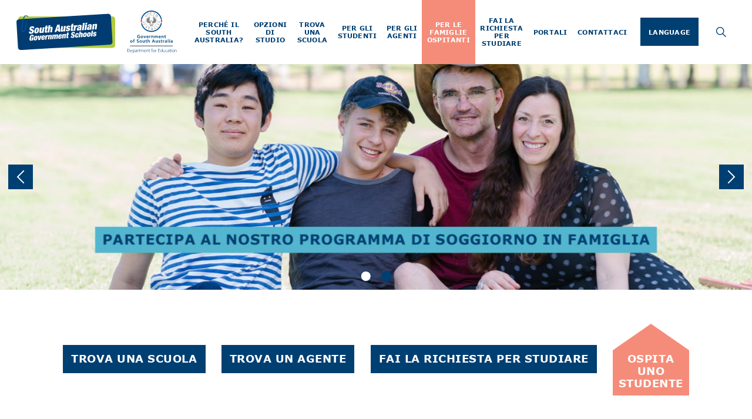

--- FILE ---
content_type: text/html; charset=UTF-8
request_url: https://www.internationalstudents.sa.edu.au/it/
body_size: 33562
content:
<!doctype html>
<!--[if lt IE 9]><html class="no-js no-svg no-touch ie lt-ie9 lt-ie8 lt-ie7" lang="it-IT"> <![endif]-->
<!--[if IE 9]><html class="no-js no-svg no-touch ie ie9 lt-ie9 lt-ie8" lang="it-IT"> <![endif]-->
<!--[if gt IE 9]><!--><html class="no-js no-svg no-touch" lang="it-IT"> <!--<![endif]-->
	<head>
		<meta charset="utf-8">
		<meta http-equiv="Content-Type" content="text/html; charset=UTF-8" />
		<meta http-equiv="X-UA-Compatible" content="IE=edge">
		<meta name="viewport" content="width=device-width, initial-scale=1">

    	<title>Home - South Australian Government Schools</title>

		<script>
			document.documentElement.classList.remove('no-js');

			var isTouchDevice = 'ontouchstart' in document.documentElement;
			if ( isTouchDevice ) {
				document.documentElement.classList.remove('no-touch');
			}
		</script>

		<meta name='robots' content='index, follow, max-image-preview:large, max-snippet:-1, max-video-preview:-1' />
<link rel="alternate" href="https://www.internationalstudents.sa.edu.au/en/" hreflang="en" />
<link rel="alternate" href="https://www.internationalstudents.sa.edu.au/pt/" hreflang="pt" />
<link rel="alternate" href="https://www.internationalstudents.sa.edu.au/es/" hreflang="es" />
<link rel="alternate" href="https://www.internationalstudents.sa.edu.au/zh-cn/" hreflang="zh-CN" />
<link rel="alternate" href="https://www.internationalstudents.sa.edu.au/zh-hk/" hreflang="zh-HK" />
<link rel="alternate" href="https://www.internationalstudents.sa.edu.au/fr/" hreflang="fr" />
<link rel="alternate" href="https://www.internationalstudents.sa.edu.au/de/" hreflang="de" />
<link rel="alternate" href="https://www.internationalstudents.sa.edu.au/it/" hreflang="it" />
<link rel="alternate" href="https://www.internationalstudents.sa.edu.au/ja/" hreflang="ja" />
<link rel="alternate" href="https://www.internationalstudents.sa.edu.au/ko/" hreflang="ko" />
<link rel="alternate" href="https://www.internationalstudents.sa.edu.au/th/" hreflang="th" />
<link rel="alternate" href="https://www.internationalstudents.sa.edu.au/vi/" hreflang="vi" />
<link rel="alternate" href="https://www.internationalstudents.sa.edu.au/" hreflang="x-default" />

	<!-- This site is optimized with the Yoast SEO plugin v26.6 - https://yoast.com/wordpress/plugins/seo/ -->
	<link rel="canonical" href="https://www.internationalstudents.sa.edu.au/it/" />
	<meta property="og:locale" content="it_IT" />
	<meta property="og:locale:alternate" content="en_US" />
	<meta property="og:locale:alternate" content="pt_PT" />
	<meta property="og:locale:alternate" content="es_ES" />
	<meta property="og:locale:alternate" content="zh_CN" />
	<meta property="og:locale:alternate" content="zh_HK" />
	<meta property="og:locale:alternate" content="fr_FR" />
	<meta property="og:locale:alternate" content="de_DE" />
	<meta property="og:locale:alternate" content="ja_JP" />
	<meta property="og:locale:alternate" content="ko_KR" />
	<meta property="og:locale:alternate" content="th_TH" />
	<meta property="og:locale:alternate" content="vi_VN" />
	<meta property="og:type" content="website" />
	<meta property="og:title" content="Home - South Australian Government Schools" />
	<meta property="og:url" content="https://www.internationalstudents.sa.edu.au/it/" />
	<meta property="og:site_name" content="South Australian Government Schools" />
	<meta property="article:modified_time" content="2023-10-24T05:08:46+00:00" />
	<meta property="og:image" content="https://www.internationalstudents.sa.edu.au/app/uploads/General-Website-images/Home-1.jpg" />
	<meta property="og:image:width" content="1920" />
	<meta property="og:image:height" content="600" />
	<meta property="og:image:type" content="image/jpeg" />
	<meta name="twitter:card" content="summary_large_image" />
	<script type="application/ld+json" class="yoast-schema-graph">{"@context":"https://schema.org","@graph":[{"@type":"WebPage","@id":"https://www.internationalstudents.sa.edu.au/it/","url":"https://www.internationalstudents.sa.edu.au/it/","name":"Home - South Australian Government Schools","isPartOf":{"@id":"https://www.internationalstudents.sa.edu.au/it/#website"},"datePublished":"2022-02-04T05:46:38+00:00","dateModified":"2023-10-24T05:08:46+00:00","breadcrumb":{"@id":"https://www.internationalstudents.sa.edu.au/it/#breadcrumb"},"inLanguage":"it-IT","potentialAction":[{"@type":"ReadAction","target":["https://www.internationalstudents.sa.edu.au/it/"]}]},{"@type":"BreadcrumbList","@id":"https://www.internationalstudents.sa.edu.au/it/#breadcrumb","itemListElement":[{"@type":"ListItem","position":1,"name":"Home"}]},{"@type":"WebSite","@id":"https://www.internationalstudents.sa.edu.au/it/#website","url":"https://www.internationalstudents.sa.edu.au/it/","name":"South Australian Government Schools","description":"","potentialAction":[{"@type":"SearchAction","target":{"@type":"EntryPoint","urlTemplate":"https://www.internationalstudents.sa.edu.au/it/?s={search_term_string}"},"query-input":{"@type":"PropertyValueSpecification","valueRequired":true,"valueName":"search_term_string"}}],"inLanguage":"it-IT"}]}</script>
	<!-- / Yoast SEO plugin. -->


<link rel='dns-prefetch' href='//cdn.jsdelivr.net' />
<link rel='dns-prefetch' href='//www.google.com' />
<link rel="alternate" title="oEmbed (JSON)" type="application/json+oembed" href="https://www.internationalstudents.sa.edu.au/wp-json/oembed/1.0/embed?url=https%3A%2F%2Fwww.internationalstudents.sa.edu.au%2Fit%2F&#038;lang=it" />
<link rel="alternate" title="oEmbed (XML)" type="text/xml+oembed" href="https://www.internationalstudents.sa.edu.au/wp-json/oembed/1.0/embed?url=https%3A%2F%2Fwww.internationalstudents.sa.edu.au%2Fit%2F&#038;format=xml&#038;lang=it" />
<style id='wp-img-auto-sizes-contain-inline-css' type='text/css'>
img:is([sizes=auto i],[sizes^="auto," i]){contain-intrinsic-size:3000px 1500px}
/*# sourceURL=wp-img-auto-sizes-contain-inline-css */
</style>
<link rel='stylesheet' id='mediaelement-css' href='https://www.internationalstudents.sa.edu.au/wp/wp-includes/js/mediaelement/mediaelementplayer-legacy.min.css?ver=4.2.17' type='text/css' media='all' />
<link rel='stylesheet' id='wp-mediaelement-css' href='https://www.internationalstudents.sa.edu.au/wp/wp-includes/js/mediaelement/wp-mediaelement.min.css?ver=f52c86704150c54c587310da4272c119' type='text/css' media='all' />
<link rel='stylesheet' id='slick-css' href='//cdn.jsdelivr.net/npm/slick-carousel@1.8.1/slick/slick.css' type='text/css' media='all' />
<link rel='stylesheet' id='pk-design-css' href='https://www.internationalstudents.sa.edu.au/app/themes/pk-design/built/styles/app.css' type='text/css' media='all' />
<script type="text/javascript" src="https://www.internationalstudents.sa.edu.au/wp/wp-includes/js/jquery/jquery.js" id="jquery-js"></script>
<script type="text/javascript" src="//cdn.jsdelivr.net/npm/slick-carousel@1.8.1/slick/slick.min.js" id="slick-js"></script>
<link rel="https://api.w.org/" href="https://www.internationalstudents.sa.edu.au/wp-json/" /><link rel="alternate" title="JSON" type="application/json" href="https://www.internationalstudents.sa.edu.au/wp-json/wp/v2/pages/408" /><link rel="EditURI" type="application/rsd+xml" title="RSD" href="https://www.internationalstudents.sa.edu.au/wp/xmlrpc.php?rsd" />

<link rel='shortlink' href='https://www.internationalstudents.sa.edu.au/' />
<noscript><style>.lazyload[data-src]{display:none !important;}</style></noscript><style>.lazyload{background-image:none !important;}.lazyload:before{background-image:none !important;}</style>
            <!-- Google Tag Manager -->
            <script>(function(w,d,s,l,i){w[l]=w[l]||[];w[l].push({'gtm.start':
            new Date().getTime(),event:'gtm.js'});var f=d.getElementsByTagName(s)[0],
            j=d.createElement(s),dl=l!='dataLayer'?'&l='+l:'';j.async=true;j.src=
            'https://www.googletagmanager.com/gtm.js?id='+i+dl;f.parentNode.insertBefore(j,f);
            })(window,document,'script','dataLayer','GTM-NN6SC6');</script>
            <!-- End Google Tag Manager -->

        

					<meta name="baidu-site-verification" content="pm0IoM6A7W" />
		
		<script>
			var ajax_login_object = {
				"ajax_url" : "https://www.internationalstudents.sa.edu.au/wp/wp-admin/admin-ajax.php",
				"loading_message" : "Sending user info, please wait...",
				"incorrect_login" : "Wrong username or password",
				"admin_url" : "https://www.internationalstudents.sa.edu.au/wp/wp-login.php"
			};

			var forgot_password_object = {
				"general" : "https://www.internationalstudents.sa.edu.au/wp/wp-login.php?action=lostpassword",
				"agent" : "https://www.internationalstudents.sa.edu.au/it/",
				"homestay" : "https://www.internationalstudents.sa.edu.au/it/",
				"school" : "https://www.internationalstudents.sa.edu.au/it/",
				"student" : "https://www.internationalstudents.sa.edu.au/it/"
			};
		</script>

		<script type="text/javascript">
			(function(c,l,a,r,i,t,y){
				c[a]=c[a]||function(){(c[a].q=c[a].q||[]).push(arguments)};
				t=l.createElement(r);t.async=1;t.src="https://www.clarity.ms/tag/"+i;
				y=l.getElementsByTagName(r)[0];y.parentNode.insertBefore(t,y);
			})(window, document, "clarity", "script", "h2jufgdb0g");
		</script>

		
<link rel="apple-touch-icon" sizes="180x180" href="/apple-touch-icon.png">
<link rel="icon" type="image/png" sizes="32x32" href="/favicon-32x32.png">
<link rel="icon" type="image/png" sizes="16x16" href="/favicon-16x16.png">
<link rel="manifest" href="/site.webmanifest">
<link rel="mask-icon" href="/safari-pinned-tab.svg" color="#ffffff">
<meta name="msapplication-TileColor" content="#ffffff">
<meta name="theme-color" content="#ffffff">
		
		<!-- Website by PK Design Pty Ltd. https://pkdesign.com.au -->
	<style id='global-styles-inline-css' type='text/css'>
:root{--wp--preset--aspect-ratio--square: 1;--wp--preset--aspect-ratio--4-3: 4/3;--wp--preset--aspect-ratio--3-4: 3/4;--wp--preset--aspect-ratio--3-2: 3/2;--wp--preset--aspect-ratio--2-3: 2/3;--wp--preset--aspect-ratio--16-9: 16/9;--wp--preset--aspect-ratio--9-16: 9/16;--wp--preset--color--black: #000000;--wp--preset--color--cyan-bluish-gray: #abb8c3;--wp--preset--color--white: #ffffff;--wp--preset--color--pale-pink: #f78da7;--wp--preset--color--vivid-red: #cf2e2e;--wp--preset--color--luminous-vivid-orange: #ff6900;--wp--preset--color--luminous-vivid-amber: #fcb900;--wp--preset--color--light-green-cyan: #7bdcb5;--wp--preset--color--vivid-green-cyan: #00d084;--wp--preset--color--pale-cyan-blue: #8ed1fc;--wp--preset--color--vivid-cyan-blue: #0693e3;--wp--preset--color--vivid-purple: #9b51e0;--wp--preset--gradient--vivid-cyan-blue-to-vivid-purple: linear-gradient(135deg,rgb(6,147,227) 0%,rgb(155,81,224) 100%);--wp--preset--gradient--light-green-cyan-to-vivid-green-cyan: linear-gradient(135deg,rgb(122,220,180) 0%,rgb(0,208,130) 100%);--wp--preset--gradient--luminous-vivid-amber-to-luminous-vivid-orange: linear-gradient(135deg,rgb(252,185,0) 0%,rgb(255,105,0) 100%);--wp--preset--gradient--luminous-vivid-orange-to-vivid-red: linear-gradient(135deg,rgb(255,105,0) 0%,rgb(207,46,46) 100%);--wp--preset--gradient--very-light-gray-to-cyan-bluish-gray: linear-gradient(135deg,rgb(238,238,238) 0%,rgb(169,184,195) 100%);--wp--preset--gradient--cool-to-warm-spectrum: linear-gradient(135deg,rgb(74,234,220) 0%,rgb(151,120,209) 20%,rgb(207,42,186) 40%,rgb(238,44,130) 60%,rgb(251,105,98) 80%,rgb(254,248,76) 100%);--wp--preset--gradient--blush-light-purple: linear-gradient(135deg,rgb(255,206,236) 0%,rgb(152,150,240) 100%);--wp--preset--gradient--blush-bordeaux: linear-gradient(135deg,rgb(254,205,165) 0%,rgb(254,45,45) 50%,rgb(107,0,62) 100%);--wp--preset--gradient--luminous-dusk: linear-gradient(135deg,rgb(255,203,112) 0%,rgb(199,81,192) 50%,rgb(65,88,208) 100%);--wp--preset--gradient--pale-ocean: linear-gradient(135deg,rgb(255,245,203) 0%,rgb(182,227,212) 50%,rgb(51,167,181) 100%);--wp--preset--gradient--electric-grass: linear-gradient(135deg,rgb(202,248,128) 0%,rgb(113,206,126) 100%);--wp--preset--gradient--midnight: linear-gradient(135deg,rgb(2,3,129) 0%,rgb(40,116,252) 100%);--wp--preset--font-size--small: 13px;--wp--preset--font-size--medium: 20px;--wp--preset--font-size--large: 36px;--wp--preset--font-size--x-large: 42px;--wp--preset--spacing--20: 0.44rem;--wp--preset--spacing--30: 0.67rem;--wp--preset--spacing--40: 1rem;--wp--preset--spacing--50: 1.5rem;--wp--preset--spacing--60: 2.25rem;--wp--preset--spacing--70: 3.38rem;--wp--preset--spacing--80: 5.06rem;--wp--preset--shadow--natural: 6px 6px 9px rgba(0, 0, 0, 0.2);--wp--preset--shadow--deep: 12px 12px 50px rgba(0, 0, 0, 0.4);--wp--preset--shadow--sharp: 6px 6px 0px rgba(0, 0, 0, 0.2);--wp--preset--shadow--outlined: 6px 6px 0px -3px rgb(255, 255, 255), 6px 6px rgb(0, 0, 0);--wp--preset--shadow--crisp: 6px 6px 0px rgb(0, 0, 0);}:where(.is-layout-flex){gap: 0.5em;}:where(.is-layout-grid){gap: 0.5em;}body .is-layout-flex{display: flex;}.is-layout-flex{flex-wrap: wrap;align-items: center;}.is-layout-flex > :is(*, div){margin: 0;}body .is-layout-grid{display: grid;}.is-layout-grid > :is(*, div){margin: 0;}:where(.wp-block-columns.is-layout-flex){gap: 2em;}:where(.wp-block-columns.is-layout-grid){gap: 2em;}:where(.wp-block-post-template.is-layout-flex){gap: 1.25em;}:where(.wp-block-post-template.is-layout-grid){gap: 1.25em;}.has-black-color{color: var(--wp--preset--color--black) !important;}.has-cyan-bluish-gray-color{color: var(--wp--preset--color--cyan-bluish-gray) !important;}.has-white-color{color: var(--wp--preset--color--white) !important;}.has-pale-pink-color{color: var(--wp--preset--color--pale-pink) !important;}.has-vivid-red-color{color: var(--wp--preset--color--vivid-red) !important;}.has-luminous-vivid-orange-color{color: var(--wp--preset--color--luminous-vivid-orange) !important;}.has-luminous-vivid-amber-color{color: var(--wp--preset--color--luminous-vivid-amber) !important;}.has-light-green-cyan-color{color: var(--wp--preset--color--light-green-cyan) !important;}.has-vivid-green-cyan-color{color: var(--wp--preset--color--vivid-green-cyan) !important;}.has-pale-cyan-blue-color{color: var(--wp--preset--color--pale-cyan-blue) !important;}.has-vivid-cyan-blue-color{color: var(--wp--preset--color--vivid-cyan-blue) !important;}.has-vivid-purple-color{color: var(--wp--preset--color--vivid-purple) !important;}.has-black-background-color{background-color: var(--wp--preset--color--black) !important;}.has-cyan-bluish-gray-background-color{background-color: var(--wp--preset--color--cyan-bluish-gray) !important;}.has-white-background-color{background-color: var(--wp--preset--color--white) !important;}.has-pale-pink-background-color{background-color: var(--wp--preset--color--pale-pink) !important;}.has-vivid-red-background-color{background-color: var(--wp--preset--color--vivid-red) !important;}.has-luminous-vivid-orange-background-color{background-color: var(--wp--preset--color--luminous-vivid-orange) !important;}.has-luminous-vivid-amber-background-color{background-color: var(--wp--preset--color--luminous-vivid-amber) !important;}.has-light-green-cyan-background-color{background-color: var(--wp--preset--color--light-green-cyan) !important;}.has-vivid-green-cyan-background-color{background-color: var(--wp--preset--color--vivid-green-cyan) !important;}.has-pale-cyan-blue-background-color{background-color: var(--wp--preset--color--pale-cyan-blue) !important;}.has-vivid-cyan-blue-background-color{background-color: var(--wp--preset--color--vivid-cyan-blue) !important;}.has-vivid-purple-background-color{background-color: var(--wp--preset--color--vivid-purple) !important;}.has-black-border-color{border-color: var(--wp--preset--color--black) !important;}.has-cyan-bluish-gray-border-color{border-color: var(--wp--preset--color--cyan-bluish-gray) !important;}.has-white-border-color{border-color: var(--wp--preset--color--white) !important;}.has-pale-pink-border-color{border-color: var(--wp--preset--color--pale-pink) !important;}.has-vivid-red-border-color{border-color: var(--wp--preset--color--vivid-red) !important;}.has-luminous-vivid-orange-border-color{border-color: var(--wp--preset--color--luminous-vivid-orange) !important;}.has-luminous-vivid-amber-border-color{border-color: var(--wp--preset--color--luminous-vivid-amber) !important;}.has-light-green-cyan-border-color{border-color: var(--wp--preset--color--light-green-cyan) !important;}.has-vivid-green-cyan-border-color{border-color: var(--wp--preset--color--vivid-green-cyan) !important;}.has-pale-cyan-blue-border-color{border-color: var(--wp--preset--color--pale-cyan-blue) !important;}.has-vivid-cyan-blue-border-color{border-color: var(--wp--preset--color--vivid-cyan-blue) !important;}.has-vivid-purple-border-color{border-color: var(--wp--preset--color--vivid-purple) !important;}.has-vivid-cyan-blue-to-vivid-purple-gradient-background{background: var(--wp--preset--gradient--vivid-cyan-blue-to-vivid-purple) !important;}.has-light-green-cyan-to-vivid-green-cyan-gradient-background{background: var(--wp--preset--gradient--light-green-cyan-to-vivid-green-cyan) !important;}.has-luminous-vivid-amber-to-luminous-vivid-orange-gradient-background{background: var(--wp--preset--gradient--luminous-vivid-amber-to-luminous-vivid-orange) !important;}.has-luminous-vivid-orange-to-vivid-red-gradient-background{background: var(--wp--preset--gradient--luminous-vivid-orange-to-vivid-red) !important;}.has-very-light-gray-to-cyan-bluish-gray-gradient-background{background: var(--wp--preset--gradient--very-light-gray-to-cyan-bluish-gray) !important;}.has-cool-to-warm-spectrum-gradient-background{background: var(--wp--preset--gradient--cool-to-warm-spectrum) !important;}.has-blush-light-purple-gradient-background{background: var(--wp--preset--gradient--blush-light-purple) !important;}.has-blush-bordeaux-gradient-background{background: var(--wp--preset--gradient--blush-bordeaux) !important;}.has-luminous-dusk-gradient-background{background: var(--wp--preset--gradient--luminous-dusk) !important;}.has-pale-ocean-gradient-background{background: var(--wp--preset--gradient--pale-ocean) !important;}.has-electric-grass-gradient-background{background: var(--wp--preset--gradient--electric-grass) !important;}.has-midnight-gradient-background{background: var(--wp--preset--gradient--midnight) !important;}.has-small-font-size{font-size: var(--wp--preset--font-size--small) !important;}.has-medium-font-size{font-size: var(--wp--preset--font-size--medium) !important;}.has-large-font-size{font-size: var(--wp--preset--font-size--large) !important;}.has-x-large-font-size{font-size: var(--wp--preset--font-size--x-large) !important;}
/*# sourceURL=global-styles-inline-css */
</style>
</head>

	<body class="home wp-singular page-template-default page page-id-408 wp-theme-pk-design">

		
            <!-- Google Tag Manager (noscript) -->
            <noscript><iframe src="https://www.googletagmanager.com/ns.html?id=GTM-NN6SC6"
            height="0" width="0" style="display:none;visibility:hidden"></iframe></noscript>
            <!-- End Google Tag Manager (noscript) -->

        
		


<header class="header" data-header >

    <div class="header_inner">

        <div class="header_left">

            <div class="header_logo" role="banner">
                <a class="header_logo_link" href="https://www.internationalstudents.sa.edu.au" rel="home"><span class="header_logo_link_item ies"><svg xmlns="http://www.w3.org/2000/svg" id="Layer_1" data-name="Layer 1" viewBox="0 0 1060.48 392.04"><defs><clipPath id="clip-path"><path d="M90.21-23.08 788.36-4.8l-9.43 360.38L80.77 337.3z" style="fill:none"/></clipPath><clipPath id="clip-path-2" transform="translate(-34.8 -16.78)"><path d="M-185.59-35.61H558.2v384.42h-743.79z" style="fill:none;clip-path:url(#clip-path)"/></clipPath><style>.cls-6{fill:#b8c5dc}.cls-8{fill:#00539b}</style></defs><rect width="1040.59" height="337.7" x="19.89" y="31.7" rx="28.31" style="fill:#b0cb3d"/><rect width="1015.51" height="331.91" x="42.55" y="46.85" rx="28.31" style="fill:#003c72" transform="matrix(1, -0.06, 0.06, 1, -47.16, 18.47)"/><path d="m190.2 159.22-18.68 1.23.31-1.85a16 16 0 0 0 .12-3q-.34-5.26-4.64-5a7 7 0 0 0-5.46 3 9.2 9.2 0 0 0-1.8 6.21q.3 4.62 7.17 7.51 12.09 5 13 5.51a15.85 15.85 0 0 1 7.54 13 33 33 0 0 1-.24 6.16q-3.5 24-30.65 25.74-21.9 1.44-22.89-13.59a31.6 31.6 0 0 1 .32-6.6l.36-2.72 19.32-1.27-.31 1.85a22 22 0 0 0-.09 3.56q.36 5.37 5.4 5a7.33 7.33 0 0 0 5.72-3.29 10 10 0 0 0 1.93-6.59q-.3-4.62-6.95-7.42-12-5-12.43-5.32a15.27 15.27 0 0 1-7.29-12.57 30 30 0 0 1 .25-5.95q3.58-24.27 28.7-25.93 20.72-1.36 21.74 14.21a39 39 0 0 1-.45 8.12m52.17 22.2q-2 14.27-7.21 21.5-7.09 10.06-21.91 11-11.18.73-16.3-3.46-4.33-3.71-4.86-11.65a72 72 0 0 1 1-14.29q2-14.26 7.21-21.5 7.11-10.07 21.92-11 11.16-.74 16.29 3.46c2.89 2.47 4.52 6.35 4.86 11.65a71.3 71.3 0 0 1-1 14.29m-30.06 2q-1.4 9.8-1.15 13.55.3 4.62 3.95 4.38 3.22-.21 4.81-3.87t3.13-14.77q1.5-10 1.26-13.66c-.21-3.08-1.52-4.54-4-4.38-2.14.14-3.75 1.45-4.81 3.93s-2.09 7.4-3.19 14.8Zm33.89 12.52 6.46-44.42 19.36-1.3-5.64 38.87a15 15 0 0 0-.21 3.24c.16 2.44 1.49 3.57 4 3.41q4.73-.31 5.67-7.28l5.64-38.86 19.32-1.27-8.53 58.89-18.68 1.23 1-7.18h-.21a17.9 17.9 0 0 1-15.32 9.63q-12.47.83-13.14-9.59a25.4 25.4 0 0 1 .28-5.37m56.73-34.67 1.94-13.18 6.44-.42 2.52-17.45 19.37-1.24-2.52 17.42 7.62-.5-1.94 13.17-7.62.5-4.08 28.18a15 15 0 0 0 0 1.62q.19 2.91 4.06 2.66l3-.2-1.94 13.07a92 92 0 0 1-10.58 1.32q-7.72.51-10.72-.81c-2.38-1.07-3.67-3.32-3.9-6.77a34 34 0 0 1 .33-6.4l4.51-31.42Zm30.88 43.25 11.28-77.72 19.32-1.27-3.72 25.36h.21q5.39-8.34 14.62-8.94 12.35-.81 13.05 9.92a26 26 0 0 1-.21 5.08l-6.46 44.42-19.32 1.27 5.62-38.87a16 16 0 0 0 .22-3.25c-.16-2.43-1.5-3.57-4-3.41q-4.73.31-5.67 7.28l-5.62 38.83Zm74.5-4.9 30-79 25.12-1.65 7.4 76.49-21.25 1.4v-13.48l-15.89 1-4.12 13.84Zm41-31.27-.64-32.62h-.21l-10.32 33.35Zm26.02 12.52 6.46-44.41 19.32-1.24-5.64 38.86a15.2 15.2 0 0 0-.21 3.25c.16 2.43 1.49 3.57 4 3.4q4.73-.31 5.67-7.27l5.64-38.86 19.32-1.27-8.53 58.89-18.68 1.22 1-7.18h-.21a17.89 17.89 0 0 1-15.27 9.62q-12.47.81-13.14-9.6a25.4 25.4 0 0 1 .27-5.41m54.39-7.35 17-1.11q-.6 3.92.6 5.78a3.74 3.74 0 0 0 3.67 1.7 7.1 7.1 0 0 0 4.61-2 5.39 5.39 0 0 0 1.76-4.43c-.14-2.07-2.22-3.73-6.26-5q-9.79-2.91-11.47-3.88a12 12 0 0 1-6.76-10.36 22.19 22.19 0 0 1 7.78-17.87q6.94-5.73 18.22-6.48 18.47-1.22 19.34 12a26 26 0 0 1-.21 5.08l-16.74 1.1a13 13 0 0 0 .15-2.6c-.17-2.57-1.62-3.77-4.33-3.59-3.3.21-5.17 1.85-5.61 4.89q-.53 3.6 5.52 5.25 10.77 3.06 11.77 3.54a12 12 0 0 1 7.16 10.52 21.4 21.4 0 0 1-.24 4.55 22.8 22.8 0 0 1-8.31 14.61q-7 5.91-17.79 6.62-19.32 1.27-20.22-12.36a26 26 0 0 1 .36-5.96m52.01-30.59 1.94-13.17 6.44-.43 2.52-17.41 19.32-1.27-2.52 17.41 7.62-.5-1.93 13.18-7.63.5-4.07 28.18a11 11 0 0 0 0 1.62c.12 1.94 1.48 2.82 4 2.65l3-.2-1.95 13.07a90 90 0 0 1-10.58 1.34q-7.72.51-10.73-.8-3.56-1.6-3.89-6.77a32.6 32.6 0 0 1 .33-6.4l4.6-31.42Zm30.34 43.29 8.52-58.89 18.68-1.23-1.32 9.36h.25q4.88-11.1 14.54-11.74l3.11-.21-2.68 18.29a24.6 24.6 0 0 0-4.75-.12q-10.84.72-12.31 11.17l-4.68 32.11Zm83.95-5.52-18.68 1.23a37 37 0 0 1-.22-6.56h-.21q-4.53 8.39-14.29 9-13.09.87-13.86-10.73a26.2 26.2 0 0 1 .29-5.52q1.17-8.27 5.3-12.74t13.54-7.26l7.83-2.34c3.94-1.2 6.17-3.46 6.66-6.8a8.4 8.4 0 0 0 .1-1.84c-.16-2.36-1.56-3.46-4.2-3.28q-5.37.35-6.69 8.2l-16.75 1.16q1.64-11.21 10.22-16.74a30.57 30.57 0 0 1 14.91-4.53q9.56-.63 14.34 1.64 5.68 2.76 6.16 10a29 29 0 0 1-.27 5.74l-4.15 28.73a49.5 49.5 0 0 0-.69 9.21 11.8 11.8 0 0 0 .66 3.43m-24.16-9.95q6-.39 7.42-10.08l.94-7.07H680a5.7 5.7 0 0 1-2.8 1.62c-2 .71-3.41 1.23-4.1 1.56q-4.18 2.11-5.09 7.88a11.6 11.6 0 0 0-.08 2.16c.19 2.78 1.49 4.09 3.93 3.93m31.24 9.47 11.28-77.72 19.32-1.28-11.27 77.72Zm27.7-1.81 8.52-58.89 19.33-1.3-8.53 58.89Zm9.11-63.13 2.17-14.59 19.32-1.27-2.2 14.59Zm65.18 58.25-18.68 1.22a37 37 0 0 1-.21-6.53h-.21q-4.51 8.37-14.29 9-13.1.87-13.86-10.73a26 26 0 0 1 .29-5.52q1.17-8.26 5.3-12.75t13.54-7.25l7.83-2.35q5.91-1.78 6.67-6.8a8.3 8.3 0 0 0 .09-1.84c-.15-2.36-1.56-3.45-4.2-3.28q-5.37.36-6.69 8.21l-16.75 1.1q1.63-11.22 10.22-16.74a30.7 30.7 0 0 1 14.91-4.54q9.55-.63 14.34 1.65 5.69 2.75 6.16 10.05a28.7 28.7 0 0 1-.27 5.73l-4.15 28.74a49.4 49.4 0 0 0-.69 9.21 11.8 11.8 0 0 0 .65 3.42m-24.16-9.95q6-.41 7.42-10.09l.94-7.07h-.22a5.76 5.76 0 0 1-2.8 1.58c-2 .71-3.41 1.24-4.1 1.57q-4.19 2.1-5.09 7.88a12.5 12.5 0 0 0-.08 2.16q.29 4.2 3.93 3.97m30.92 9.5 8.53-58.86 18.68-1.23-1 7.19h.21a17.92 17.92 0 0 1 15.33-9.63q12.45-.82 13.14 9.59a26.7 26.7 0 0 1-.29 5.41l-6.46 44.42-19.37 1.25 5.64-38.86a16 16 0 0 0 .22-3.25c-.16-2.43-1.49-3.57-4-3.4q-4.72.3-5.67 7.27l-5.61 38.83Zm-649.82 95.29 1.5-10.91 20.5-1.38-4.78 33.61-10.76.73.41-5.43h-.17q-3.66 6.86-14.08 7.55-7.42.5-10.72-2.54t-3.73-9.6q-.39-5.9 1.48-18.81 2.39-16.8 7.73-24.11 6.28-8.67 19.61-9.56 15.7-1 16.65 12.87a32 32 0 0 1-.33 6.62l-15.37 1a23.2 23.2 0 0 0 .12-7.13 2.76 2.76 0 0 0-3.25-2.44q-3.76.26-5.44 4.65-1.45 3.79-3.32 17-1.8 12.74-1.55 16.49c.21 3.08 1.51 4.53 3.9 4.37a5.24 5.24 0 0 0 4.28-2.69q1.77-3 3-10.67Zm64.27-5.01q-1.55 11.36-5.71 17.12-5.64 8-17.42 8.81-8.9.58-13-2.73c-2.31-2-3.6-5-3.89-9.27a58 58 0 0 1 .78-11.38q1.56-11.34 5.72-17.11 5.63-8 17.42-8.81 8.88-.6 13 2.73 3.45 2.94 3.88 9.26a56.5 56.5 0 0 1-.78 11.38m-23.91 1.61a62 62 0 0 0-.91 10.79c.17 2.45 1.22 3.6 3.15 3.47q2.56-.17 3.83-3.08t2.47-11.75a61.4 61.4 0 0 0 1-10.88q-.24-3.68-3.15-3.48-2.58.18-3.84 3.18t-2.55 11.75m32.47 20.98-4.48-46.11 15.89-1.07-.5 33.41h.17l9.13-34 15.89-1.06-18 47.62Zm70.71-25.35-22.81 1.54-.87 6.15a11.5 11.5 0 0 0-.17 2.58c.17 2.45 1.3 3.61 3.41 3.46q4.35-.28 5.52-8.43l13.84-.93q-2.76 17.69-20.61 18.89-8.44.56-12.38-2.26t-4.4-9.91a56.6 56.6 0 0 1 .63-11.12q1.94-13.35 7.32-19.35t15.9-6.69q7.51-.51 11.3 2.16 4.05 2.89 4.52 9.9a45 45 0 0 1-.49 9.22Zm-13.12-7.52.29-2.08a21 21 0 0 0 .18-3.7q-.23-3.42-3.39-3.21-4.18.28-5.25 7.48l-.29 2.08Zm13.98 28.06 6.77-46.87 14.86-1-1 7.45h.17q3.87-8.84 11.55-9.35l2.42-.15-2.11 14.56a19.5 19.5 0 0 0-3.78-.09q-8.62.58-9.78 8.89l-3.69 25.56Zm30.5-2.05 6.71-46.87 14.86-1-.81 5.71h.17a14.24 14.24 0 0 1 12.18-7.71q9.9-.68 10.46 7.62a20.5 20.5 0 0 1-.22 4.3l-5.08 35.37-15.37 1 4.44-30.93a12.7 12.7 0 0 0 .17-2.59c-.13-1.93-1.2-2.84-3.19-2.7q-3.75.25-4.5 5.79l-4.44 30.93Zm66.88-4.5 4.44-30.93a12.5 12.5 0 0 0 .16-2.59c-.13-1.93-1.19-2.84-3.18-2.7q-3.76.25-4.5 5.79l-4.44 30.93-15.38 1 6.72-46.87 14.86-1-.82 5.71h.17a14.27 14.27 0 0 1 12.19-7.68q8.44-.57 10.21 6.43a15.07 15.07 0 0 1 12.68-8q9.9-.68 10.46 7.62a20.5 20.5 0 0 1-.22 4.3l-5.09 35.35-15.37 1 4.44-30.93a13.4 13.4 0 0 0 .17-2.59c-.13-1.93-1.2-2.84-3.19-2.7q-3.76.25-4.5 5.79l-4.42 31.03Zm83.77-26.23-22.8 1.53-.88 6.15a11.5 11.5 0 0 0-.16 2.59c.16 2.45 1.3 3.6 3.4 3.46q4.37-.3 5.53-8.44l13.83-.93q-2.74 17.69-20.6 18.89-8.46.57-12.38-2.26t-4.4-9.91a56.4 56.4 0 0 1 .62-11.11q1.93-13.35 7.33-19.33t15.89-6.69q7.51-.5 11.3 2.16 4.05 2.91 4.53 9.91a45 45 0 0 1-.5 9.21Zm-13.12-7.53.29-2.08a19.4 19.4 0 0 0 .18-3.7c-.15-2.28-1.28-3.34-3.39-3.2-2.79.18-4.54 2.68-5.24 7.47l-.29 2.08Zm14.42 28.03 6.71-46.87 14.86-1-.82 5.72h.18a14.23 14.23 0 0 1 12.18-7.69q9.9-.66 10.46 7.62a20.6 20.6 0 0 1-.22 4.31l-5.09 35.35-15.37 1 4.43-30.91a13.3 13.3 0 0 0 .17-2.58c-.13-1.94-1.2-2.84-3.19-2.71-2.5.17-4 2.1-4.5 5.8l-4.44 30.93Zm46.69-39.18 1.53-10.46 5.12-.35 2-13.86 15.37-1-2 13.86 6.06-.41-1.52 10.49-6.07.4-3.21 22.43a11 11 0 0 0 0 1.29c.1 1.54 1.18 2.25 3.23 2.11l2.39-.16-1.53 10.4a76 76 0 0 1-8.43 1.08q-6.15.4-8.53-.63-2.84-1.28-3.11-5.38a26.3 26.3 0 0 1 .26-5.09l3.55-25ZM628 215.92l-14.86 1 .24-1.48a13.4 13.4 0 0 0 .1-2.41c-.19-2.79-1.43-4.11-3.7-3.95a5.61 5.61 0 0 0-4.35 2.39 7.33 7.33 0 0 0-1.42 4.94q.24 3.67 5.72 6 9.62 4 10.33 4.37a12.63 12.63 0 0 1 6 10.32 27 27 0 0 1-.19 4.9q-2.75 19.06-24.36 20.51-17.43 1.19-18.23-10.78a25.2 25.2 0 0 1 .25-5.25l.28-2.17 15.39-1.09-.25 1.47a17 17 0 0 0-.06 2.84q.28 4.28 4.3 4a5.84 5.84 0 0 0 4.54-2.62 7.9 7.9 0 0 0 1.53-5.25q-.24-3.68-5.54-5.89-9.54-4-9.89-4.23a12.1 12.1 0 0 1-5.82-10 24.3 24.3 0 0 1 .19-4.73q2.82-19.32 22.81-20.67 16.48-1.11 17.32 11.28a31.6 31.6 0 0 1-.33 6.5m41.2 12.58-13.84.93q.76-5.28 0-7.46c-.42-1.29-1.47-1.88-3.12-1.76s-3.1 1.21-4 3.27-1.79 6-2.61 11.67a57.7 57.7 0 0 0-.84 10.44q.27 4 3.35 3.81 4.44-.3 5.55-8l.4-3 13.83-.93q-1.56 11.25-6.38 16.13-5.06 5.24-14.87 5.89-7.95.54-11.79-1.78-4.74-2.85-5.28-10.8a48.5 48.5 0 0 1 .54-9.9q2.24-15.25 9.11-21.47 5.18-4.72 15.25-5.4 14.26-1 15.08 11.17a36 36 0 0 1-.38 7.19m.15 28.22 8.85-61.86 15.37-1-2.93 20.18h.17q4.27-6.63 11.62-7.13 9.82-.66 10.4 7.88a21 21 0 0 1-.16 4.05l-5.08 35.34-15.39 1.04 4.48-31a12 12 0 0 0 .17-2.59q-.2-2.9-3.18-2.7-3.76.25-4.5 5.8l-4.45 30.93Zm85.66-28.93q-1.56 11.34-5.72 17.12-5.62 8-17.42 8.8-8.88.6-13-2.73-3.47-2.94-3.88-9.26a56.6 56.6 0 0 1 .78-11.38q1.54-11.34 5.71-17.11 5.64-8 17.42-8.81 8.88-.6 13 2.73 3.46 2.94 3.89 9.26a58 58 0 0 1-.78 11.38m-23.92 1.61a61 61 0 0 0-.89 10.82q.24 3.66 3.15 3.47 2.57-.17 3.82-3.09t2.47-11.75a61.6 61.6 0 0 0 1-10.87q-.25-3.67-3.16-3.48c-1.7.11-3 1.16-3.82 3.13s-1.71 5.88-2.57 11.77m66.62-4.48q-1.51 11.3-5.71 17.11-5.64 8-17.43 8.81-8.88.6-13-2.73-3.46-2.94-3.89-9.26a58 58 0 0 1 .78-11.38q1.56-11.34 5.72-17.12 5.63-8 17.42-8.8 8.88-.6 13 2.73 3.45 2.94 3.88 9.26a56.6 56.6 0 0 1-.77 11.38m-23.91 1.61a62 62 0 0 0-.91 10.78q.25 3.68 3.15 3.48 2.56-.18 3.83-3.09t2.47-11.75a62.3 62.3 0 0 0 1-10.88q-.24-3.66-3.15-3.47c-1.71.11-3 1.16-3.82 3.13s-1.71 5.9-2.57 11.8m25.64 21.44 8.88-61.86 15.37-1-8.88 61.86Zm22.26-15.92 13.5-.9q-.48 3.12.48 4.6a3 3 0 0 0 2.92 1.35 5.73 5.73 0 0 0 3.67-1.62 4.31 4.31 0 0 0 1.39-3.53q-.16-2.47-5-3.95a68 68 0 0 1-9.13-3.08 9.53 9.53 0 0 1-5.36-8.22 15.5 15.5 0 0 1 .19-3.53 16.53 16.53 0 0 1 6-10.7q5.54-4.58 14.5-5.18 14.69-1 15.39 9.52a20 20 0 0 1-.15 4l-13.33.9a9.8 9.8 0 0 0 .12-2.07q-.21-3.08-3.45-2.85-3.93.25-4.46 3.9c-.27 1.91 1.2 3.29 4.4 4.17q8.58 2.41 9.37 2.8a9.53 9.53 0 0 1 5.71 8.36 17.7 17.7 0 0 1-.18 3.62 18.2 18.2 0 0 1-6.6 11.64 23.88 23.88 0 0 1-14.14 5.29q-15.37 1-16.11-9.82a21.5 21.5 0 0 1 .27-4.7" style="fill:#fff"/><path d="M59.58 183.41s4.14 3 5 3.43 9.57 4.58 9.3 1.89-2.88-2.19-5-3.15c-1.84-.82-5.18-2.47-6.46-3.78s-.56-.34-1.55-.07-2.79.28-1.23 1.68" class="cls-6"/><g style="clip-path:url(#clip-path-2)"><path d="m118.87 23.89.12-.28-.46-.2-.12.29.14-.27c-.25-.14-1.37-.74-2.54-1.35l-1.67-.86c-.51-.25-.91-.45-1.14-.54h.09-.09c-.3-.11-1.4-.47-2.76-.82a22 22 0 0 0-4.3-.71 4.6 4.6 0 0 0-1.77.24 1.5 1.5 0 0 0-.6.45 1.2 1.2 0 0 0-.26.72 1.8 1.8 0 0 0 .07.5 2.53 2.53 0 0 0 1.06 1.63 3.24 3.24 0 0 0 1.64.4c.7 0 1.43-.06 2.1 0a4 4 0 0 1 .6.05 34.4 34.4 0 0 1 5.15 1.42 5.6 5.6 0 0 1 1.56.81 7 7 0 0 0 .66.41 1.7 1.7 0 0 0 .73.22 1.4 1.4 0 0 0 .51-.1 13 13 0 0 1 1.24-.37 2.7 2.7 0 0 0 .62-.26 1 1 0 0 0 .25-.22.6.6 0 0 0 .12-.35.76.76 0 0 0-.21-.53 3 3 0 0 0-.57-.49l-.12.28-.18.26a2 2 0 0 1 .44.37l.07.1a.8.8 0 0 1-.22.14 7 7 0 0 1-.78.24 7 7 0 0 0-.86.27.6.6 0 0 1-.26 0 1 1 0 0 1-.45-.14 10.6 10.6 0 0 0-2.34-1.27h-.07.07a35.6 35.6 0 0 0-5.23-1.44 5 5 0 0 0-.67-.06c-.73 0-1.46.06-2.1 0a2.8 2.8 0 0 1-1.33-.31 2 2 0 0 1-.8-1.26 1.5 1.5 0 0 1 0-.33.7.7 0 0 1 .12-.37 1.2 1.2 0 0 1 .65-.34 5 5 0 0 1 1.23-.1 20.6 20.6 0 0 1 4.16.69c1.33.34 2.44.7 2.69.8h-.07.07c.18.07.59.26 1.08.51 1.49.74 3.83 2 4.2 2.2l.47.2.12-.29-.18.26.18-.26Z" class="cls-8"/><path d="M63.46 182.56c-2.85-2.72-5.2-8.29-5.08-14.71.19-11.36 3.33-22.73 5.65-34.76 4.13-21.39 9.43-45.88 14.88-66.79 2.83-10.88 5.59-24.79 9.89-31.6 5.91-9.35 22.26-10.8 30.2-1.54.43-.09.14 1.25.56 1.1a28.2 28.2 0 0 0 6.32-3.57c0-3.52-4-5.31-6.66-7l-.62-.4.06.52c-2.28 1.3-2.62.1-4.85-.66-2-.68-13-1.27-8.4-3.39h.94l-.51-.72c-27.3-1.81-30.85 28.42-35.82 46.86-5.5 20.42-11.16 48.26-15.36 69.84-2.39 12.27-6.32 24.45-4.72 36.3 2.88 21.44 26.7 30.58 40.38 15 6.19-7.06 7.31-18.26 9.84-29.24 4.87-21.06 11.33-46.82 15.31-67.48-1.53-2.89-4.8-3-8.28-2.83-4.76 21.31-10.44 47.84-16 72.33-2.49 11-4.27 27.49-21.16 25.92l.12.56-.78-.29c.21.43.91.85 1 1.41-5 1-7.32-2.07-9.9-4.82a2.47 2.47 0 0 1 2.92-.07" class="cls-8"/></g><path d="m59.58 183.41-.18.25s1 .75 2.18 1.55c.57.4 1.16.82 1.67 1.16s.92.61 1.15.74.6.3 1.2.58c.9.41 2.18.95 3.46 1.41a13.2 13.2 0 0 0 3.54.84 2.1 2.1 0 0 0 1.06-.2 1 1 0 0 0 .37-.35 1.1 1.1 0 0 0 .13-.69 2.78 2.78 0 0 0-.68-1.67 4 4 0 0 0-2.12-1 14.4 14.4 0 0 1-2.41-.69c-.92-.41-2.21-1-3.42-1.7a14.7 14.7 0 0 1-3-2l-.11-.11.11.11c-.23-.23-.39-.39-.52-.5a1 1 0 0 0-.2-.13.6.6 0 0 0-.24-.08.35.35 0 0 0-.21.06.46.46 0 0 0-.19.16 1 1 0 0 1-.17.18.9.9 0 0 1-.32.15c-.32.09-.78.15-1.18.27a1.7 1.7 0 0 0-.56.24.7.7 0 0 0-.23.23.6.6 0 0 0-.1.34 1 1 0 0 0 .19.55 3.3 3.3 0 0 0 .52.58l.18-.25.21-.22a2.7 2.7 0 0 1-.43-.47c-.07-.11-.09-.18-.08-.2a.33.33 0 0 1 .16-.11 2.8 2.8 0 0 1 .66-.19c.26-.06.54-.11.79-.18a1.37 1.37 0 0 0 .71-.42l.11-.13-.1-.13v.16h.11l-.1-.13v.12-.13.12a3.4 3.4 0 0 1 .57.52 15 15 0 0 0 3.09 2.12c1.24.68 2.54 1.3 3.47 1.72 1.13.5 2.34.62 3.24.94a2.4 2.4 0 0 1 1.09.65 2.18 2.18 0 0 1 .51 1.31v.1a.4.4 0 0 1 0 .22.55.55 0 0 1-.27.18 2 2 0 0 1-.61.06 9 9 0 0 1-2.11-.4 33 33 0 0 1-3.65-1.35c-1.1-.47-2-.89-2.17-1s-.59-.37-1.09-.71c-.76-.51-1.72-1.18-2.49-1.73l-1.35-1-.18.25.21-.22-.21.22Z" class="cls-8"/><path d="m118.87 23.89-.46-.19c-.5-.27-4.5-2.41-5.32-2.73s-10-3.24-9.22 0c.67 2.63 3.17 1.51 5.16 1.8a36 36 0 0 1 5.17 1.45c1.57.46 2.32 1.75 3.26 1.35s3.13-.48 1.4-1.68" class="cls-6"/></svg></span><span class="header_logo_link_item dept"><svg xmlns="http://www.w3.org/2000/svg" xml:space="preserve" id="Layer_1" x="0" y="0" version="1.1" viewBox="0 0 153.28 147.89"><style>.dept_st0,.dept_st1{fill:#808184}.dept_st1{fill-rule:evenodd;clip-rule:evenodd}.dept_st2{fill:#004b88}.dept_st3{fill:#ec174c}.dept_st4{fill:#fbae17}.dept_st5{fill-rule:evenodd;clip-rule:evenodd;fill:#004b88}</style><path d="M17.94 109.58h113.42v2.51H17.94zm56-79.8c8.57-.31 15.77 6.38 16.08 14.95.32 8.57-6.38 15.77-14.94 16.09-8.57.3-15.77-6.39-16.08-14.96-.32-8.57 6.37-15.77 14.94-16.08m.02.44c-8.32.31-14.82 7.3-14.52 15.62.31 8.32 7.3 14.82 15.62 14.52 8.32-.31 14.82-7.3 14.52-15.62s-7.3-14.82-15.62-14.52" class="dept_st0"/><path d="m53.52 48.58-1.05.61c-.12.07-.37.19-.44.2-.46.06-.28-.55-.5-.53-.08.01-.1.06-.09.15.04.34.1.66.14.99s.06.67.1 1c.01.08.03.14.12.13.19-.02-.11-.39.37-.67l3.81-2.26c1.07-.63 1.35-.66 1.34-.77s-.13-.05-.52-.18c-.53-.17-.53-.31-.66-.3-.1.01-.24.23-.3.24-.07.01-.4-.09-3.09-.77-.61-.15-1.1-.37-1.31-.56-.23-.21-.19-.54-.34-.52-.07.01-.1.04-.09.12.04.3.09.56.12.84.07.56.08.76.1.94.01.09.02.13.11.12.21-.03-.08-.69.77-.79.25-.03.51.05 1.19.19zm.19-.1-.2-1.67 2.2.52z" class="dept_st1"/><path d="M54.21 53.57c-.86.46-1.17 1.45-.45 2.81.61 1.15 1.55 1.42 2.62.85l2.33-1.24c.65-.34 1.1-.24 1.34 0 .16.16.18.26.29.21.07-.04.06-.09 0-.21-.14-.26-.26-.46-.43-.76-.16-.31-.25-.52-.4-.78-.06-.12-.1-.15-.17-.12-.11.06-.03.13.01.35.06.33-.11.77-.76 1.11l-2.35 1.25c-.91.49-1.68.32-2.15-.55-.43-.8-.23-1.6.56-2.02l3.22-1.71c.51-.27.59.47.78.37.09-.05.08-.1.02-.22-.14-.26-.26-.44-.49-.88-.24-.44-.32-.64-.46-.9-.06-.12-.1-.15-.19-.11-.19.1.38.58-.13.85zm3.68 8.34c-.06.07-.04.11-.01.13.12.1.21-.2.48.02.17.14.38.75.85 1.14 1.05.88 2.12.58 2.71-.12 1.35-1.6-1.37-3.19-.35-4.4.35-.42.89-.47 1.37-.06.72.6.53 1.54.12 2.47-.04.09-.1.19-.05.23.04.03.09.03.15-.03.07-.09.43-.56 1.12-1.56.05-.08.06-.11.02-.15-.12-.1-.22.18-.4.02-.25-.21-.25-.66-.82-1.13-.73-.61-1.83-.55-2.41.14-1.36 1.62 1.47 3.07.35 4.41-.38.45-1 .6-1.64.07-.84-.71-.49-1.82.09-2.73.1-.16.13-.22.08-.27-.03-.03-.08-.03-.13.03zm11.28.37c.8.27 1.24 1.24 1.32 2 .02.22.02.34.07.35.06.02.08-.01.09-.04.03-.1.05-.31.08-.48l.21-1.42c.01-.05.04-.16-.03-.18-.05-.02-.08.01-.13.03-.06.02-.14.02-.31-.03l-3.42-1.18c-.17-.06-.22-.12-.26-.16-.03-.05-.03-.08-.08-.1-.07-.02-.11.08-.14.12l-.71 1.25c-.08.14-.2.32-.23.42-.01.03-.01.07.05.09.05.02.12-.08.27-.23.53-.55 1.47-1.04 2.27-.77l-1.62 4.74c-.19.55-.88.02-.95.22-.03.1.04.14.17.18.37.13.58.18 1.06.34s.67.25 1.04.38c.13.04.21.05.25-.04.07-.2-.8-.21-.62-.76z" class="dept_st0"/><path d="M74.75 68.22c.05.58-.66.36-.65.58.01.1.06.12.19.1.29-.02.51-.06 1.01-.11.5-.04.72-.05 1.01-.07.13-.01.18-.03.17-.14-.02-.22-.69.12-.74-.45l-.18-2.08.13-.01c.63-.06.82.12 1.5 1.18l.85 1.33c.74-.06 1.32-.1 1.43-.11.12-.01.16-.04.16-.12-.02-.21-.59.13-1.01-.58l-.54-.92c-.49-.83-.87-.94-1.68-.96v-.02c1.19-.19 1.96-.79 1.88-1.66-.07-.74-.77-1.47-2.39-1.33-.32.03-.65.07-1.1.11-.5.04-.72.04-1.01.07-.13.01-.18.03-.17.14.02.21.68-.12.73.45zm.56-5.1.49-.04c.79-.07 1.3.25 1.38 1.24.09.99-.35 1.42-1.25 1.5l-.38.03zm9.27 1.08.92.8c.11.09.3.29.33.36.2.42-.43.45-.34.64.03.07.09.07.17.03.31-.15.59-.31.89-.46s.61-.28.91-.42c.07-.04.12-.07.08-.16-.08-.17-.33.23-.75-.13L83.42 62c-.94-.8-1.07-1.06-1.16-1.01-.1.05-.01.14 0 .56.01.56-.12.61-.07.72.05.09.3.15.32.2.03.06.04.41.27 3.17.05.63.01 1.16-.11 1.42-.12.29-.45.35-.38.49.03.06.07.08.14.05.27-.13.5-.27.75-.38.51-.25.7-.32.86-.4.08-.04.12-.06.08-.14-.09-.19-.62.3-1-.47-.11-.22-.12-.5-.21-1.19zm-.16-.15-1.52.74-.22-2.25z" class="dept_st1"/><path d="M90.24 61.96c.42.39-.25.71-.09.86.08.07.12.05.21-.05.2-.21.33-.38.68-.75 1.26-1.36 1.77-1.88 2.22-2.35l-1.18-1.58c-.07-.1-.13-.15-.17-.19-.03-.03-.07-.05-.11 0-.04.04-.03.09.04.21.46.76.73 2.01-.16 2.96-.29.31-.52.38-.88.05l-3.23-3.01c-.42-.39.25-.71.09-.86-.07-.07-.12-.05-.21.05-.2.21-.33.38-.68.75-.34.37-.5.51-.7.73-.09.1-.11.15-.04.22.16.15.43-.55.85-.16zm4.88-6.75c.52.24-.02.76.17.85.09.04.13.01.19-.12.12-.27.2-.47.41-.92s.32-.64.44-.91c.06-.12.06-.17-.03-.22-.19-.09-.24.65-.76.41l-4.17-1.94c-.52-.24.02-.76-.18-.85-.09-.04-.13-.01-.19.12-.12.27-.2.47-.41.92s-.32.64-.44.91c-.06.12-.06.17.03.22.2.09.24-.65.76-.41z" class="dept_st0"/><path d="m95.82 47.22 1.17-.34c.14-.04.4-.09.48-.09.46.06.14.61.36.63.08.01.11-.04.12-.12.04-.34.06-.67.1-1s.1-.66.14-.99c.01-.08.01-.14-.09-.15-.19-.02.01.4-.52.56L93.34 47c-1.19.35-1.47.32-1.48.42-.01.11.11.08.47.3.48.3.44.43.57.45.1.01.29-.17.35-.16.07.01.37.19 2.81 1.5.55.3.97.62 1.13.86.18.26.05.57.21.59.07.01.11-.01.12-.1.04-.3.05-.57.09-.84.07-.56.11-.76.13-.94.01-.09.02-.13-.08-.14-.21-.03-.08.69-.94.58-.25-.03-.48-.17-1.11-.47zm-.21.05-.21 1.68-2.01-1.04z" class="dept_st1"/><path d="M60.52 34.65c.06.06.11.04.13.01.11-.12-.19-.22.05-.48.15-.16.79-.36 1.22-.82.96-1.03.73-2.13.06-2.76-1.53-1.43-3.32 1.27-4.48.19-.4-.37-.42-.92.03-1.4.66-.71 1.59-.48 2.51-.03.09.05.18.11.23.06.03-.04.04-.09-.02-.15-.08-.08-.54-.46-1.5-1.2-.08-.06-.11-.07-.15-.02-.11.12.17.23 0 .41-.23.25-.68.23-1.2.79-.67.72-.68 1.84-.02 2.45 1.55 1.45 3.21-1.37 4.48-.19.43.4.54 1.04-.05 1.67-.77.83-1.88.42-2.75-.19-.16-.11-.22-.15-.27-.09-.03.03-.04.08.02.13z" class="dept_st0"/><path d="M67.91 25.86c.79 1.78.4 2.94-.63 3.4s-2.15-.03-2.95-1.81c-.79-1.78-.4-2.94.63-3.4s2.16.03 2.95 1.81m-3.03-2c-1.33.59-2.37 2.29-1.58 4.05.78 1.76 2.74 2.13 4.07 1.54s2.37-2.29 1.58-4.05c-.79-1.77-2.74-2.13-4.07-1.54" class="dept_st1"/><path d="M72.08 26.23c.02.97.78 1.7 2.37 1.67 1.34-.02 2.03-.74 2.01-1.95l-.05-2.64c-.01-.73.3-1.09.62-1.2.22-.07.33-.04.32-.16 0-.08-.05-.09-.19-.09-.31.01-.54.03-.9.03-.36.01-.6-.01-.91 0-.14 0-.19.02-.19.1 0 .12.11.08.33.15.33.1.65.45.67 1.18l.05 2.66c.02 1.03-.5 1.64-1.51 1.66-.94.02-1.58-.52-1.59-1.42l-.06-3.65c-.01-.58.71-.31.71-.53 0-.1-.05-.12-.19-.12-.3 0-.53.03-1.04.04-.52.01-.74 0-1.04 0-.14 0-.19.02-.19.12 0 .22.71-.07.72.5zm11.49-2.28c.81.33 1.21 1.32 1.26 2.09.01.22.01.34.06.36.06.02.08 0 .1-.03.04-.1.07-.31.1-.47l.27-1.41c.01-.05.05-.16-.03-.19-.05-.02-.08.01-.13.02-.06.01-.14.02-.31-.05l-3.46-1.4c-.17-.07-.23-.13-.26-.18s-.03-.09-.08-.11c-.07-.03-.12.07-.15.12l-.79 1.21c-.09.14-.22.31-.26.41-.01.03-.01.07.04.09s.13-.07.29-.22c.57-.52 1.55-.95 2.36-.63l-1.87 4.65c-.22.54-.91-.04-.98.16-.04.1.03.14.16.2.38.15.59.22 1.07.41s.68.29 1.05.45c.13.05.21.07.25-.03.08-.2-.81-.26-.6-.8zm6.27 7.57-1.64 1.7c-.4.41-.72-.28-.87-.12-.07.07-.05.12.05.22.22.21.39.35.76.71s.52.53.74.74c.1.1.15.12.22.04.15-.15-.56-.45-.16-.87l3.19-3.31c.4-.41.72.28.87.12.07-.07.05-.12-.05-.22-.22-.21-.39-.35-.76-.71s-.52-.53-.74-.74c-.1-.1-.15-.12-.22-.04-.15.15.56.45.16.87l-1.41 1.46-1.79-1.73 1.41-1.46c.4-.42.72.28.87.12.07-.07.05-.12-.05-.22-.22-.21-.39-.35-.76-.71s-.52-.53-.74-.74c-.1-.1-.15-.12-.22-.05-.15.16.56.45.16.87l-3.19 3.31c-.4.42-.72-.28-.87-.12-.07.07-.05.12.05.22.22.21.39.35.76.71s.52.53.74.74c.1.1.15.12.22.04.15-.16-.56-.45-.16-.87l1.64-1.7z" class="dept_st0"/><path d="M73.73 19.8c-12.08.45-21.9 9.2-24.17 20.56l-2.61-.5c2.57-12.96 14-22.73 27.71-22.73 13.54 0 24.86 9.53 27.61 22.25l-2.6.54C97.1 28.04 86.31 19.34 73.73 19.8" class="dept_st2"/><path d="M100.22 46.94a25.6 25.6 0 0 0-.44-6.55l2.6-.54a28.8 28.8 0 0 1 .49 7.28z" class="dept_st3"/><path d="M99.91 49.66c.12-.73.22-1.48.27-2.24l2.65.19c-.07.85-.17 1.69-.31 2.52z" class="dept_st4"/><path d="M49.6 50.57c2.47 12.02 13.33 20.86 26.01 20.39 12.18-.45 22.06-9.33 24.22-20.83l2.62.47C100 63.71 88.5 73.64 74.68 73.64c-13.65 0-25.04-9.68-27.68-22.55z" class="dept_st2"/><path d="M49.19 47.87c.07.75.18 1.5.31 2.23l-2.61.51c-.15-.82-.27-1.66-.35-2.51z" class="dept_st4"/><path d="M49.47 40.83a26.2 26.2 0 0 0-.33 6.56l-2.65.23c-.06-.74-.09-1.49-.09-2.24 0-1.72.16-3.41.45-5.05z" class="dept_st3"/><path d="M18.02 99.02c0 1.79 1.19 3.21 3.24 3.21 2.06 0 3.26-1.42 3.26-3.21 0-2.05-1.41-3.29-3.26-3.29-1.83 0-3.24 1.24-3.24 3.29m1.69-.19c0-.93.51-1.84 1.56-1.84 1.06 0 1.57.89 1.57 1.84 0 1.04-.33 2.15-1.57 2.15s-1.56-1.12-1.56-2.15" class="dept_st5"/><path d="M27.04 102.09h1.62v-5.03h1.41v-1.18h-1.41v-.77c0-.48.17-.96.71-.96.35 0 .55.13.7.22l.13-1.34a6 6 0 0 0-1.18-.13c-1.28 0-1.98.87-1.98 2.11v.87h-1.19v1.18h1.19zm13.6-8.26c-.62-.21-1.29-.3-2.01-.3-1.48 0-2.94.69-2.94 2.57 0 2.79 3.69 2.12 3.69 3.73 0 .76-.86 1.09-1.5 1.09-.66 0-1.33-.21-1.91-.52l-.16 1.52c.83.2 1.24.33 2.16.33 1.7 0 3.16-.7 3.16-2.54 0-2.82-3.69-2.21-3.69-3.67 0-.92.75-1.17 1.33-1.17.59 0 1.18.13 1.71.36z" class="dept_st2"/><path d="M42.78 99.02c0 1.79 1.19 3.21 3.24 3.21 2.06 0 3.26-1.42 3.26-3.21 0-2.05-1.41-3.29-3.26-3.29-1.83 0-3.24 1.24-3.24 3.29m1.69-.19c0-.93.51-1.84 1.56-1.84 1.06 0 1.57.89 1.57 1.84 0 1.04-.33 2.15-1.57 2.15-1.23 0-1.56-1.12-1.56-2.15" class="dept_st5"/><path d="M56.91 95.88H55.3v3.04c0 .8-.25 2.06-1.42 2.06-1.04 0-1.05-1.03-1.05-1.79v-3.32h-1.62v3.92c0 1.4.64 2.44 2.11 2.44.84 0 1.54-.39 2.04-.99h.02v.84h1.53zm2.86 4.34c0 1.23.7 2.02 1.96 2.02.48 0 .86-.05 1.19-.15l-.05-1.28c-.17.11-.45.17-.73.17-.62 0-.76-.5-.76-1.03v-2.9h1.43v-1.18h-1.43v-1.76l-1.62.52v1.24h-1.19v1.18h1.19v3.17zm4.82 1.87h1.62v-3.04c0-.8.25-2.06 1.42-2.06 1.04 0 1.05 1.03 1.05 1.79v3.31h1.62v-3.92c0-1.4-.64-2.44-2.11-2.44-.84 0-1.54.38-1.95.99h-.02v-3.68H64.6v9.05z" class="dept_st2"/><path d="M81.34 98.83h-2.46l1.22-3.47h.02zm-5.43 3.26h1.75l.74-1.93h3.41l.72 1.93h1.87l-3.3-8.42h-1.91z" class="dept_st5"/><path d="M91.71 95.88h-1.62v3.04c0 .8-.25 2.06-1.42 2.06-1.04 0-1.05-1.03-1.05-1.79v-3.32H86v3.92c0 1.4.64 2.44 2.11 2.44.84 0 1.54-.39 2.04-.99h.02v.84h1.53v-6.2zm6.12.08c-.51-.11-1-.23-1.76-.23-1.27 0-2.44.59-2.44 1.93 0 2.24 2.81 1.41 2.81 2.63 0 .6-.65.76-1.06.76-.56 0-1.08-.16-1.59-.41l-.1 1.33c.59.16 1.22.27 1.83.27 1.31 0 2.61-.58 2.61-2.03 0-2.24-2.81-1.62-2.81-2.6 0-.53.52-.69.95-.69.59 0 .95.1 1.45.27zm2.75 4.26c0 1.23.7 2.02 1.97 2.02.48 0 .86-.05 1.19-.15l-.05-1.28c-.17.11-.45.17-.73.17-.62 0-.76-.5-.76-1.03v-2.9h1.44v-1.18h-1.44v-1.76l-1.62.52v1.24h-1.19v1.18h1.19zm4.86 1.87h1.62v-2.28c0-.89 0-2.53 1.31-2.53.29 0 .58.05.72.13v-1.63c-.17-.05-.34-.05-.5-.05-.96 0-1.63.98-1.7 1.56h-.02v-1.41h-1.44v6.21z" class="dept_st2"/><path d="M111.08 97.59c.54-.41 1.23-.67 1.92-.67.96 0 1.4.34 1.4 1.34h-.89c-.67 0-1.47.06-2.09.36s-1.06.84-1.06 1.77c0 1.18 1.07 1.85 2.17 1.85.74 0 1.54-.39 1.92-1.07h.02c.01.19.01.6.07.93h1.42c-.04-.48-.06-.92-.07-1.38s-.02-.93-.02-1.56v-.8c0-1.83-.78-2.62-2.68-2.62-.69 0-1.53.18-2.16.47zm.82 2.7c0-.95 1.07-1.07 1.8-1.07h.7c0 .48-.07.93-.34 1.28-.25.34-.64.55-1.13.55-.59 0-1.03-.23-1.03-.76" class="dept_st5"/><path d="M118.16 102.09h1.61v-9.05h-1.61z" class="dept_st2"/><path d="M122.17 102.09h1.62v-6.21h-1.62zm0-7.35h1.62V93.2h-1.62zm4.3 2.85c.54-.41 1.23-.67 1.92-.67.95 0 1.4.34 1.4 1.34h-.89c-.68 0-1.47.06-2.09.36-.61.3-1.06.84-1.06 1.77 0 1.18 1.07 1.85 2.17 1.85.74 0 1.54-.39 1.92-1.07h.02c.01.19.01.6.07.93h1.42c-.04-.48-.06-.92-.07-1.38s-.02-.93-.02-1.56v-.8c0-1.83-.79-2.62-2.68-2.62-.69 0-1.53.18-2.16.47zm.82 2.7c0-.95 1.07-1.07 1.8-1.07h.7c0 .48-.07.93-.34 1.28-.25.34-.64.55-1.13.55-.58 0-1.03-.23-1.03-.76" class="dept_st5"/><path d="M43.86 81.82c-.72-.22-1.5-.35-2.47-.35-2.86 0-4.62 1.62-4.62 4.5 0 2.85 1.89 4.21 4.62 4.21.9 0 1.83-.19 2.72-.44v-4.53h-3.4v1.33h1.78v2.19c-.29.07-.65.12-1.11.12-1.8 0-2.86-1.29-2.86-3 0-1.72 1.09-3.05 3.05-3.05.67 0 1.52.15 2.17.45z" class="dept_st2"/><path d="M46.01 86.96c0 1.79 1.19 3.21 3.24 3.21 2.06 0 3.26-1.42 3.26-3.21 0-2.05-1.41-3.29-3.26-3.29-1.83 0-3.24 1.25-3.24 3.29m1.68-.19c0-.93.51-1.85 1.56-1.85 1.06 0 1.57.89 1.57 1.85 0 1.04-.32 2.15-1.57 2.15-1.23 0-1.56-1.12-1.56-2.15" class="dept_st5"/><path d="M56.05 90.03h1.82l2.29-6.21h-1.61l-1.5 4.52h-.02l-1.55-4.52h-1.73z" class="dept_st2"/><path d="M62.95 86.31c.07-.83.53-1.46 1.43-1.46s1.27.68 1.31 1.46zm3.83 2.05c-.6.34-1.28.63-2.06.63-1 0-1.7-.57-1.77-1.57h4.29c0-2.17-.65-3.75-2.96-3.75-1.93 0-2.88 1.48-2.88 3.28 0 2.04 1.19 3.22 3.24 3.22.87 0 1.54-.17 2.13-.49v-1.32z" class="dept_st5"/><path d="M69.2 90.03h1.62v-2.28c0-.89 0-2.53 1.31-2.53.29 0 .58.05.72.13v-1.63c-.17-.05-.34-.05-.49-.05-.96 0-1.63.98-1.7 1.55h-.02v-1.41H69.2zm5.54 0h1.62v-3.04c0-.79.25-2.06 1.42-2.06 1.04 0 1.05 1.03 1.05 1.79v3.32h1.62v-3.92c0-1.4-.64-2.44-2.11-2.44-.84 0-1.53.28-2.04.99h-.02v-.84h-1.53v6.2zm8 0h1.62v-3.01c0-.81.13-2.09 1.21-2.09.93 0 .93.82.93 1.4v3.7h1.62v-3.01c0-.81.13-2.09 1.21-2.09.93 0 .93.82.93 1.4v3.7h1.62v-3.92c0-1.39-.43-2.44-1.97-2.44-.76 0-1.57.35-1.94 1.1-.35-.77-.96-1.1-1.83-1.1-.6 0-1.34.25-1.84 1.01h-.02v-.87h-1.51v6.22z" class="dept_st2"/><path d="M95.29 86.31c.07-.83.53-1.46 1.44-1.46.9 0 1.26.68 1.31 1.46zm3.84 2.05c-.6.34-1.28.63-2.06.63-1 0-1.7-.57-1.77-1.57h4.29c0-2.17-.65-3.75-2.95-3.75-1.93 0-2.88 1.48-2.88 3.28 0 2.04 1.19 3.22 3.24 3.22.87 0 1.54-.17 2.13-.49z" class="dept_st5"/><path d="M101.51 90.03h1.62v-3.04c0-.79.25-2.06 1.42-2.06 1.04 0 1.05 1.03 1.05 1.79v3.32h1.62v-3.92c0-1.4-.64-2.44-2.11-2.44-.84 0-1.53.28-2.04.99h-.02v-.84h-1.53v6.2zm8.56-1.87c0 1.23.7 2.01 1.97 2.01.48 0 .86-.05 1.19-.14l-.05-1.28c-.17.11-.45.17-.73.17-.62 0-.76-.49-.76-1.02V85h1.43v-1.18h-1.43v-1.76l-1.62.52v1.24h-1.19V85h1.19zm-99.33 30.59h2.06c2.98 0 4.15 1.71 4.15 4.14 0 3.01-2.01 4.17-4.76 4.17h-1.45zm.82 7.6h.68c2.36 0 3.89-.95 3.89-3.5 0-2.54-1.51-3.38-3.37-3.38h-1.2zm11.17.52c-.52.21-1.2.33-1.76.33-2.01 0-2.76-1.36-2.76-3.18 0-1.86 1.02-3.18 2.56-3.18 1.71 0 2.42 1.38 2.42 3.01v.38h-4.15c0 1.29.69 2.32 2 2.32.55 0 1.35-.23 1.7-.45v.77zm-.37-3.27c0-1.06-.43-2.11-1.55-2.11-1.11 0-1.79 1.11-1.79 2.11zm2.65-2.61h.75l-.05 1.11h.02c.19-.33.65-1.25 1.94-1.25 1.79 0 2.5 1.33 2.5 3.18 0 1.8-.83 3.18-2.5 3.18-.95 0-1.52-.39-1.89-1.18h-.02v3.53h-.75zm2.55.5c-1.33 0-1.8 1.43-1.8 2.54s.46 2.54 1.8 2.54c1.43 0 1.8-1.36 1.8-2.54s-.37-2.54-1.8-2.54m7.63 4.6h-.02c-.33.73-1.18 1.12-1.93 1.12-1.73 0-2-1.17-2-1.71 0-2.04 2.17-2.13 3.74-2.13h.14v-.31c0-1.04-.37-1.56-1.38-1.56-.63 0-1.23.14-1.79.5v-.73c.46-.23 1.25-.42 1.79-.42 1.5 0 2.13.68 2.13 2.26v2.68c0 .49 0 .86.06 1.27h-.74zm-.08-2.09h-.21c-1.3 0-2.84.13-2.84 1.46 0 .8.57 1.09 1.26 1.09 1.76 0 1.8-1.54 1.8-2.19V124zm2.54-1.65c0-.67 0-.92-.05-1.36h.75v1.17h.02c.27-.68.79-1.31 1.56-1.31.18 0 .39.04.52.07v.79c-.15-.05-.36-.07-.55-.07-1.19 0-1.51 1.33-1.51 2.43v3h-.75v-4.72zm6.58-.72h-1.38v3.93c0 .55.2 1 .81 1 .29 0 .48-.06.69-.14l.05.62c-.18.07-.55.17-.92.17-1.33 0-1.38-.92-1.38-2.02v-3.55h-1.2V121h1.19v-1.46l.75-.26v1.73h1.38v.62zm8.67 5.43v-4.04c0-.86-.32-1.54-1.29-1.54-.82 0-1.63.7-1.63 2.21v3.36h-.75v-4.04c0-.86-.32-1.54-1.29-1.54-.82 0-1.63.7-1.63 2.21v3.36h-.75v-4.64c0-.46 0-.94-.05-1.43h.73v1.02l.02.01c.24-.42.6-1.18 1.89-1.18.54 0 1.42.23 1.61 1.29h.02c.27-.71.99-1.29 1.94-1.29 1.23 0 1.92.86 1.92 2.04v4.18h-.74zm6.65-.19c-.52.21-1.2.33-1.76.33-2.01 0-2.76-1.36-2.76-3.18 0-1.86 1.02-3.18 2.56-3.18 1.71 0 2.42 1.38 2.42 3.01v.38h-4.15c0 1.29.69 2.32 2 2.32.55 0 1.35-.23 1.7-.45v.77zm-.37-3.27c0-1.06-.43-2.11-1.55-2.11-1.11 0-1.79 1.11-1.79 2.11zm2.25-1.18c0-.46 0-.94-.05-1.43h.73v1.08h.02c.25-.55.7-1.23 1.96-1.23 1.5 0 2.07 1 2.07 2.33v3.88h-.75v-3.69c0-1.14-.4-1.88-1.44-1.88-1.37 0-1.8 1.2-1.8 2.21v3.36h-.75v-4.63zm9.23-.79h-1.38v3.93c0 .55.2 1 .81 1 .29 0 .48-.06.69-.14l.05.62c-.18.07-.55.17-.92.17-1.33 0-1.38-.92-1.38-2.02v-3.55h-1.19V121h1.19v-1.46l.75-.26v1.73h1.38zm4.68 0h-1.23v-.64h1.23v-.44c0-1.27.05-2.56 1.61-2.56.24 0 .56.04.7.12l-.05.65c-.15-.08-.38-.13-.6-.13-1.02 0-.92 1.11-.92 1.83v.52h1.37v.64h-1.37v5.43h-.75v-5.42zm5.82-.78c1.96 0 2.83 1.52 2.83 3.18 0 1.65-.87 3.18-2.83 3.18s-2.83-1.52-2.83-3.18.87-3.18 2.83-3.18m0 5.71c1.31 0 2.01-1.13 2.01-2.54 0-1.4-.7-2.54-2.01-2.54s-2.01 1.13-2.01 2.54.7 2.54 2.01 2.54m4.25-4.21c0-.67 0-.92-.05-1.36h.75v1.17h.02c.27-.68.79-1.31 1.56-1.31.18 0 .39.04.52.07v.79c-.16-.05-.36-.07-.55-.07-1.19 0-1.51 1.33-1.51 2.43v3h-.75v-4.72zm7.82-3.6h4.07v.71h-3.25v2.96h3.08v.71h-3.08v3.2h3.39v.71h-4.21zm10.68 8.31h-.75v-.96h-.02c-.41.77-1.02 1.11-1.89 1.11-1.67 0-2.5-1.38-2.5-3.18 0-1.84.71-3.18 2.5-3.18 1.19 0 1.79.87 1.89 1.17h.02v-3.88h.75zm-2.55-.5c1.33 0 1.8-1.43 1.8-2.54s-.46-2.54-1.8-2.54c-1.43 0-1.8 1.36-1.8 2.54 0 1.19.37 2.54 1.8 2.54m9.09-.93c0 .46 0 .94.05 1.43h-.73v-1.08h-.02c-.25.55-.7 1.23-1.96 1.23-1.5 0-2.07-1-2.07-2.33V121h.75v3.69c0 1.14.41 1.88 1.44 1.88 1.37 0 1.8-1.2 1.8-2.21V121h.75v4.63zm5.83-3.83c-.4-.18-.89-.31-1.3-.31-1.46 0-2.29 1.06-2.29 2.54 0 1.38.83 2.54 2.2 2.54.48 0 .92-.11 1.37-.27l.07.7c-.51.18-.99.21-1.56.21-1.95 0-2.9-1.49-2.9-3.18 0-1.87 1.2-3.18 3-3.18.73 0 1.25.17 1.46.24zm4.82 4.29h-.02c-.33.73-1.18 1.12-1.93 1.12-1.72 0-2-1.17-2-1.71 0-2.04 2.17-2.13 3.74-2.13h.14v-.31c0-1.04-.37-1.56-1.38-1.56-.63 0-1.23.14-1.79.5v-.73c.46-.23 1.25-.42 1.79-.42 1.5 0 2.13.68 2.13 2.26v2.68c0 .49 0 .86.06 1.27h-.74zm-.07-2.09h-.21c-1.3 0-2.84.13-2.84 1.46 0 .8.57 1.09 1.26 1.09 1.76 0 1.8-1.54 1.8-2.19V124zm5.15-2.37h-1.38v3.93c0 .55.2 1 .81 1 .29 0 .48-.06.69-.14l.05.62c-.18.07-.55.17-.92.17-1.33 0-1.38-.92-1.38-2.02v-3.55h-1.19V121h1.19v-1.46l.75-.26v1.73h1.38zm2.09-2.26h-.75v-1h.75zm-.75 1.62h.75v6.07h-.75zm5.01-.14c1.96 0 2.83 1.52 2.83 3.18 0 1.65-.87 3.18-2.83 3.18s-2.83-1.52-2.83-3.18.86-3.18 2.83-3.18m0 5.71c1.31 0 2.01-1.13 2.01-2.54 0-1.4-.7-2.54-2.01-2.54s-2.01 1.13-2.01 2.54.7 2.54 2.01 2.54m4.24-4.14c0-.46 0-.94-.05-1.43h.73v1.08h.02c.25-.55.7-1.23 1.96-1.23 1.5 0 2.07 1 2.07 2.33v3.88h-.75v-3.69c0-1.14-.41-1.88-1.44-1.88-1.37 0-1.8 1.2-1.8 2.21v3.36h-.75v-4.63z" class="dept_st2"/><path d="M74.92 54.23c.24.71.38 1.41.43 2.2-.27.2-.28-.01-.42-.1-.62-.37-.21-1.23-.3-1.81.04-.14-.04-.35.1-.45zm-.5-.06c.02.61.02 1.19 0 1.82-.16.22-.36.36-.52.58-.31-.29-.14-.6-.1-.93.07-.54.34-1.02.46-1.53zm6.57-.35c.05.11.01.23-.01.33-.34.36-.86.24-1.34.24.06-.4.28-.59.56-.65.25 0 .55-.03.79.08m-5.63.46c.26.71.91 1.27.91 2.04-.44.11-.43-.15-.5-.35-.26-.67-.65-1.28-.8-1.98.21-.31.29.18.39.29m4.16-.39c.01.19-.18.26-.27.38-.18.08-.42.11-.58.04-.1-.09-.15-.2-.13-.32.44-.26.83-.35.98-.1m-1.47-.13c.11.37.02.51-.1.59-.44.23-.67-.33-.97-.48zm-3.97.08c-.05.59-.31 1.11-.43 1.67-.2.31-.3.64-.36.99-.37-.01-.47-.19-.39-.36.08-.28.24-.54.3-.83.26-.52.54-1.05.76-1.57zm-.28-.06c-.16.61-.59 1.14-.92 1.69-.16.19-.31.41-.4.64-.31-.13-.24-.27-.18-.37.44-.69.88-1.36 1.42-2.03zm2.86 1.64c.22.2.41.5.35.76-.35-.03-.41-.31-.58-.49-.46-.59-.91-1.23-1.17-1.92.59.4.89 1.09 1.4 1.65m-4.6-1.6c-.29.24-.44.74-.84.54-.11-.32.05-.51.23-.59.16-.03.44-.06.61.05m-1.5-.02c.08.21-.01.37-.17.5-.25.03-.58.11-.8-.09.06-.19.12-.42.36-.48.19.02.44-.04.61.07m3-.2c-.11.28-.35.53-.53.79-.24.36-.7.58-.9.97-.11.14-.17.43-.43.39-.15-.3.19-.52.32-.73.45-.51.99-.95 1.46-1.43zm-4.14.24c.03.14-.04.26-.1.35-.34.25-.88.2-1.26.09a.32.32 0 0 1-.08-.28c.22-.45.81-.19 1.2-.25zm7.21.67c.32.43.7.72 1 1.15.03.14-.04.24-.1.33-.66-.82-1.35-1.33-1.78-2.08-.1-.16-.34-.29-.27-.5.51.33.83.7 1.15 1.1m-.65-1.18c.65.56 1.33 1.19 1.89 1.89-.3.15-.4-.12-.54-.24-.51-.52-1.04-1.1-1.51-1.62zm-2.63.04c.03.14-.15.24-.24.34-.38.48-.95.76-1.31 1.24-.09.07-.13.21-.27.22-.2-.25-.08-.35.01-.47.52-.49 1.13-.93 1.72-1.35zm.01-.77c.03.14.01.28-.08.4-.25.1-.43.39-.71.47-.49-.03-1.05.06-1.49-.01.5-.91 1.32-.91 1.93-1.4.26.03.25.36.35.54m3.09-.51c.28.13.63.14.88.41.29.27.55.49.78.79l-1.65.15c-.22-.2-.53-.38-.68-.63-.01-.33.21-.59.27-.9.17-.16.23.12.4.18m-.55-7.93c.05.11.08.25.13.37.11.42.15.83.05 1.26-.11.7-.14 1.4.08 2.12.01.3.27.5.26.78.34.38.03.84 0 1.28-.19.64-.35 1.2-.69 1.61-.06.26.06.28.02.42-.15.47-.29.97-.65 1.35-.13.17-.28.52-.59.46-.67-.46-.91-1.25-1.15-1.99.16-.19.19-.03.28-.13-.1-.16-.25-.32-.3-.5-.22-.37-.29-.81-.23-1.23-.1-.07-.18.1-.28.03-.15-.18-.11-.49-.23-.67-.01-.14-.03-.26-.04-.42.12-.4.32-.8.37-1.23.09-.19.08-.38.17-.57.03-.44.2-.94.06-1.42.15-.29.58-.11.83-.26.55-.16.98-.64 1.05-1.21.02-.21.05-.47.28-.55.28 0 .45.3.58.5m-1.39-1.02c-.17.33-.27.24-.34.2-.03-.26-.01-.33.08-.35zm4.72-.36c0 .14-.08.28-.01.4.14-.1.27-.31.46-.18.07.11-.01.23-.03.35-.06.19-.41.2-.26.41.23.01.41-.29.67-.09-.12.4-.31.45-.4.6.3.04.66.16.76.49-.46.3-.7.12-.95.17.22.2.55.35.54.7-.48.13-.7-.11-.94-.22.13.25.3.43.28.67-.13.21-.33.01-.47-.03-.14-.06-.22-.29-.38-.27-.02.19.39.38.06.51-.28.06-.49-.1-.64-.3-.05-.16-.15-.32-.11-.51.24-.52.66-1 .9-1.53.17-.38.2-.8.35-1.18zm-8.62.85c.09.44.51.68.76 1.04.13.37.42.75.25 1.18-.13.21-.31.45-.61.42-.12-.07-.15-.2-.15-.32-.14-.11-.25.13-.46.09-.29-.41-.07-.53.02-.75-.23.03-.41.34-.71.26-.12-.04-.22-.16-.15-.3-.01-.19.15-.38.28-.5-.26.03-.6.26-.79-.02-.05-.16.08-.24.2-.33.16-.05.32-.15.48-.23-.41-.26-.58-.44-.56-.66.04-.14.23-.1.32-.1.19.04.34.27.55.26.14-.12-.08-.21-.06-.32-.08-.16-.17-.3-.09-.49.28.04.31.22.45.19-.01-.14-.15-.37-.02-.47.31.26.18.73.29 1.05m3.06-1.14c.08.32.23.67.04.96-.34.32-.66-.14-.96-.24.06-.17.3-.1.46-.06.12.02.26.11.38.06.15-.4-.37-.62-.57-.89.22-.16.46.02.65.17m7.02-.56c-.17.43-.47.51-.71.47.15-.38.42-.64.71-.47m.25-.73c.05.18-.08.31-.15.42-.25.15-.53.18-.81.24-.12-.09.04-.19.06-.28.25-.2.5-.44.82-.45zm-.09-.62-.83.85c-.25-.32-.04-.46.02-.63.16-.19.4-.5.65-.63.17.03.11.27.16.41m-.22-.98c.08.23-.15.33-.26.5l-.4.57c-.19-.06-.12-.18-.08-.28.13-.33.37-.62.6-.88zm-11.52.12c.15.3.51.56.38.92-.19.54-.14 1.19-.08 1.75-.32.2-.6.04-.82-.16-.03-.16-.06-.25-.06-.44.35-.04.47.17.59.05l-.63-.68c.3-.2.46-.06.65-.02-.17-.32-.48-.43-.58-.68.02-.12.01-.3.13-.35.16-.01.12.18.29.2-.03-.25-.44-.59-.12-.83zm.38-.59c.04.49.19.69.1.93-.34-.38-.42-.68-.57-.96.04-.14.06-.28.2-.38.23-.01.17.27.27.41m10.4-.48c.06.32-.21.57-.2.92.23-.12.19-.52.5-.46.1.07.03.19.06.28-.2.31-.28.71-.52 1.02-.29-.78-.31-1.41-.21-2.04.27.05.32.17.37.28m-9.86-.76c.01.21.01.33.04.53-.03.42-.02.86-.24 1.22-.09-.44-.26-.83-.39-1.24.11-.21.24-.55.52-.58zm-.38-5.21c.08.39.17.86.14 1.25.1.28-.05.52.1.74.3.04.31-.43.61-.42.1.21.04.51.14.72.03.3.02.63-.01.96.03.21-.03.47-.04.7-.11.8-.25 1.57-.38 2.37-.41.9-.07 2.01.13 2.91.32.52.53 1.1.58 1.75.25.53.78.81.87 1.39.1.14.28.13.42.1.43-.32.67.49 1.08.1.25-.22.4-.53.36-.9-.08-.23-.07-.56-.35-.66-.36-.22-.72-.44-1.03-.73.13-.17.25-.06.37-.06.26.01.49.08.75.11-.27-.48-.63-.77-1.01-.92.11-.14.37-.08.56-.07.97.27 1.89.65 2.68 1.3.44.5.71 1.02.78 1.67.13.46.71.16 1.04.31.67-.75 1.21-1.42 1.27-2.29.15-.87.33-1.71.63-2.54-.12-2.12-.34-4.19-.21-6.29.18-.12.19.2.36.27.26-.64.17-1.22.55-1.56.36.13.37.55.45.87-.05.58 0 1.17.06 1.72.38-.57.49-1.37 1.15-1.74.09.6.01 1.03.03 1.51-.06.31-.28.55-.37.85-.13.21-.12.54-.02.77.12.11.23-.1.3-.2.37-.67.88-1.38 1.56-1.85.38.06.31.29.3.43-.04.3-.26.55-.3.83-.41.36-.58.79-.79 1.24-.09.12-.27.31-.14.5.23-.08.36-.27.52-.46.46-.74 1.24-1.14 1.97-1.45.14.53-.32.78-.42 1.23-.19.5-.62.91-1.08 1.16-.11.12-.27.27-.26.43.12.16.28-.03.39-.08.75-.54 1.55-1.01 2.45-1.19.25.34-.05.54-.25.71-.34.25-.73.54-.99.9.24.25.47.03.7-.05.39-.22.95-.27 1.37-.19-.26.48-.58.74-.82 1.1.1.28.42.01.65.05.3.04.68.05.88.32-.29.38-.61.51-.86.78.27.36.62.28.88.43.12.07.29.15.36.27-.29.36-.75.52-.88.92.17.23.47.24.71.42.19.18.52.26.6.54-.34.22-.66.42-1.03.57-.14.08-.11.24-.01.3.22.23.48.38.65.61-.04.21-.29.24-.45.34-.25.13-.53.14-.73.38.03.21.25.34.34.5.08.16.17.32.21.53-.46.16-.86.15-1.21.18-.3.2.09.46.14.7.01.14.22.29.04.42-.37.08-.74.05-1.09.06-.39.22-.12.63-.29.97-.37.13-1.01-.2-1.08.41-.02.12-.11.21-.2.29-.35.04-.78-.3-1.02.06-.18.15-.09.61-.45.46-.14-.09-.33-.17-.54-.12-.2.15-.19.47-.4.57-.21-.04-.36-.29-.62-.23-.13.14-.27.27-.36.43-.26.01-.41-.29-.66-.19-.18.05-.29.34-.5.32-.12-.13-.22-.29-.41-.36-.23.01-.32.27-.55.23-.62-.33-.6-1.07-.76-1.65-.33-.17-.4-.03-.44.04-.03.58-.49 1.16-.15 1.73.44.61 1.12 1.31 1.75 1.89.48.33 1.19-.07 1.62.38.44.03 1.02-.06 1.27.4-.02.16-.03.33-.12.45-.24.36-.74.07-.99.36-.16.1-.37.2-.53.11-.14-.09-.25-.32-.43-.19-.16.17-.39.27-.6.21-.15-.13-.27-.29-.48-.24-.06.35.14.55.22.79.2.25.39.52.38.85-.23.13-.51.21-.57.49-.18.05-.39.04-.48.23-.06.14-.06.28-.2.4-.19.03-.35-.03-.51.02-.14.1-.15.35-.36.29-.14-.07-.31-.11-.47-.05-.18.1-.2.36-.38.48l-.59-.26c-.3.03-.38.53-.71.4-.21-.13-.27-.46-.58-.47l-.48.16c-.14-.11-.22-.32-.43-.31-.14 0-.3.06-.44.04-.19-.13-.23-.41-.44-.45-.19-.04-.46.06-.57-.17-.01-.4-.57-.21-.63-.56.06-.35-.48-.31-.37-.66.17-.4.39-.78.66-1.12-.45-.08-.58.14-.84.1-.23.01-.46-.38-.65-.04-.25.12-.47-.1-.71-.16-.47.02-1.04.13-1.27-.33-.08-.21.01-.42.14-.56.45-.39 1.21.03 1.67-.39.51-.16 1.06.17 1.44-.26.5-.48 1.09-.88 1.51-1.41.08-.38.35-.74.24-1.1l-.35-1.39c-.53.3-.27.87-.44 1.3-.06.19-.17.38-.33.53-.23.03-.43-.22-.66-.09-.21.05-.36.39-.58.21-.21-.13-.37-.5-.67-.37-.23.1-.33.5-.59.33-.15-.13-.22-.39-.46-.43-.21-.04-.3.17-.51.16-.33-.15-.42-.78-.88-.43-.16.01-.3.13-.44.04-.17-.2-.18-.48-.42-.59-.26-.04-.53.14-.77-.02-.1-.21-.02-.49-.3-.57-.4.01-.81.15-1.21.07-.12-.18.1-.35.1-.56.04-.14.2-.26.12-.42-.22-.2-.47-.05-.73-.09-.17-.06-.4-.01-.52-.19-.01-.33.14-.61.27-.9-.15-.37-.59-.1-.92-.18-.17-.06-.4-.1-.52-.26-.01-.3.33-.5.39-.78-.12-.21-.38-.15-.55-.28-.15-.13-.54-.1-.43-.38.15-.4.54-.6.78-.94-.13-.35-.55-.47-.8-.79.22-.45.53-.7.83-.89.09-.1-.01-.23-.08-.32-.22-.3-.53-.47-.71-.79.27-.24.61-.42.99-.48-.09-.51-.4-.75-.53-1.05.48-.2 1.07-.02 1.53-.24-.25-.5-.54-.75-.79-1.11.04-.16.23-.05.35-.11.42-.06.82.11 1.22.12-.37-.5-.78-.95-.78-1.51.91.11 1.54.62 2.2.97-.07-.77-1.03-1.29-1.01-2.09 1 .43 1.76.89 2.43 1.5-.26-.71-.31-1.36-.7-1.84-.17-.3-.16-.67-.18-1 .21-.05.31.22.5.28.41.47.8.95 1.08 1.5.42-.04.31-.31.21-.54-.13-.3-.18-.58-.2-.93-.18-.46-.15-.83-.02-1.31.52.14.53.52.71.79.18.44.27.95.4 1.41.1.18.01.37.18.48.32-.04.08-.38.14-.59 0-.54.12-1.17.01-1.7s.1-1.03.46-1.37z" class="dept_st1"/></svg></span></a>
            </div>

                            <div class="header_menu">
                    

	<ul class="menu" data-menu >

		
			<li class="menu_item hide-for-desktop menu-item menu-item-type-post_type menu-item-object-page menu-item-home current-menu-item page_item page-item-408 current_page_item menu-item-9530 is-current">
				<a class="menu_item_link" href="https://www.internationalstudents.sa.edu.au/it/" target="_self">Home</a>
				
							</li>

		
			<li class="menu_item menu-item menu-item-type-post_type menu-item-object-page menu-item-has-children menu-item-9531">
				<a class="menu_item_link has-children" href="https://www.internationalstudents.sa.edu.au/it/why-south-australia/" target="_self" data-menu-parent >Perché il South Australia?</a>
				
				                    <div class="menu_item_children_wrapper" data-menu-children-wrap >
                        <ul class="menu_item_children" data-menu-children >

                                                            <li class="menu_item_children_item">
                                    <a class="menu_item_children_item_link" href="https://www.internationalstudents.sa.edu.au/it/why-south-australia/why-study-in-south-australia/" target="_self">Perché studiare in South Australia?</a>
                                </li>
                                                            <li class="menu_item_children_item">
                                    <a class="menu_item_children_item_link" href="https://www.internationalstudents.sa.edu.au/it/why-south-australia/where-is-south-australia/" target="_self">Dov’è il South Australia?</a>
                                </li>
                                                            <li class="menu_item_children_item">
                                    <a class="menu_item_children_item_link" href="https://www.internationalstudents.sa.edu.au/it/why-south-australia/living-in-south-australia/" target="_self">Vivere in South Australia</a>
                                </li>
                                                            <li class="menu_item_children_item">
                                    <a class="menu_item_children_item_link" href="https://www.internationalstudents.sa.edu.au/it/why-south-australia/about-us/" target="_self">Scuole statali del South Australia</a>
                                </li>
                                                            <li class="menu_item_children_item">
                                    <a class="menu_item_children_item_link" href="https://www.internationalstudents.sa.edu.au/it/why-south-australia/future-pathways/" target="_self">Percorsi futuri</a>
                                </li>
                                                            <li class="menu_item_children_item">
                                    <a class="menu_item_children_item_link" href="https://www.internationalstudents.sa.edu.au/en/why-south-australia/student-stories/" target="_self">Storie di studenti</a>
                                </li>
                                                        
                        </ul>
                    </div>
                			</li>

		
			<li class="menu_item menu-item menu-item-type-post_type menu-item-object-page menu-item-has-children menu-item-9537">
				<a class="menu_item_link has-children" href="https://www.internationalstudents.sa.edu.au/it/study-options/" target="_self" data-menu-parent >Opzioni di studio</a>
				
				                    <div class="menu_item_children_wrapper" data-menu-children-wrap >
                        <ul class="menu_item_children" data-menu-children >

                                                            <li class="menu_item_children_item">
                                    <a class="menu_item_children_item_link" href="https://www.internationalstudents.sa.edu.au/it/study-options/primary-student/" target="_self">Studiare in una scuola elementare</a>
                                </li>
                                                            <li class="menu_item_children_item">
                                    <a class="menu_item_children_item_link" href="https://www.internationalstudents.sa.edu.au/it/study-options/high-school-student/" target="_self">Studiare in una scuola superiore</a>
                                </li>
                                                            <li class="menu_item_children_item">
                                    <a class="menu_item_children_item_link" href="https://www.internationalstudents.sa.edu.au/en/study-options/dependants/" target="_self">Dipendanti</a>
                                </li>
                                                            <li class="menu_item_children_item">
                                    <a class="menu_item_children_item_link" href="https://www.internationalstudents.sa.edu.au/it/study-options/study-tours/" target="_self">Viaggi di studio</a>
                                </li>
                                                        
                        </ul>
                    </div>
                			</li>

		
			<li class="menu_item menu-item menu-item-type-post_type menu-item-object-page menu-item-has-children menu-item-9523">
				<a class="menu_item_link has-children" href="https://www.internationalstudents.sa.edu.au/it/find-a-school/" target="_self" data-menu-parent >Trova una scuola</a>
				
				                    <div class="menu_item_children_wrapper" data-menu-children-wrap >
                        <ul class="menu_item_children" data-menu-children >

                                                            <li class="menu_item_children_item">
                                    <a class="menu_item_children_item_link" href="https://www.internationalstudents.sa.edu.au/it/find-a-school/choose-a-primary-school/" target="_self">Scegli una scuola elementare</a>
                                </li>
                                                            <li class="menu_item_children_item">
                                    <a class="menu_item_children_item_link" href="https://www.internationalstudents.sa.edu.au/it/find-a-school/choose-a-high-school/" target="_self">Scegli una scuola superiore</a>
                                </li>
                                                        
                        </ul>
                    </div>
                			</li>

		
			<li class="menu_item menu-item menu-item-type-post_type menu-item-object-page menu-item-has-children menu-item-9526">
				<a class="menu_item_link has-children" href="https://www.internationalstudents.sa.edu.au/it/for-students/" target="_self" data-menu-parent >Per gli studenti</a>
				
				                    <div class="menu_item_children_wrapper" data-menu-children-wrap >
                        <ul class="menu_item_children" data-menu-children >

                                                            <li class="menu_item_children_item">
                                    <a class="menu_item_children_item_link" href="https://www.internationalstudents.sa.edu.au/it/for-students/accommodation/" target="_self">Sistemazione</a>
                                </li>
                                                            <li class="menu_item_children_item">
                                    <a class="menu_item_children_item_link" href="https://www.internationalstudents.sa.edu.au/it/for-students/school-holiday-program/" target="_self">Programma per le vacanze scolastiche</a>
                                </li>
                                                            <li class="menu_item_children_item">
                                    <a class="menu_item_children_item_link" href="https://www.internationalstudents.sa.edu.au/it/for-students/student-frequently-asked-questions/" target="_self">Domande fatte di frequente studente</a>
                                </li>
                                                        
                        </ul>
                    </div>
                			</li>

		
			<li class="menu_item menu-item menu-item-type-post_type menu-item-object-page menu-item-has-children menu-item-9542">
				<a class="menu_item_link has-children" href="https://www.internationalstudents.sa.edu.au/en/for-agents/" target="_self" data-menu-parent >Per gli agenti</a>
				
				                    <div class="menu_item_children_wrapper" data-menu-children-wrap >
                        <ul class="menu_item_children" data-menu-children >

                                                            <li class="menu_item_children_item">
                                    <a class="menu_item_children_item_link" href="https://www.internationalstudents.sa.edu.au/en/for-agents/become-an-agent/" target="_self">Diventa un agente</a>
                                </li>
                                                            <li class="menu_item_children_item">
                                    <a class="menu_item_children_item_link" href="https://www.sahealth.sa.gov.au/wps/wcm/connect/public+content/sa+health+internet/conditions/infectious+diseases/covid-19/covid-19" target="_self">Informazioni sul COVID-19</a>
                                </li>
                                                        
                        </ul>
                    </div>
                			</li>

		
			<li class="menu_item homestay menu-item menu-item-type-post_type menu-item-object-page menu-item-has-children menu-item-9544">
				<a class="menu_item_link has-children" href="https://www.internationalstudents.sa.edu.au/en/for-homestays/" target="_self" data-menu-parent >Per le famiglie ospitanti</a>
				
				                    <div class="menu_item_children_wrapper" data-menu-children-wrap >
                        <ul class="menu_item_children" data-menu-children >

                                                            <li class="menu_item_children_item">
                                    <a class="menu_item_children_item_link" href="https://www.internationalstudents.sa.edu.au/en/for-homestays/host-a-student/" target="_self">Ospitare uno studente</a>
                                </li>
                                                            <li class="menu_item_children_item">
                                    <a class="menu_item_children_item_link" href="https://www.internationalstudents.sa.edu.au/en/for-homestays/host-a-student/apply-now/" target="_self">Come fare domanda</a>
                                </li>
                                                            <li class="menu_item_children_item">
                                    <a class="menu_item_children_item_link" href="https://www.internationalstudents.sa.edu.au/en/for-homestays/homestay-stories/" target="_self">Storie soggiorno in famiglia</a>
                                </li>
                                                            <li class="menu_item_children_item">
                                    <a class="menu_item_children_item_link" href="https://www.internationalstudents.sa.edu.au/en/for-homestays/homestay-faqs/" target="_self">Domande fatte di frequente soggiorno in famiglia</a>
                                </li>
                                                        
                        </ul>
                    </div>
                			</li>

		
			<li class="menu_item menu-item menu-item-type-post_type menu-item-object-page menu-item-has-children menu-item-9521">
				<a class="menu_item_link has-children" href="https://www.internationalstudents.sa.edu.au/it/apply-now/" target="_self" data-menu-parent >FAI LA RICHIESTA PER STUDIARE</a>
				
				                    <div class="menu_item_children_wrapper" data-menu-children-wrap >
                        <ul class="menu_item_children" data-menu-children >

                                                            <li class="menu_item_children_item">
                                    <a class="menu_item_children_item_link" href="https://www.internationalstudents.sa.edu.au/it/apply-now/find-an-agent/" target="_self">Trova un agente</a>
                                </li>
                                                            <li class="menu_item_children_item">
                                    <a class="menu_item_children_item_link" href="https://www.internationalstudents.sa.edu.au/it/study-options/high-school-student/how-to-apply-as-high-school-student/" target="_self">Come fare domanda</a>
                                </li>
                                                            <li class="menu_item_children_item">
                                    <a class="menu_item_children_item_link" href="https://www.internationalstudents.sa.edu.au/en/apply-now/terms-and-conditions/" target="_self">Termini e condizioni</a>
                                </li>
                                                        
                        </ul>
                    </div>
                			</li>

		
			<li class="menu_item menu-item menu-item-type-post_type menu-item-object-page menu-item-has-children menu-item-9549">
				<a class="menu_item_link has-children" href="https://www.internationalstudents.sa.edu.au/en/portals/" target="_self" data-menu-parent >Portali</a>
				
				                    <div class="menu_item_children_wrapper" data-menu-children-wrap >
                        <ul class="menu_item_children" data-menu-children >

                                                            <li class="menu_item_children_item">
                                    <a class="menu_item_children_item_link" href="https://www.internationalstudents.sa.edu.au/en/?page_id=3947" target="_self">Studente</a>
                                </li>
                                                            <li class="menu_item_children_item">
                                    <a class="menu_item_children_item_link" href="https://www.internationalstudents.sa.edu.au/en/portals/agent-portal/" target="_self" data-login-popup-page="https://www.internationalstudents.sa.edu.au/en/portals/agent-portal/">Agente</a>
                                </li>
                                                            <li class="menu_item_children_item">
                                    <a class="menu_item_children_item_link" href="https://www.internationalstudents.sa.edu.au/en/portals/homestay-portal/" target="_self" data-login-popup-page="https://www.internationalstudents.sa.edu.au/en/portals/homestay-portal/">Soggiorno in famiglia</a>
                                </li>
                                                            <li class="menu_item_children_item">
                                    <a class="menu_item_children_item_link" href="https://www.internationalstudents.sa.edu.au/en/portals/school-portal/" target="_self" data-login-popup-page="https://www.internationalstudents.sa.edu.au/en/portals/school-portal/">Scuola</a>
                                </li>
                                                        
                        </ul>
                    </div>
                			</li>

		
			<li class="menu_item menu-item menu-item-type-post_type menu-item-object-page menu-item-12245">
				<a class="menu_item_link" href="https://www.internationalstudents.sa.edu.au/en/contact-us/" target="_self">Contattaci</a>
				
							</li>

				
	</ul>

                </div>
            
        </div>

        <div class="header_right">

                            <div class="header_hamburger">
                    <button class="hamburger" type="button" data-mobile-toggle >
                        <span class="hamburger_box">
                            <span class="hamburger_inner"></span>
                        </span>
                    </button>
                </div>
            
                            <div class="languagePicker" data-language-picker >
                    <div class="languagePicker_background" data-language-picker-background ></div>
                    <div class="languagePicker_button" data-language-picker-button>Language</div>
                    <ul class="languagePicker_items">
                                                    <li class="lang-item lang-item-2 lang-item-en lang-item-first">
                                <a lang="en-AU" hreflang="en-AU" href="https://www.internationalstudents.sa.edu.au/en/">English</a>
                            </li>
                                                    <li class="lang-item lang-item-4 lang-item-pt">
                                <a lang="pt-PT" hreflang="pt-PT" href="https://www.internationalstudents.sa.edu.au/pt/">Português</a>
                            </li>
                                                    <li class="lang-item lang-item-6 lang-item-es">
                                <a lang="es-ES" hreflang="es-ES" href="https://www.internationalstudents.sa.edu.au/es/">Español</a>
                            </li>
                                                    <li class="lang-item lang-item-8 lang-item-zh-cn">
                                <a lang="zh-CN" hreflang="zh-CN" href="https://www.internationalstudents.sa.edu.au/zh-cn/">中文 (中国)</a>
                            </li>
                                                    <li class="lang-item lang-item-10 lang-item-zh-hk">
                                <a lang="zh-HK" hreflang="zh-HK" href="https://www.internationalstudents.sa.edu.au/zh-hk/">中文 (香港)</a>
                            </li>
                                                    <li class="lang-item lang-item-12 lang-item-fr">
                                <a lang="fr-FR" hreflang="fr-FR" href="https://www.internationalstudents.sa.edu.au/fr/">Français</a>
                            </li>
                                                    <li class="lang-item lang-item-14 lang-item-de">
                                <a lang="de-DE" hreflang="de-DE" href="https://www.internationalstudents.sa.edu.au/de/">Deutsch</a>
                            </li>
                                                    <li class="lang-item lang-item-16 lang-item-it current-lang">
                                <a lang="it-IT" hreflang="it-IT" href="https://www.internationalstudents.sa.edu.au/it/">Italiano</a>
                            </li>
                                                    <li class="lang-item lang-item-18 lang-item-ja">
                                <a lang="ja" hreflang="ja" href="https://www.internationalstudents.sa.edu.au/ja/">日本語</a>
                            </li>
                                                    <li class="lang-item lang-item-20 lang-item-ko">
                                <a lang="ko-KR" hreflang="ko-KR" href="https://www.internationalstudents.sa.edu.au/ko/">한국어</a>
                            </li>
                                                    <li class="lang-item lang-item-22 lang-item-th">
                                <a lang="th" hreflang="th" href="https://www.internationalstudents.sa.edu.au/th/">ไทย</a>
                            </li>
                                                    <li class="lang-item lang-item-24 lang-item-vi">
                                <a lang="vi" hreflang="vi" href="https://www.internationalstudents.sa.edu.au/vi/">Tiếng Việt</a>
                            </li>
                                            </ul>
                </div>
            
            <div class="header_search" data-search-toggle >
                
    
            <span class="o-icon"><svg xmlns="http://www.w3.org/2000/svg" data-name="Layer 1" viewBox="0 0 1080 1080"><path d="M979.69 929.73 716 666.07a348.56 348.56 0 1 0-50.95 50.59L928.92 980.5ZM447.31 723.5c-152.74 0-277-124.26-277-277s124.26-277 277-277 277 124.26 277 277-124.26 277-277 277"/></svg></span>
    

            </div>

        </div>

    </div>

            



	<ul class="mobileMenu" data-mobile-menu >

        <div class="mobileMenu_background" data-mobile-toggle ></div>

        <div class="mobileMenu_inner">

	        <span class="mobileMenu_dismiss" data-mobile-toggle ></span>

            
                <li class="mobileMenu_item hide-for-desktop menu-item menu-item-type-post_type menu-item-object-page menu-item-home current-menu-item page_item page-item-408 current_page_item menu-item-9530 is-current">
                    <a class="mobileMenu_item_link" href="https://www.internationalstudents.sa.edu.au/it/" target="_self">Home</a>
                    
                                    </li>

            
                <li class="mobileMenu_item menu-item menu-item-type-post_type menu-item-object-page menu-item-has-children menu-item-9531">
                    <a class="mobileMenu_item_link has-children"  target="_self" data-mobile-menu-children>Perché il South Australia?</a>
                    
                                            <ul class="mobileMenu_item_children" data-mobile-menu-children-menu >

                                                                                                <li class="mobileMenu_item_children_item">
                                        <a class="mobileMenu_item_children_item_link" href="https://www.internationalstudents.sa.edu.au/it/why-south-australia/" target="_self">panoramica</a>
                                    </li>
                                                                
                                <li class="mobileMenu_item_children_item">
                                    <a class="mobileMenu_item_children_item_link" href="https://www.internationalstudents.sa.edu.au/it/why-south-australia/why-study-in-south-australia/" target="_self">Perché studiare in South Australia?</a>
                                </li>
                                                                                            
                                <li class="mobileMenu_item_children_item">
                                    <a class="mobileMenu_item_children_item_link" href="https://www.internationalstudents.sa.edu.au/it/why-south-australia/where-is-south-australia/" target="_self">Dov’è il South Australia?</a>
                                </li>
                                                                                            
                                <li class="mobileMenu_item_children_item">
                                    <a class="mobileMenu_item_children_item_link" href="https://www.internationalstudents.sa.edu.au/it/why-south-australia/living-in-south-australia/" target="_self">Vivere in South Australia</a>
                                </li>
                                                                                            
                                <li class="mobileMenu_item_children_item">
                                    <a class="mobileMenu_item_children_item_link" href="https://www.internationalstudents.sa.edu.au/it/why-south-australia/about-us/" target="_self">Scuole statali del South Australia</a>
                                </li>
                                                                                            
                                <li class="mobileMenu_item_children_item">
                                    <a class="mobileMenu_item_children_item_link" href="https://www.internationalstudents.sa.edu.au/it/why-south-australia/future-pathways/" target="_self">Percorsi futuri</a>
                                </li>
                                                                                            
                                <li class="mobileMenu_item_children_item">
                                    <a class="mobileMenu_item_children_item_link" href="https://www.internationalstudents.sa.edu.au/en/why-south-australia/student-stories/" target="_self">Storie di studenti</a>
                                </li>
                                                        
                        </ul>
                        <div class="mobileMenu_item_caret">
    
            <span class="o-icon"><svg xmlns="http://www.w3.org/2000/svg" data-name="Layer 1" viewBox="0 0 1080 1080"><path d="M294.62 150.77 683.85 540 294.62 929.23 345.39 980l439.99-440-439.99-440z"/></svg></span>
    
</div>
                                    </li>

            
                <li class="mobileMenu_item menu-item menu-item-type-post_type menu-item-object-page menu-item-has-children menu-item-9537">
                    <a class="mobileMenu_item_link has-children"  target="_self" data-mobile-menu-children>Opzioni di studio</a>
                    
                                            <ul class="mobileMenu_item_children" data-mobile-menu-children-menu >

                                                                                                <li class="mobileMenu_item_children_item">
                                        <a class="mobileMenu_item_children_item_link" href="https://www.internationalstudents.sa.edu.au/it/study-options/" target="_self">panoramica</a>
                                    </li>
                                                                
                                <li class="mobileMenu_item_children_item">
                                    <a class="mobileMenu_item_children_item_link" href="https://www.internationalstudents.sa.edu.au/it/study-options/primary-student/" target="_self">Studiare in una scuola elementare</a>
                                </li>
                                                                                            
                                <li class="mobileMenu_item_children_item">
                                    <a class="mobileMenu_item_children_item_link" href="https://www.internationalstudents.sa.edu.au/it/study-options/high-school-student/" target="_self">Studiare in una scuola superiore</a>
                                </li>
                                                                                            
                                <li class="mobileMenu_item_children_item">
                                    <a class="mobileMenu_item_children_item_link" href="https://www.internationalstudents.sa.edu.au/en/study-options/dependants/" target="_self">Dipendanti</a>
                                </li>
                                                                                            
                                <li class="mobileMenu_item_children_item">
                                    <a class="mobileMenu_item_children_item_link" href="https://www.internationalstudents.sa.edu.au/it/study-options/study-tours/" target="_self">Viaggi di studio</a>
                                </li>
                                                        
                        </ul>
                        <div class="mobileMenu_item_caret">
    
            <span class="o-icon"><svg xmlns="http://www.w3.org/2000/svg" data-name="Layer 1" viewBox="0 0 1080 1080"><path d="M294.62 150.77 683.85 540 294.62 929.23 345.39 980l439.99-440-439.99-440z"/></svg></span>
    
</div>
                                    </li>

            
                <li class="mobileMenu_item menu-item menu-item-type-post_type menu-item-object-page menu-item-has-children menu-item-9523">
                    <a class="mobileMenu_item_link has-children"  target="_self" data-mobile-menu-children>Trova una scuola</a>
                    
                                            <ul class="mobileMenu_item_children" data-mobile-menu-children-menu >

                                                                                                <li class="mobileMenu_item_children_item">
                                        <a class="mobileMenu_item_children_item_link" href="https://www.internationalstudents.sa.edu.au/it/find-a-school/" target="_self">panoramica</a>
                                    </li>
                                                                
                                <li class="mobileMenu_item_children_item">
                                    <a class="mobileMenu_item_children_item_link" href="https://www.internationalstudents.sa.edu.au/it/find-a-school/choose-a-primary-school/" target="_self">Scegli una scuola elementare</a>
                                </li>
                                                                                            
                                <li class="mobileMenu_item_children_item">
                                    <a class="mobileMenu_item_children_item_link" href="https://www.internationalstudents.sa.edu.au/it/find-a-school/choose-a-high-school/" target="_self">Scegli una scuola superiore</a>
                                </li>
                                                        
                        </ul>
                        <div class="mobileMenu_item_caret">
    
            <span class="o-icon"><svg xmlns="http://www.w3.org/2000/svg" data-name="Layer 1" viewBox="0 0 1080 1080"><path d="M294.62 150.77 683.85 540 294.62 929.23 345.39 980l439.99-440-439.99-440z"/></svg></span>
    
</div>
                                    </li>

            
                <li class="mobileMenu_item menu-item menu-item-type-post_type menu-item-object-page menu-item-has-children menu-item-9526">
                    <a class="mobileMenu_item_link has-children"  target="_self" data-mobile-menu-children>Per gli studenti</a>
                    
                                            <ul class="mobileMenu_item_children" data-mobile-menu-children-menu >

                                                                                                <li class="mobileMenu_item_children_item">
                                        <a class="mobileMenu_item_children_item_link" href="https://www.internationalstudents.sa.edu.au/it/for-students/" target="_self">panoramica</a>
                                    </li>
                                                                
                                <li class="mobileMenu_item_children_item">
                                    <a class="mobileMenu_item_children_item_link" href="https://www.internationalstudents.sa.edu.au/it/for-students/accommodation/" target="_self">Sistemazione</a>
                                </li>
                                                                                            
                                <li class="mobileMenu_item_children_item">
                                    <a class="mobileMenu_item_children_item_link" href="https://www.internationalstudents.sa.edu.au/it/for-students/school-holiday-program/" target="_self">Programma per le vacanze scolastiche</a>
                                </li>
                                                                                            
                                <li class="mobileMenu_item_children_item">
                                    <a class="mobileMenu_item_children_item_link" href="https://www.internationalstudents.sa.edu.au/it/for-students/student-frequently-asked-questions/" target="_self">Domande fatte di frequente studente</a>
                                </li>
                                                        
                        </ul>
                        <div class="mobileMenu_item_caret">
    
            <span class="o-icon"><svg xmlns="http://www.w3.org/2000/svg" data-name="Layer 1" viewBox="0 0 1080 1080"><path d="M294.62 150.77 683.85 540 294.62 929.23 345.39 980l439.99-440-439.99-440z"/></svg></span>
    
</div>
                                    </li>

            
                <li class="mobileMenu_item menu-item menu-item-type-post_type menu-item-object-page menu-item-has-children menu-item-9542">
                    <a class="mobileMenu_item_link has-children"  target="_self" data-mobile-menu-children>Per gli agenti</a>
                    
                                            <ul class="mobileMenu_item_children" data-mobile-menu-children-menu >

                                                                                                <li class="mobileMenu_item_children_item">
                                        <a class="mobileMenu_item_children_item_link" href="https://www.internationalstudents.sa.edu.au/en/for-agents/" target="_self">panoramica</a>
                                    </li>
                                                                
                                <li class="mobileMenu_item_children_item">
                                    <a class="mobileMenu_item_children_item_link" href="https://www.internationalstudents.sa.edu.au/en/for-agents/become-an-agent/" target="_self">Diventa un agente</a>
                                </li>
                                                                                            
                                <li class="mobileMenu_item_children_item">
                                    <a class="mobileMenu_item_children_item_link" href="https://www.sahealth.sa.gov.au/wps/wcm/connect/public+content/sa+health+internet/conditions/infectious+diseases/covid-19/covid-19" target="_self">Informazioni sul COVID-19</a>
                                </li>
                                                        
                        </ul>
                        <div class="mobileMenu_item_caret">
    
            <span class="o-icon"><svg xmlns="http://www.w3.org/2000/svg" data-name="Layer 1" viewBox="0 0 1080 1080"><path d="M294.62 150.77 683.85 540 294.62 929.23 345.39 980l439.99-440-439.99-440z"/></svg></span>
    
</div>
                                    </li>

            
                <li class="mobileMenu_item homestay menu-item menu-item-type-post_type menu-item-object-page menu-item-has-children menu-item-9544">
                    <a class="mobileMenu_item_link has-children"  target="_self" data-mobile-menu-children>Per le famiglie ospitanti</a>
                    
                                            <ul class="mobileMenu_item_children" data-mobile-menu-children-menu >

                                                                                                <li class="mobileMenu_item_children_item">
                                        <a class="mobileMenu_item_children_item_link" href="https://www.internationalstudents.sa.edu.au/en/for-homestays/" target="_self">panoramica</a>
                                    </li>
                                                                
                                <li class="mobileMenu_item_children_item">
                                    <a class="mobileMenu_item_children_item_link" href="https://www.internationalstudents.sa.edu.au/en/for-homestays/host-a-student/" target="_self">Ospitare uno studente</a>
                                </li>
                                                                                            
                                <li class="mobileMenu_item_children_item">
                                    <a class="mobileMenu_item_children_item_link" href="https://www.internationalstudents.sa.edu.au/en/for-homestays/host-a-student/apply-now/" target="_self">Come fare domanda</a>
                                </li>
                                                                                            
                                <li class="mobileMenu_item_children_item">
                                    <a class="mobileMenu_item_children_item_link" href="https://www.internationalstudents.sa.edu.au/en/for-homestays/homestay-stories/" target="_self">Storie soggiorno in famiglia</a>
                                </li>
                                                                                            
                                <li class="mobileMenu_item_children_item">
                                    <a class="mobileMenu_item_children_item_link" href="https://www.internationalstudents.sa.edu.au/en/for-homestays/homestay-faqs/" target="_self">Domande fatte di frequente soggiorno in famiglia</a>
                                </li>
                                                        
                        </ul>
                        <div class="mobileMenu_item_caret">
    
            <span class="o-icon"><svg xmlns="http://www.w3.org/2000/svg" data-name="Layer 1" viewBox="0 0 1080 1080"><path d="M294.62 150.77 683.85 540 294.62 929.23 345.39 980l439.99-440-439.99-440z"/></svg></span>
    
</div>
                                    </li>

            
                <li class="mobileMenu_item menu-item menu-item-type-post_type menu-item-object-page menu-item-has-children menu-item-9521">
                    <a class="mobileMenu_item_link has-children"  target="_self" data-mobile-menu-children>FAI LA RICHIESTA PER STUDIARE</a>
                    
                                            <ul class="mobileMenu_item_children" data-mobile-menu-children-menu >

                                                                                                <li class="mobileMenu_item_children_item">
                                        <a class="mobileMenu_item_children_item_link" href="https://www.internationalstudents.sa.edu.au/it/apply-now/" target="_self">panoramica</a>
                                    </li>
                                                                
                                <li class="mobileMenu_item_children_item">
                                    <a class="mobileMenu_item_children_item_link" href="https://www.internationalstudents.sa.edu.au/it/apply-now/find-an-agent/" target="_self">Trova un agente</a>
                                </li>
                                                                                            
                                <li class="mobileMenu_item_children_item">
                                    <a class="mobileMenu_item_children_item_link" href="https://www.internationalstudents.sa.edu.au/it/study-options/high-school-student/how-to-apply-as-high-school-student/" target="_self">Come fare domanda</a>
                                </li>
                                                                                            
                                <li class="mobileMenu_item_children_item">
                                    <a class="mobileMenu_item_children_item_link" href="https://www.internationalstudents.sa.edu.au/en/apply-now/terms-and-conditions/" target="_self">Termini e condizioni</a>
                                </li>
                                                        
                        </ul>
                        <div class="mobileMenu_item_caret">
    
            <span class="o-icon"><svg xmlns="http://www.w3.org/2000/svg" data-name="Layer 1" viewBox="0 0 1080 1080"><path d="M294.62 150.77 683.85 540 294.62 929.23 345.39 980l439.99-440-439.99-440z"/></svg></span>
    
</div>
                                    </li>

            
                <li class="mobileMenu_item menu-item menu-item-type-post_type menu-item-object-page menu-item-has-children menu-item-9549">
                    <a class="mobileMenu_item_link has-children"  target="_self" data-mobile-menu-children>Portali</a>
                    
                                            <ul class="mobileMenu_item_children" data-mobile-menu-children-menu >

                                                                                                <li class="mobileMenu_item_children_item">
                                        <a class="mobileMenu_item_children_item_link" href="https://www.internationalstudents.sa.edu.au/en/portals/" target="_self">panoramica</a>
                                    </li>
                                                                
                                <li class="mobileMenu_item_children_item">
                                    <a class="mobileMenu_item_children_item_link" href="https://www.internationalstudents.sa.edu.au/en/?page_id=3947" target="_self">Studente</a>
                                </li>
                                                                                            
                                <li class="mobileMenu_item_children_item">
                                    <a class="mobileMenu_item_children_item_link" href="https://www.internationalstudents.sa.edu.au/en/portals/agent-portal/" target="_self" data-login-popup-page="https://www.internationalstudents.sa.edu.au/en/portals/agent-portal/">Agente</a>
                                </li>
                                                                                            
                                <li class="mobileMenu_item_children_item">
                                    <a class="mobileMenu_item_children_item_link" href="https://www.internationalstudents.sa.edu.au/en/portals/homestay-portal/" target="_self" data-login-popup-page="https://www.internationalstudents.sa.edu.au/en/portals/homestay-portal/">Soggiorno in famiglia</a>
                                </li>
                                                                                            
                                <li class="mobileMenu_item_children_item">
                                    <a class="mobileMenu_item_children_item_link" href="https://www.internationalstudents.sa.edu.au/en/portals/school-portal/" target="_self" data-login-popup-page="https://www.internationalstudents.sa.edu.au/en/portals/school-portal/">Scuola</a>
                                </li>
                                                        
                        </ul>
                        <div class="mobileMenu_item_caret">
    
            <span class="o-icon"><svg xmlns="http://www.w3.org/2000/svg" data-name="Layer 1" viewBox="0 0 1080 1080"><path d="M294.62 150.77 683.85 540 294.62 929.23 345.39 980l439.99-440-439.99-440z"/></svg></span>
    
</div>
                                    </li>

            
                <li class="mobileMenu_item menu-item menu-item-type-post_type menu-item-object-page menu-item-12245">
                    <a class="mobileMenu_item_link" href="https://www.internationalstudents.sa.edu.au/en/contact-us/" target="_self">Contattaci</a>
                    
                                    </li>

            
        </div>

	</ul>

    
    
        <div class="searchForm" data-search >
            <div class="searchForm_inner">
                <form class="searchForm_form" action="https://www.internationalstudents.sa.edu.au">
                    <input type="text" name="s" placeholder="Search keyword/s ..." required="required" data-search-input />
                    <button class="searchForm_form_submit" type="submit">
    
            <span class="o-icon"><svg xmlns="http://www.w3.org/2000/svg" data-name="Layer 1" viewBox="0 0 1080 1080"><path d="M979.69 929.73 716 666.07a348.56 348.56 0 1 0-50.95 50.59L928.92 980.5ZM447.31 723.5c-152.74 0-277-124.26-277-277s124.26-277 277-277 277 124.26 277 277-124.26 277-277 277"/></svg></span>
    
</button>
                    <div class="searchForm_dismiss" data-search-dismiss ><div class="searchForm_dismiss_inner"></div></div>
                </form>
            </div>
        </div>
        <div class="searchForm_background" data-search-background ></div>

    
</header>
		<div class="page" role="main">
		
			<div class="page_wrap">

				
			



    <div class="hero" data-slider data-slider-length="2">
        <div class="hero_inner">
            <div class="hero_items" data-slider-items >

                
                    <a href="https://www.internationalstudents.sa.edu.au/it/study-options/high-school-student/" target="_blank" class="hero_item is-active"
                        data-slider-item="1"
                        data-slider-type="image"
                        data-slider-duration="5000" >
                        
                        
                            
                    
                <div class="o-image o-image--hero is-desktop">
            <img src="[data-uri]"   alt="" data-src="https://www.internationalstudents.sa.edu.au/app/uploads/General-Website-images/Home-1-italian-1.jpg" decoding="async" data-srcset="https://www.internationalstudents.sa.edu.au/app/uploads/General-Website-images/Home-1-italian-1.jpg 1920w, https://www.internationalstudents.sa.edu.au/app/uploads/General-Website-images/Home-1-italian-1-300x94.jpg 300w, https://www.internationalstudents.sa.edu.au/app/uploads/General-Website-images/Home-1-italian-1-1024x320.jpg 1024w, https://www.internationalstudents.sa.edu.au/app/uploads/General-Website-images/Home-1-italian-1-768x240.jpg 768w, https://www.internationalstudents.sa.edu.au/app/uploads/General-Website-images/Home-1-italian-1-1536x480.jpg 1536w" data-sizes="auto" class="lazyload" data-eio-rwidth="1920" data-eio-rheight="600" /><noscript><img src="https://www.internationalstudents.sa.edu.au/app/uploads/General-Website-images/Home-1-italian-1.jpg" srcset="https://www.internationalstudents.sa.edu.au/app/uploads/General-Website-images/Home-1-italian-1.jpg 1920w, https://www.internationalstudents.sa.edu.au/app/uploads/General-Website-images/Home-1-italian-1-300x94.jpg 300w, https://www.internationalstudents.sa.edu.au/app/uploads/General-Website-images/Home-1-italian-1-1024x320.jpg 1024w, https://www.internationalstudents.sa.edu.au/app/uploads/General-Website-images/Home-1-italian-1-768x240.jpg 768w, https://www.internationalstudents.sa.edu.au/app/uploads/General-Website-images/Home-1-italian-1-1536x480.jpg 1536w" sizes="(max-width: 1920px) 100vw, 1920px" alt="" data-eio="l" /></noscript>
                    </div>

    

                            
                    
                <div class="o-image o-image--hero is-mobile">
            <img src="[data-uri]"   alt="" data-src="https://www.internationalstudents.sa.edu.au/app/uploads/General-Website-images/Home-1-mobile-italian-1.jpg" decoding="async" data-srcset="https://www.internationalstudents.sa.edu.au/app/uploads/General-Website-images/Home-1-mobile-italian-1.jpg 1500w, https://www.internationalstudents.sa.edu.au/app/uploads/General-Website-images/Home-1-mobile-italian-1-300x150.jpg 300w, https://www.internationalstudents.sa.edu.au/app/uploads/General-Website-images/Home-1-mobile-italian-1-1024x512.jpg 1024w, https://www.internationalstudents.sa.edu.au/app/uploads/General-Website-images/Home-1-mobile-italian-1-768x384.jpg 768w" data-sizes="auto" class="lazyload" data-eio-rwidth="1500" data-eio-rheight="750" /><noscript><img src="https://www.internationalstudents.sa.edu.au/app/uploads/General-Website-images/Home-1-mobile-italian-1.jpg" srcset="https://www.internationalstudents.sa.edu.au/app/uploads/General-Website-images/Home-1-mobile-italian-1.jpg 1500w, https://www.internationalstudents.sa.edu.au/app/uploads/General-Website-images/Home-1-mobile-italian-1-300x150.jpg 300w, https://www.internationalstudents.sa.edu.au/app/uploads/General-Website-images/Home-1-mobile-italian-1-1024x512.jpg 1024w, https://www.internationalstudents.sa.edu.au/app/uploads/General-Website-images/Home-1-mobile-italian-1-768x384.jpg 768w" sizes="(max-width: 1500px) 100vw, 1500px" alt="" data-eio="l" /></noscript>
                    </div>

    


                        
                    </a>
                    
                
                    <a href="https://www.internationalstudents.sa.edu.au/en/for-homestays/host-a-student/" class="hero_item js-item"
                        data-slider-item="2"
                        data-slider-type="image"
                        data-slider-duration="5000" >
                        
                        
                            
                    
                <div class="o-image o-image--hero is-desktop">
            <img src="[data-uri]"   alt="" data-src="https://www.internationalstudents.sa.edu.au/app/uploads/General-Website-images/Home-2-italian.jpg" decoding="async" data-srcset="https://www.internationalstudents.sa.edu.au/app/uploads/General-Website-images/Home-2-italian.jpg 1920w, https://www.internationalstudents.sa.edu.au/app/uploads/General-Website-images/Home-2-italian-300x94.jpg 300w, https://www.internationalstudents.sa.edu.au/app/uploads/General-Website-images/Home-2-italian-1024x320.jpg 1024w, https://www.internationalstudents.sa.edu.au/app/uploads/General-Website-images/Home-2-italian-768x240.jpg 768w, https://www.internationalstudents.sa.edu.au/app/uploads/General-Website-images/Home-2-italian-1536x480.jpg 1536w" data-sizes="auto" class="lazyload" data-eio-rwidth="1920" data-eio-rheight="600" /><noscript><img src="https://www.internationalstudents.sa.edu.au/app/uploads/General-Website-images/Home-2-italian.jpg" srcset="https://www.internationalstudents.sa.edu.au/app/uploads/General-Website-images/Home-2-italian.jpg 1920w, https://www.internationalstudents.sa.edu.au/app/uploads/General-Website-images/Home-2-italian-300x94.jpg 300w, https://www.internationalstudents.sa.edu.au/app/uploads/General-Website-images/Home-2-italian-1024x320.jpg 1024w, https://www.internationalstudents.sa.edu.au/app/uploads/General-Website-images/Home-2-italian-768x240.jpg 768w, https://www.internationalstudents.sa.edu.au/app/uploads/General-Website-images/Home-2-italian-1536x480.jpg 1536w" sizes="(max-width: 1920px) 100vw, 1920px" alt="" data-eio="l" /></noscript>
                    </div>

    

                            
                    
                <div class="o-image o-image--hero is-mobile">
            <img src="[data-uri]"   alt="" data-src="https://www.internationalstudents.sa.edu.au/app/uploads/General-Website-images/Home-2-mobile-italian.jpg" decoding="async" data-srcset="https://www.internationalstudents.sa.edu.au/app/uploads/General-Website-images/Home-2-mobile-italian.jpg 1500w, https://www.internationalstudents.sa.edu.au/app/uploads/General-Website-images/Home-2-mobile-italian-300x150.jpg 300w, https://www.internationalstudents.sa.edu.au/app/uploads/General-Website-images/Home-2-mobile-italian-1024x512.jpg 1024w, https://www.internationalstudents.sa.edu.au/app/uploads/General-Website-images/Home-2-mobile-italian-768x384.jpg 768w" data-sizes="auto" class="lazyload" data-eio-rwidth="1500" data-eio-rheight="750" /><noscript><img src="https://www.internationalstudents.sa.edu.au/app/uploads/General-Website-images/Home-2-mobile-italian.jpg" srcset="https://www.internationalstudents.sa.edu.au/app/uploads/General-Website-images/Home-2-mobile-italian.jpg 1500w, https://www.internationalstudents.sa.edu.au/app/uploads/General-Website-images/Home-2-mobile-italian-300x150.jpg 300w, https://www.internationalstudents.sa.edu.au/app/uploads/General-Website-images/Home-2-mobile-italian-1024x512.jpg 1024w, https://www.internationalstudents.sa.edu.au/app/uploads/General-Website-images/Home-2-mobile-italian-768x384.jpg 768w" sizes="(max-width: 1500px) 100vw, 1500px" alt="" data-eio="l" /></noscript>
                    </div>

    


                        
                    </a>
                    
                
            </div>

            
                <div class="hero_buttons js-item">
                    <div class="hero_buttons_item hero_buttons_item--prev" data-slider-prev >
                        
    
            <span class="o-icon"><svg xmlns="http://www.w3.org/2000/svg" data-name="Layer 1" viewBox="0 0 1080 1080"><path d="M294.62 150.77 683.85 540 294.62 929.23 345.39 980l439.99-440-439.99-440z"/></svg></span>
    

                    </div>
                    <div class="hero_buttons_item hero_buttons_item--next" data-slider-next >
                        
    
            <span class="o-icon"><svg xmlns="http://www.w3.org/2000/svg" data-name="Layer 1" viewBox="0 0 1080 1080"><path d="M294.62 150.77 683.85 540 294.62 929.23 345.39 980l439.99-440-439.99-440z"/></svg></span>
    

                    </div>
                </div>

                <ul class="hero_dots js-item">

                                            <li class="hero_dots_item is-active" data-slider-dot="1"><span class="hero_dots_item_label">1</span></li>
                                            <li class="hero_dots_item" data-slider-dot="2"><span class="hero_dots_item_label">2</span></li>
                                    
                </ul>

                        
        </div>
    </div>

	
	<div class="homeContent">

		<div class="homeContent_inner">

			<h1 class="homeContent_title visually-hidden">Home</h1>

			<div class="homeContent_items">

									<div class="homeContent_item">
						<div class="homeContent_item_inner">
							
							<div class="homeContent_buttons">
																	<div class="homeContent_buttons_item">
										
    <a class="o-button homeContent_buttons_item_button" href="https://www.internationalstudents.sa.edu.au/it/find-a-school/">Trova una scuola</a>


									</div>
																	<div class="homeContent_buttons_item">
										
    <a class="o-button homeContent_buttons_item_button" href="https://www.internationalstudents.sa.edu.au/it/apply-now/find-an-agent/">Trova un agente</a>


									</div>
																	<div class="homeContent_buttons_item">
										
    <a class="o-button homeContent_buttons_item_button" href="https://www.internationalstudents.sa.edu.au/it/study-options/high-school-student/how-to-apply-as-high-school-student/">FAI LA RICHIESTA PER STUDIARE</a>


									</div>
																	<div class="homeContent_buttons_item">
										
    <a class="o-button homeContent_buttons_item_button home" href="https://www.internationalstudents.sa.edu.au/en/for-homestays/host-a-student/">OSPITA UNO STUDENTE</a>


									</div>
															</div>

						</div>
					</div>
				
									<div class="homeContent_item">
						<div class="homeContent_item_inner">

							
<div class="content_featureBlock content_block">

    



    <div class="featureBlock">
        <div class="featureBlock_image">
            
                    
                <div class="o-image o-image--4-3">
            <img src="[data-uri]"   alt="" data-src="https://www.internationalstudents.sa.edu.au/app/uploads/General-Website-images/home-page-why-study-in-sa.jpg" decoding="async" data-srcset="https://www.internationalstudents.sa.edu.au/app/uploads/General-Website-images/home-page-why-study-in-sa.jpg 1920w, https://www.internationalstudents.sa.edu.au/app/uploads/General-Website-images/home-page-why-study-in-sa-300x200.jpg 300w, https://www.internationalstudents.sa.edu.au/app/uploads/General-Website-images/home-page-why-study-in-sa-1024x683.jpg 1024w, https://www.internationalstudents.sa.edu.au/app/uploads/General-Website-images/home-page-why-study-in-sa-768x512.jpg 768w, https://www.internationalstudents.sa.edu.au/app/uploads/General-Website-images/home-page-why-study-in-sa-1536x1025.jpg 1536w" data-sizes="auto" class="lazyload" data-eio-rwidth="1920" data-eio-rheight="1281" /><noscript><img src="https://www.internationalstudents.sa.edu.au/app/uploads/General-Website-images/home-page-why-study-in-sa.jpg" srcset="https://www.internationalstudents.sa.edu.au/app/uploads/General-Website-images/home-page-why-study-in-sa.jpg 1920w, https://www.internationalstudents.sa.edu.au/app/uploads/General-Website-images/home-page-why-study-in-sa-300x200.jpg 300w, https://www.internationalstudents.sa.edu.au/app/uploads/General-Website-images/home-page-why-study-in-sa-1024x683.jpg 1024w, https://www.internationalstudents.sa.edu.au/app/uploads/General-Website-images/home-page-why-study-in-sa-768x512.jpg 768w, https://www.internationalstudents.sa.edu.au/app/uploads/General-Website-images/home-page-why-study-in-sa-1536x1025.jpg 1536w" sizes="(max-width: 1920px) 100vw, 1920px" alt="" data-eio="l" /></noscript>
                    </div>

    

        </div>
        <div class="featureBlock_content">
            <div class="featureBlock_content_inner">
                <h2 class="featureBlock_content_heading">Perché studiare in South Australia?</h2>
                <div class="featureBlock_content_copy">
                    <p>Il South Australia è una delle principali mete di studio per gli studenti stranieri a causa dell’alta qualità dei suoi istituti d’istruzione, dei percorsi di carriera  disposizione, di tariffe scolastiche per lo studio all’estero conveniente, e innanzi tutto della qualità della vita nella sua città capitale, Adelaide, votata come una delle città più vivibili al mondo.</p>
<p>Il successo, la sicurezza e il benessere dei nostri studenti è la nostra priorità. Quando gli studenti stranieri riceveranno la loro tua istruzione in South Australia, avranno l’opportunità di conseguire successi accademici ma cresceranno anche come persona tramite la partecipazione, l’apertura mentale, il pensiero critico, la lingua e  le amicizie. Il loro successo accademico e sviluppo personale li prepareranno a un futuro più luminoso.</p>
<p>Il nostro programma di soggiorno in famiglia è gestito internamente, fornendo un servizio personalizzato e facendo in modo che gli studenti si sentano ben sostenuti e abbiano accesso ad alloggi confortevoli e sicuri.</p>

                </div>
                                    
    <a class="o-button o-button--light" href="https://www.internationalstudents.sa.edu.au/it/study-options/">Opzioni di studio</a>


                            </div>
        </div>
    </div>


</div>
						</div>
					</div>
				
									<div class="homeContent_item is-full is-primary">
						<div class="homeContent_item_inner">

							<div class="specialFeatures" data-mobile-panels >
								<div class="specialFeatures_items" data-mobile-panels-items >

									<div class="specialFeatures_item" data-mobile-panels-item >
										<div class="specialFeatures_item_inner is-title">
											<h2 class="specialFeatures_heading">Che cosa contraddistingue Scuole statali del South Australia</h2>
											<div class="specialFeatures_copy">Ci sono quasi 150 South Australian Government Schools (Scuole statali del South Australia) sia nella zona metropolitana di Adelaide sia nel South Australia regionale che forniscono un programma per studenti stranieri. Sostenuti da tecnologie e risorse di classe mondiale, gli studenti possono sfruttare un ambiente che promuove istruzione di alta qualità e collaborazione comunitaria.</div>
										</div>
									</div>

																			<div class="specialFeatures_item" data-mobile-panels-item >
											<a href="https://www.internationalstudents.sa.edu.au/it/for-students/accommodation/" target="_blank" class="specialFeatures_item_inner" data-slider-item >
												<h3 class="specialFeatures_item_heading">Programma di soggiorno in famiglia di alta qualità</h3>
												<div class="specialFeatures_item_copy">Scuole statali del South Australia offrono una sistemazione con soggiorno in famiglia per gli studenti stranieri d’età uguale o superiore a 12 anni mentre studiano all’estero in South Australia. Le nostre famiglie ospitanti sono partecipano in modo entusiasta al programma e forniscono un ambiente sicuro, accogliente e premuroso ai nostri studenti. </div>
											</a>
										</div>
																			<div class="specialFeatures_item" data-mobile-panels-item >
											<a href="https://www.internationalstudents.sa.edu.au/it/why-south-australia/future-pathways/" class="specialFeatures_item_inner" data-slider-item >
												<h3 class="specialFeatures_item_heading">Percorsi post-scolastici</h3>
												<div class="specialFeatures_item_copy">Scuole statali del South Australia aiuta gli studenti stranieri a prepararsi per una scelta di potenziali carriere post-scolastiche e percorsi d’apprendimento potenziati. Il South Australia è sede di alcune delle migliori università e istituti d’istruzione del mondo che offrono un numero significativo di qualifiche riconosciute internazionalmente.</div>
											</a>
										</div>
																			<div class="specialFeatures_item" data-mobile-panels-item >
											<a href="https://www.internationalstudents.sa.edu.au/it/find-a-school/choose-a-high-school/" class="specialFeatures_item_inner" data-slider-item >
												<h3 class="specialFeatures_item_heading">Ampia offerta di materie</h3>
												<div class="specialFeatures_item_copy">Scuole statali del South Australia offre un’ampia gamma di materie che attraggono gli studenti con una varietà di interessi e specialità.  Ciascuna scuola fornisce un’esperienza d’apprendimento unica in basa alla sua ubicazione, alle sue materie specialistiche e ai suoi programmi, dando agli studenti stranieri l’opportunità di scoprire le loro passioni. </div>
											</a>
										</div>
																			<div class="specialFeatures_item" data-mobile-panels-item >
											<a href="https://www.internationalstudents.sa.edu.au/it/why-south-australia/about-us/" class="specialFeatures_item_inner" data-slider-item >
												<h3 class="specialFeatures_item_heading">Sostegno personalizzato</h3>
												<div class="specialFeatures_item_copy">Ci vantiamo di offrire un servizio personalizzato e un sostegno che è accresciuto dai nostri valori organizzativi basati sull’approfondimento delle relazioni e l’erogazione di servizi di qualità agli studenti che fanno parte dei nostri programmi. Siamo impegnati a guidare gli studenti e le loro famiglie lungo i nostri programmi e ad assicurare il loro benessere nel corso di tutto il processo. </div>
											</a>
										</div>
																			<div class="specialFeatures_item" data-mobile-panels-item >
											<a href="https://www.internationalstudents.sa.edu.au/it/for-students/school-holiday-program/" class="specialFeatures_item_inner" data-slider-item >
												<h3 class="specialFeatures_item_heading">Programma per le vacanze scolastiche </h3>
												<div class="specialFeatures_item_copy">Il nostro programma per le vacanze scolastiche è condotto internamente e mira a fornire agli studenti stranieri l’opportunità di partecipare ad attività divertenti, di esplorare il South Australia e di costruire rapporti con i loro compagni di scuola. Le attività sono dirette agli studenti di scuola primaria e i loro genitori, o agli studenti di scuola superiore, mischiando entrambi i gruppi. </div>
											</a>
										</div>
																	</div>

								<div class="specialFeatures_toggle" data-mobile-panels-toggle="3" >
									<span data-mobile-panels-toggle-text-show>Mostra di più</span><span data-mobile-panels-toggle-text-hide style="display: none;" >Mostra di meno</span> 
    
            <span class="o-icon"><svg xmlns="http://www.w3.org/2000/svg" data-name="Layer 1" viewBox="0 0 1080 1080"><path d="M294.62 150.77 683.85 540 294.62 929.23 345.39 980l439.99-440-439.99-440z"/></svg></span>
    

								</div>

							</div>

						</div>
					</div>
				
									<div class="homeContent_item">
						<div class="homeContent_item_inner">

							
<div class="content_featureBlock content_block">

    



    <div class="featureBlock is-reverse">
        <div class="featureBlock_image">
            
                    
                <div class="o-image o-image--1-1">
            <img src="[data-uri]"   alt="" data-src="https://www.internationalstudents.sa.edu.au/app/uploads/General-Website-images/home-page-where-is-sa-2.jpg" decoding="async" data-srcset="https://www.internationalstudents.sa.edu.au/app/uploads/General-Website-images/home-page-where-is-sa-2.jpg 1920w, https://www.internationalstudents.sa.edu.au/app/uploads/General-Website-images/home-page-where-is-sa-2-300x200.jpg 300w, https://www.internationalstudents.sa.edu.au/app/uploads/General-Website-images/home-page-where-is-sa-2-1024x683.jpg 1024w, https://www.internationalstudents.sa.edu.au/app/uploads/General-Website-images/home-page-where-is-sa-2-768x512.jpg 768w, https://www.internationalstudents.sa.edu.au/app/uploads/General-Website-images/home-page-where-is-sa-2-1536x1025.jpg 1536w" data-sizes="auto" class="lazyload" data-eio-rwidth="1920" data-eio-rheight="1281" /><noscript><img src="https://www.internationalstudents.sa.edu.au/app/uploads/General-Website-images/home-page-where-is-sa-2.jpg" srcset="https://www.internationalstudents.sa.edu.au/app/uploads/General-Website-images/home-page-where-is-sa-2.jpg 1920w, https://www.internationalstudents.sa.edu.au/app/uploads/General-Website-images/home-page-where-is-sa-2-300x200.jpg 300w, https://www.internationalstudents.sa.edu.au/app/uploads/General-Website-images/home-page-where-is-sa-2-1024x683.jpg 1024w, https://www.internationalstudents.sa.edu.au/app/uploads/General-Website-images/home-page-where-is-sa-2-768x512.jpg 768w, https://www.internationalstudents.sa.edu.au/app/uploads/General-Website-images/home-page-where-is-sa-2-1536x1025.jpg 1536w" sizes="(max-width: 1920px) 100vw, 1920px" alt="" data-eio="l" /></noscript>
                    </div>

    

        </div>
        <div class="featureBlock_content">
                            <div class="featureBlock_content_images">
                                            <div class="featureBlock_content_images_item">
                            
                    
                <div class="o-image o-image--1-1">
            <img src="[data-uri]"   alt="" data-src="https://www.internationalstudents.sa.edu.au/app/uploads/General-Website-images/home-page-where-is-sa-3.jpg" decoding="async" data-srcset="https://www.internationalstudents.sa.edu.au/app/uploads/General-Website-images/home-page-where-is-sa-3.jpg 1920w, https://www.internationalstudents.sa.edu.au/app/uploads/General-Website-images/home-page-where-is-sa-3-300x200.jpg 300w, https://www.internationalstudents.sa.edu.au/app/uploads/General-Website-images/home-page-where-is-sa-3-1024x684.jpg 1024w, https://www.internationalstudents.sa.edu.au/app/uploads/General-Website-images/home-page-where-is-sa-3-768x513.jpg 768w, https://www.internationalstudents.sa.edu.au/app/uploads/General-Website-images/home-page-where-is-sa-3-1536x1026.jpg 1536w" data-sizes="auto" class="lazyload" data-eio-rwidth="1920" data-eio-rheight="1282" /><noscript><img src="https://www.internationalstudents.sa.edu.au/app/uploads/General-Website-images/home-page-where-is-sa-3.jpg" srcset="https://www.internationalstudents.sa.edu.au/app/uploads/General-Website-images/home-page-where-is-sa-3.jpg 1920w, https://www.internationalstudents.sa.edu.au/app/uploads/General-Website-images/home-page-where-is-sa-3-300x200.jpg 300w, https://www.internationalstudents.sa.edu.au/app/uploads/General-Website-images/home-page-where-is-sa-3-1024x684.jpg 1024w, https://www.internationalstudents.sa.edu.au/app/uploads/General-Website-images/home-page-where-is-sa-3-768x513.jpg 768w, https://www.internationalstudents.sa.edu.au/app/uploads/General-Website-images/home-page-where-is-sa-3-1536x1026.jpg 1536w" sizes="(max-width: 1920px) 100vw, 1920px" alt="" data-eio="l" /></noscript>
                    </div>

    

                        </div>
                                            <div class="featureBlock_content_images_item">
                            
                    
                <div class="o-image o-image--1-1">
            <img src="[data-uri]"   alt="" data-src="https://www.internationalstudents.sa.edu.au/app/uploads/Living-in-SA/ADELAIDE-4641.jpg" decoding="async" data-srcset="https://www.internationalstudents.sa.edu.au/app/uploads/Living-in-SA/ADELAIDE-4641.jpg 1281w, https://www.internationalstudents.sa.edu.au/app/uploads/Living-in-SA/ADELAIDE-4641-200x300.jpg 200w, https://www.internationalstudents.sa.edu.au/app/uploads/Living-in-SA/ADELAIDE-4641-683x1024.jpg 683w, https://www.internationalstudents.sa.edu.au/app/uploads/Living-in-SA/ADELAIDE-4641-768x1151.jpg 768w, https://www.internationalstudents.sa.edu.au/app/uploads/Living-in-SA/ADELAIDE-4641-1025x1536.jpg 1025w" data-sizes="auto" class="lazyload" data-eio-rwidth="1281" data-eio-rheight="1920" /><noscript><img src="https://www.internationalstudents.sa.edu.au/app/uploads/Living-in-SA/ADELAIDE-4641.jpg" srcset="https://www.internationalstudents.sa.edu.au/app/uploads/Living-in-SA/ADELAIDE-4641.jpg 1281w, https://www.internationalstudents.sa.edu.au/app/uploads/Living-in-SA/ADELAIDE-4641-200x300.jpg 200w, https://www.internationalstudents.sa.edu.au/app/uploads/Living-in-SA/ADELAIDE-4641-683x1024.jpg 683w, https://www.internationalstudents.sa.edu.au/app/uploads/Living-in-SA/ADELAIDE-4641-768x1151.jpg 768w, https://www.internationalstudents.sa.edu.au/app/uploads/Living-in-SA/ADELAIDE-4641-1025x1536.jpg 1025w" sizes="(max-width: 1281px) 100vw, 1281px" alt="" data-eio="l" /></noscript>
                    </div>

    

                        </div>
                                    </div>
            
            <div class="featureBlock_content_inner">
                <h2 class="featureBlock_content_heading">Dov’è il South Australia?</h2>
                <div class="featureBlock_content_copy">
                    <p>Il South Australia è lo Stato posto nella zona centro-meridionale d’Australia. Condivide i suoi confini con altri Stati continentali e con il Northern Territory. Adelaide, la capitale del South Australia, è situata sul territorio dei Kaurna ed è una parte importante della cultura degli indigeni australiani. La popolazione del South Australia è di circa 1,77 milioni di persone, con la maggioranze di esse che risiedono nella nostra città capitale, Adelaide e nelle aree metropolitane circostanti.</p>

                </div>
                                    
    <a class="o-button featureBlock_content_button" href="https://www.internationalstudents.sa.edu.au/it/why-south-australia/where-is-south-australia/">Dov’è il South Australia?</a>


                            </div>
        </div>
    </div>


</div>
						</div>
					</div>
				
									<div class="homeContent_item is-full is-secondary">
						<div class="homeContent_item_inner">

							<div class="schoolOffers" data-mobile-panels >
								<h3 class="schoolOffers_heading">Cosa offrono le nostre scuole</h3>

								<div class="schoolOffers_container" data-mobile-panels-items >

									<div class="schoolOffers_items">
																					<div class="schoolOffers_item" data-mobile-panels-item >
												<div class="schoolOffers_item_inner">
													<div class="schoolOffers_item_image">
														
                    
                <div class="o-image o-image--1-1">
            <img src="[data-uri]"   alt="" data-src="https://www.internationalstudents.sa.edu.au/app/uploads/What-our-schools-offer-icons/badminton.png" decoding="async" data-srcset="https://www.internationalstudents.sa.edu.au/app/uploads/What-our-schools-offer-icons/badminton.png 1080w, https://www.internationalstudents.sa.edu.au/app/uploads/What-our-schools-offer-icons/badminton-300x300.png 300w, https://www.internationalstudents.sa.edu.au/app/uploads/What-our-schools-offer-icons/badminton-1024x1024.png 1024w, https://www.internationalstudents.sa.edu.au/app/uploads/What-our-schools-offer-icons/badminton-150x150.png 150w, https://www.internationalstudents.sa.edu.au/app/uploads/What-our-schools-offer-icons/badminton-768x768.png 768w" data-sizes="auto" class="lazyload" data-eio-rwidth="1080" data-eio-rheight="1080" /><noscript><img src="https://www.internationalstudents.sa.edu.au/app/uploads/What-our-schools-offer-icons/badminton.png" srcset="https://www.internationalstudents.sa.edu.au/app/uploads/What-our-schools-offer-icons/badminton.png 1080w, https://www.internationalstudents.sa.edu.au/app/uploads/What-our-schools-offer-icons/badminton-300x300.png 300w, https://www.internationalstudents.sa.edu.au/app/uploads/What-our-schools-offer-icons/badminton-1024x1024.png 1024w, https://www.internationalstudents.sa.edu.au/app/uploads/What-our-schools-offer-icons/badminton-150x150.png 150w, https://www.internationalstudents.sa.edu.au/app/uploads/What-our-schools-offer-icons/badminton-768x768.png 768w" sizes="(max-width: 1080px) 100vw, 1080px" alt="" data-eio="l" /></noscript>
                    </div>

    

													</div>
													<div class="schoolOffers_item_heading">
														Badminton
													</div>
												</div>
											</div>
																					<div class="schoolOffers_item" data-mobile-panels-item >
												<div class="schoolOffers_item_inner">
													<div class="schoolOffers_item_image">
														
                    
                <div class="o-image o-image--1-1">
            <img src="[data-uri]"   alt="" data-src="https://www.internationalstudents.sa.edu.au/app/uploads/What-our-schools-offer-icons/basketball.png" decoding="async" data-srcset="https://www.internationalstudents.sa.edu.au/app/uploads/What-our-schools-offer-icons/basketball.png 1080w, https://www.internationalstudents.sa.edu.au/app/uploads/What-our-schools-offer-icons/basketball-300x300.png 300w, https://www.internationalstudents.sa.edu.au/app/uploads/What-our-schools-offer-icons/basketball-1024x1024.png 1024w, https://www.internationalstudents.sa.edu.au/app/uploads/What-our-schools-offer-icons/basketball-150x150.png 150w, https://www.internationalstudents.sa.edu.au/app/uploads/What-our-schools-offer-icons/basketball-768x768.png 768w" data-sizes="auto" class="lazyload" data-eio-rwidth="1080" data-eio-rheight="1080" /><noscript><img src="https://www.internationalstudents.sa.edu.au/app/uploads/What-our-schools-offer-icons/basketball.png" srcset="https://www.internationalstudents.sa.edu.au/app/uploads/What-our-schools-offer-icons/basketball.png 1080w, https://www.internationalstudents.sa.edu.au/app/uploads/What-our-schools-offer-icons/basketball-300x300.png 300w, https://www.internationalstudents.sa.edu.au/app/uploads/What-our-schools-offer-icons/basketball-1024x1024.png 1024w, https://www.internationalstudents.sa.edu.au/app/uploads/What-our-schools-offer-icons/basketball-150x150.png 150w, https://www.internationalstudents.sa.edu.au/app/uploads/What-our-schools-offer-icons/basketball-768x768.png 768w" sizes="(max-width: 1080px) 100vw, 1080px" alt="" data-eio="l" /></noscript>
                    </div>

    

													</div>
													<div class="schoolOffers_item_heading">
														Pallacanestro
													</div>
												</div>
											</div>
																					<div class="schoolOffers_item" data-mobile-panels-item >
												<div class="schoolOffers_item_inner">
													<div class="schoolOffers_item_image">
														
                    
                <div class="o-image o-image--1-1">
            <img src="[data-uri]"   alt="" data-src="https://www.internationalstudents.sa.edu.au/app/uploads/What-our-schools-offer-icons/career-counselling.png" decoding="async" data-srcset="https://www.internationalstudents.sa.edu.au/app/uploads/What-our-schools-offer-icons/career-counselling.png 1080w, https://www.internationalstudents.sa.edu.au/app/uploads/What-our-schools-offer-icons/career-counselling-300x300.png 300w, https://www.internationalstudents.sa.edu.au/app/uploads/What-our-schools-offer-icons/career-counselling-1024x1024.png 1024w, https://www.internationalstudents.sa.edu.au/app/uploads/What-our-schools-offer-icons/career-counselling-150x150.png 150w, https://www.internationalstudents.sa.edu.au/app/uploads/What-our-schools-offer-icons/career-counselling-768x768.png 768w" data-sizes="auto" class="lazyload" data-eio-rwidth="1080" data-eio-rheight="1080" /><noscript><img src="https://www.internationalstudents.sa.edu.au/app/uploads/What-our-schools-offer-icons/career-counselling.png" srcset="https://www.internationalstudents.sa.edu.au/app/uploads/What-our-schools-offer-icons/career-counselling.png 1080w, https://www.internationalstudents.sa.edu.au/app/uploads/What-our-schools-offer-icons/career-counselling-300x300.png 300w, https://www.internationalstudents.sa.edu.au/app/uploads/What-our-schools-offer-icons/career-counselling-1024x1024.png 1024w, https://www.internationalstudents.sa.edu.au/app/uploads/What-our-schools-offer-icons/career-counselling-150x150.png 150w, https://www.internationalstudents.sa.edu.au/app/uploads/What-our-schools-offer-icons/career-counselling-768x768.png 768w" sizes="(max-width: 1080px) 100vw, 1080px" alt="" data-eio="l" /></noscript>
                    </div>

    

													</div>
													<div class="schoolOffers_item_heading">
														Consulenza carriera
													</div>
												</div>
											</div>
																					<div class="schoolOffers_item" data-mobile-panels-item >
												<div class="schoolOffers_item_inner">
													<div class="schoolOffers_item_image">
														
                    
                <div class="o-image o-image--1-1">
            <img src="[data-uri]"   alt="" data-src="https://www.internationalstudents.sa.edu.au/app/uploads/What-our-schools-offer-icons/fashion-design.png" decoding="async" data-srcset="https://www.internationalstudents.sa.edu.au/app/uploads/What-our-schools-offer-icons/fashion-design.png 1080w, https://www.internationalstudents.sa.edu.au/app/uploads/What-our-schools-offer-icons/fashion-design-300x300.png 300w, https://www.internationalstudents.sa.edu.au/app/uploads/What-our-schools-offer-icons/fashion-design-1024x1024.png 1024w, https://www.internationalstudents.sa.edu.au/app/uploads/What-our-schools-offer-icons/fashion-design-150x150.png 150w, https://www.internationalstudents.sa.edu.au/app/uploads/What-our-schools-offer-icons/fashion-design-768x768.png 768w" data-sizes="auto" class="lazyload" data-eio-rwidth="1080" data-eio-rheight="1080" /><noscript><img src="https://www.internationalstudents.sa.edu.au/app/uploads/What-our-schools-offer-icons/fashion-design.png" srcset="https://www.internationalstudents.sa.edu.au/app/uploads/What-our-schools-offer-icons/fashion-design.png 1080w, https://www.internationalstudents.sa.edu.au/app/uploads/What-our-schools-offer-icons/fashion-design-300x300.png 300w, https://www.internationalstudents.sa.edu.au/app/uploads/What-our-schools-offer-icons/fashion-design-1024x1024.png 1024w, https://www.internationalstudents.sa.edu.au/app/uploads/What-our-schools-offer-icons/fashion-design-150x150.png 150w, https://www.internationalstudents.sa.edu.au/app/uploads/What-our-schools-offer-icons/fashion-design-768x768.png 768w" sizes="(max-width: 1080px) 100vw, 1080px" alt="" data-eio="l" /></noscript>
                    </div>

    

													</div>
													<div class="schoolOffers_item_heading">
														Design di moda
													</div>
												</div>
											</div>
																					<div class="schoolOffers_item" data-mobile-panels-item >
												<div class="schoolOffers_item_inner">
													<div class="schoolOffers_item_image">
														
                    
                <div class="o-image o-image--1-1">
            <img src="[data-uri]"   alt="" data-src="https://www.internationalstudents.sa.edu.au/app/uploads/What-our-schools-offer-icons/graphic-design.png" decoding="async" data-srcset="https://www.internationalstudents.sa.edu.au/app/uploads/What-our-schools-offer-icons/graphic-design.png 1080w, https://www.internationalstudents.sa.edu.au/app/uploads/What-our-schools-offer-icons/graphic-design-300x300.png 300w, https://www.internationalstudents.sa.edu.au/app/uploads/What-our-schools-offer-icons/graphic-design-1024x1024.png 1024w, https://www.internationalstudents.sa.edu.au/app/uploads/What-our-schools-offer-icons/graphic-design-150x150.png 150w, https://www.internationalstudents.sa.edu.au/app/uploads/What-our-schools-offer-icons/graphic-design-768x768.png 768w" data-sizes="auto" class="lazyload" data-eio-rwidth="1080" data-eio-rheight="1080" /><noscript><img src="https://www.internationalstudents.sa.edu.au/app/uploads/What-our-schools-offer-icons/graphic-design.png" srcset="https://www.internationalstudents.sa.edu.au/app/uploads/What-our-schools-offer-icons/graphic-design.png 1080w, https://www.internationalstudents.sa.edu.au/app/uploads/What-our-schools-offer-icons/graphic-design-300x300.png 300w, https://www.internationalstudents.sa.edu.au/app/uploads/What-our-schools-offer-icons/graphic-design-1024x1024.png 1024w, https://www.internationalstudents.sa.edu.au/app/uploads/What-our-schools-offer-icons/graphic-design-150x150.png 150w, https://www.internationalstudents.sa.edu.au/app/uploads/What-our-schools-offer-icons/graphic-design-768x768.png 768w" sizes="(max-width: 1080px) 100vw, 1080px" alt="" data-eio="l" /></noscript>
                    </div>

    

													</div>
													<div class="schoolOffers_item_heading">
														Design grafico
													</div>
												</div>
											</div>
																					<div class="schoolOffers_item" data-mobile-panels-item >
												<div class="schoolOffers_item_inner">
													<div class="schoolOffers_item_image">
														
                    
                <div class="o-image o-image--1-1">
            <img src="[data-uri]"   alt="" data-src="https://www.internationalstudents.sa.edu.au/app/uploads/What-our-schools-offer-icons/hospitality.png" decoding="async" data-srcset="https://www.internationalstudents.sa.edu.au/app/uploads/What-our-schools-offer-icons/hospitality.png 1080w, https://www.internationalstudents.sa.edu.au/app/uploads/What-our-schools-offer-icons/hospitality-300x300.png 300w, https://www.internationalstudents.sa.edu.au/app/uploads/What-our-schools-offer-icons/hospitality-1024x1024.png 1024w, https://www.internationalstudents.sa.edu.au/app/uploads/What-our-schools-offer-icons/hospitality-150x150.png 150w, https://www.internationalstudents.sa.edu.au/app/uploads/What-our-schools-offer-icons/hospitality-768x768.png 768w" data-sizes="auto" class="lazyload" data-eio-rwidth="1080" data-eio-rheight="1080" /><noscript><img src="https://www.internationalstudents.sa.edu.au/app/uploads/What-our-schools-offer-icons/hospitality.png" srcset="https://www.internationalstudents.sa.edu.au/app/uploads/What-our-schools-offer-icons/hospitality.png 1080w, https://www.internationalstudents.sa.edu.au/app/uploads/What-our-schools-offer-icons/hospitality-300x300.png 300w, https://www.internationalstudents.sa.edu.au/app/uploads/What-our-schools-offer-icons/hospitality-1024x1024.png 1024w, https://www.internationalstudents.sa.edu.au/app/uploads/What-our-schools-offer-icons/hospitality-150x150.png 150w, https://www.internationalstudents.sa.edu.au/app/uploads/What-our-schools-offer-icons/hospitality-768x768.png 768w" sizes="(max-width: 1080px) 100vw, 1080px" alt="" data-eio="l" /></noscript>
                    </div>

    

													</div>
													<div class="schoolOffers_item_heading">
														Accoglienza
													</div>
												</div>
											</div>
																					<div class="schoolOffers_item" data-mobile-panels-item >
												<div class="schoolOffers_item_inner">
													<div class="schoolOffers_item_image">
														
                    
                <div class="o-image o-image--1-1">
            <img src="[data-uri]"   alt="" data-src="https://www.internationalstudents.sa.edu.au/app/uploads/What-our-schools-offer-icons/it.png" decoding="async" data-srcset="https://www.internationalstudents.sa.edu.au/app/uploads/What-our-schools-offer-icons/it.png 1080w, https://www.internationalstudents.sa.edu.au/app/uploads/What-our-schools-offer-icons/it-300x300.png 300w, https://www.internationalstudents.sa.edu.au/app/uploads/What-our-schools-offer-icons/it-1024x1024.png 1024w, https://www.internationalstudents.sa.edu.au/app/uploads/What-our-schools-offer-icons/it-150x150.png 150w, https://www.internationalstudents.sa.edu.au/app/uploads/What-our-schools-offer-icons/it-768x768.png 768w" data-sizes="auto" class="lazyload" data-eio-rwidth="1080" data-eio-rheight="1080" /><noscript><img src="https://www.internationalstudents.sa.edu.au/app/uploads/What-our-schools-offer-icons/it.png" srcset="https://www.internationalstudents.sa.edu.au/app/uploads/What-our-schools-offer-icons/it.png 1080w, https://www.internationalstudents.sa.edu.au/app/uploads/What-our-schools-offer-icons/it-300x300.png 300w, https://www.internationalstudents.sa.edu.au/app/uploads/What-our-schools-offer-icons/it-1024x1024.png 1024w, https://www.internationalstudents.sa.edu.au/app/uploads/What-our-schools-offer-icons/it-150x150.png 150w, https://www.internationalstudents.sa.edu.au/app/uploads/What-our-schools-offer-icons/it-768x768.png 768w" sizes="(max-width: 1080px) 100vw, 1080px" alt="" data-eio="l" /></noscript>
                    </div>

    

													</div>
													<div class="schoolOffers_item_heading">
														Informatica
													</div>
												</div>
											</div>
																					<div class="schoolOffers_item" data-mobile-panels-item >
												<div class="schoolOffers_item_inner">
													<div class="schoolOffers_item_image">
														
                    
                <div class="o-image o-image--1-1">
            <img src="[data-uri]"   alt="" data-src="https://www.internationalstudents.sa.edu.au/app/uploads/What-our-schools-offer-icons/intensive-english.png" decoding="async" data-srcset="https://www.internationalstudents.sa.edu.au/app/uploads/What-our-schools-offer-icons/intensive-english.png 1080w, https://www.internationalstudents.sa.edu.au/app/uploads/What-our-schools-offer-icons/intensive-english-300x300.png 300w, https://www.internationalstudents.sa.edu.au/app/uploads/What-our-schools-offer-icons/intensive-english-1024x1024.png 1024w, https://www.internationalstudents.sa.edu.au/app/uploads/What-our-schools-offer-icons/intensive-english-150x150.png 150w, https://www.internationalstudents.sa.edu.au/app/uploads/What-our-schools-offer-icons/intensive-english-768x768.png 768w" data-sizes="auto" class="lazyload" data-eio-rwidth="1080" data-eio-rheight="1080" /><noscript><img src="https://www.internationalstudents.sa.edu.au/app/uploads/What-our-schools-offer-icons/intensive-english.png" srcset="https://www.internationalstudents.sa.edu.au/app/uploads/What-our-schools-offer-icons/intensive-english.png 1080w, https://www.internationalstudents.sa.edu.au/app/uploads/What-our-schools-offer-icons/intensive-english-300x300.png 300w, https://www.internationalstudents.sa.edu.au/app/uploads/What-our-schools-offer-icons/intensive-english-1024x1024.png 1024w, https://www.internationalstudents.sa.edu.au/app/uploads/What-our-schools-offer-icons/intensive-english-150x150.png 150w, https://www.internationalstudents.sa.edu.au/app/uploads/What-our-schools-offer-icons/intensive-english-768x768.png 768w" sizes="(max-width: 1080px) 100vw, 1080px" alt="" data-eio="l" /></noscript>
                    </div>

    

													</div>
													<div class="schoolOffers_item_heading">
														Inglese intensivo
													</div>
												</div>
											</div>
																					<div class="schoolOffers_item" data-mobile-panels-item >
												<div class="schoolOffers_item_inner">
													<div class="schoolOffers_item_image">
														
                    
                <div class="o-image o-image--1-1">
            <img src="[data-uri]"   alt="" data-src="https://www.internationalstudents.sa.edu.au/app/uploads/What-our-schools-offer-icons/metalwork.png" decoding="async" data-srcset="https://www.internationalstudents.sa.edu.au/app/uploads/What-our-schools-offer-icons/metalwork.png 1080w, https://www.internationalstudents.sa.edu.au/app/uploads/What-our-schools-offer-icons/metalwork-300x300.png 300w, https://www.internationalstudents.sa.edu.au/app/uploads/What-our-schools-offer-icons/metalwork-1024x1024.png 1024w, https://www.internationalstudents.sa.edu.au/app/uploads/What-our-schools-offer-icons/metalwork-150x150.png 150w, https://www.internationalstudents.sa.edu.au/app/uploads/What-our-schools-offer-icons/metalwork-768x768.png 768w" data-sizes="auto" class="lazyload" data-eio-rwidth="1080" data-eio-rheight="1080" /><noscript><img src="https://www.internationalstudents.sa.edu.au/app/uploads/What-our-schools-offer-icons/metalwork.png" srcset="https://www.internationalstudents.sa.edu.au/app/uploads/What-our-schools-offer-icons/metalwork.png 1080w, https://www.internationalstudents.sa.edu.au/app/uploads/What-our-schools-offer-icons/metalwork-300x300.png 300w, https://www.internationalstudents.sa.edu.au/app/uploads/What-our-schools-offer-icons/metalwork-1024x1024.png 1024w, https://www.internationalstudents.sa.edu.au/app/uploads/What-our-schools-offer-icons/metalwork-150x150.png 150w, https://www.internationalstudents.sa.edu.au/app/uploads/What-our-schools-offer-icons/metalwork-768x768.png 768w" sizes="(max-width: 1080px) 100vw, 1080px" alt="" data-eio="l" /></noscript>
                    </div>

    

													</div>
													<div class="schoolOffers_item_heading">
														Lavorazione metalli
													</div>
												</div>
											</div>
																					<div class="schoolOffers_item" data-mobile-panels-item >
												<div class="schoolOffers_item_inner">
													<div class="schoolOffers_item_image">
														
                    
                <div class="o-image o-image--1-1">
            <img src="[data-uri]"   alt="" data-src="https://www.internationalstudents.sa.edu.au/app/uploads/What-our-schools-offer-icons/music.png" decoding="async" data-srcset="https://www.internationalstudents.sa.edu.au/app/uploads/What-our-schools-offer-icons/music.png 1080w, https://www.internationalstudents.sa.edu.au/app/uploads/What-our-schools-offer-icons/music-300x300.png 300w, https://www.internationalstudents.sa.edu.au/app/uploads/What-our-schools-offer-icons/music-1024x1024.png 1024w, https://www.internationalstudents.sa.edu.au/app/uploads/What-our-schools-offer-icons/music-150x150.png 150w, https://www.internationalstudents.sa.edu.au/app/uploads/What-our-schools-offer-icons/music-768x768.png 768w" data-sizes="auto" class="lazyload" data-eio-rwidth="1080" data-eio-rheight="1080" /><noscript><img src="https://www.internationalstudents.sa.edu.au/app/uploads/What-our-schools-offer-icons/music.png" srcset="https://www.internationalstudents.sa.edu.au/app/uploads/What-our-schools-offer-icons/music.png 1080w, https://www.internationalstudents.sa.edu.au/app/uploads/What-our-schools-offer-icons/music-300x300.png 300w, https://www.internationalstudents.sa.edu.au/app/uploads/What-our-schools-offer-icons/music-1024x1024.png 1024w, https://www.internationalstudents.sa.edu.au/app/uploads/What-our-schools-offer-icons/music-150x150.png 150w, https://www.internationalstudents.sa.edu.au/app/uploads/What-our-schools-offer-icons/music-768x768.png 768w" sizes="(max-width: 1080px) 100vw, 1080px" alt="" data-eio="l" /></noscript>
                    </div>

    

													</div>
													<div class="schoolOffers_item_heading">
														Musica
													</div>
												</div>
											</div>
																					<div class="schoolOffers_item" data-mobile-panels-item >
												<div class="schoolOffers_item_inner">
													<div class="schoolOffers_item_image">
														
                    
                <div class="o-image o-image--1-1">
            <img src="[data-uri]"   alt="" data-src="https://www.internationalstudents.sa.edu.au/app/uploads/What-our-schools-offer-icons/outdoor-ed.png" decoding="async" data-srcset="https://www.internationalstudents.sa.edu.au/app/uploads/What-our-schools-offer-icons/outdoor-ed.png 1080w, https://www.internationalstudents.sa.edu.au/app/uploads/What-our-schools-offer-icons/outdoor-ed-300x300.png 300w, https://www.internationalstudents.sa.edu.au/app/uploads/What-our-schools-offer-icons/outdoor-ed-1024x1024.png 1024w, https://www.internationalstudents.sa.edu.au/app/uploads/What-our-schools-offer-icons/outdoor-ed-150x150.png 150w, https://www.internationalstudents.sa.edu.au/app/uploads/What-our-schools-offer-icons/outdoor-ed-768x768.png 768w" data-sizes="auto" class="lazyload" data-eio-rwidth="1080" data-eio-rheight="1080" /><noscript><img src="https://www.internationalstudents.sa.edu.au/app/uploads/What-our-schools-offer-icons/outdoor-ed.png" srcset="https://www.internationalstudents.sa.edu.au/app/uploads/What-our-schools-offer-icons/outdoor-ed.png 1080w, https://www.internationalstudents.sa.edu.au/app/uploads/What-our-schools-offer-icons/outdoor-ed-300x300.png 300w, https://www.internationalstudents.sa.edu.au/app/uploads/What-our-schools-offer-icons/outdoor-ed-1024x1024.png 1024w, https://www.internationalstudents.sa.edu.au/app/uploads/What-our-schools-offer-icons/outdoor-ed-150x150.png 150w, https://www.internationalstudents.sa.edu.au/app/uploads/What-our-schools-offer-icons/outdoor-ed-768x768.png 768w" sizes="(max-width: 1080px) 100vw, 1080px" alt="" data-eio="l" /></noscript>
                    </div>

    

													</div>
													<div class="schoolOffers_item_heading">
														Istruzione all’aperto
													</div>
												</div>
											</div>
																					<div class="schoolOffers_item" data-mobile-panels-item >
												<div class="schoolOffers_item_inner">
													<div class="schoolOffers_item_image">
														
                    
                <div class="o-image o-image--1-1">
            <img src="[data-uri]"   alt="" data-src="https://www.internationalstudents.sa.edu.au/app/uploads/What-our-schools-offer-icons/rugby.png" decoding="async" data-srcset="https://www.internationalstudents.sa.edu.au/app/uploads/What-our-schools-offer-icons/rugby.png 1080w, https://www.internationalstudents.sa.edu.au/app/uploads/What-our-schools-offer-icons/rugby-300x300.png 300w, https://www.internationalstudents.sa.edu.au/app/uploads/What-our-schools-offer-icons/rugby-1024x1024.png 1024w, https://www.internationalstudents.sa.edu.au/app/uploads/What-our-schools-offer-icons/rugby-150x150.png 150w, https://www.internationalstudents.sa.edu.au/app/uploads/What-our-schools-offer-icons/rugby-768x768.png 768w" data-sizes="auto" class="lazyload" data-eio-rwidth="1080" data-eio-rheight="1080" /><noscript><img src="https://www.internationalstudents.sa.edu.au/app/uploads/What-our-schools-offer-icons/rugby.png" srcset="https://www.internationalstudents.sa.edu.au/app/uploads/What-our-schools-offer-icons/rugby.png 1080w, https://www.internationalstudents.sa.edu.au/app/uploads/What-our-schools-offer-icons/rugby-300x300.png 300w, https://www.internationalstudents.sa.edu.au/app/uploads/What-our-schools-offer-icons/rugby-1024x1024.png 1024w, https://www.internationalstudents.sa.edu.au/app/uploads/What-our-schools-offer-icons/rugby-150x150.png 150w, https://www.internationalstudents.sa.edu.au/app/uploads/What-our-schools-offer-icons/rugby-768x768.png 768w" sizes="(max-width: 1080px) 100vw, 1080px" alt="" data-eio="l" /></noscript>
                    </div>

    

													</div>
													<div class="schoolOffers_item_heading">
														Rugby
													</div>
												</div>
											</div>
																					<div class="schoolOffers_item" data-mobile-panels-item >
												<div class="schoolOffers_item_inner">
													<div class="schoolOffers_item_image">
														
                    
                <div class="o-image o-image--1-1">
            <img src="[data-uri]"   alt="" data-src="https://www.internationalstudents.sa.edu.au/app/uploads/What-our-schools-offer-icons/science.png" decoding="async" data-srcset="https://www.internationalstudents.sa.edu.au/app/uploads/What-our-schools-offer-icons/science.png 1080w, https://www.internationalstudents.sa.edu.au/app/uploads/What-our-schools-offer-icons/science-300x300.png 300w, https://www.internationalstudents.sa.edu.au/app/uploads/What-our-schools-offer-icons/science-1024x1024.png 1024w, https://www.internationalstudents.sa.edu.au/app/uploads/What-our-schools-offer-icons/science-150x150.png 150w, https://www.internationalstudents.sa.edu.au/app/uploads/What-our-schools-offer-icons/science-768x768.png 768w" data-sizes="auto" class="lazyload" data-eio-rwidth="1080" data-eio-rheight="1080" /><noscript><img src="https://www.internationalstudents.sa.edu.au/app/uploads/What-our-schools-offer-icons/science.png" srcset="https://www.internationalstudents.sa.edu.au/app/uploads/What-our-schools-offer-icons/science.png 1080w, https://www.internationalstudents.sa.edu.au/app/uploads/What-our-schools-offer-icons/science-300x300.png 300w, https://www.internationalstudents.sa.edu.au/app/uploads/What-our-schools-offer-icons/science-1024x1024.png 1024w, https://www.internationalstudents.sa.edu.au/app/uploads/What-our-schools-offer-icons/science-150x150.png 150w, https://www.internationalstudents.sa.edu.au/app/uploads/What-our-schools-offer-icons/science-768x768.png 768w" sizes="(max-width: 1080px) 100vw, 1080px" alt="" data-eio="l" /></noscript>
                    </div>

    

													</div>
													<div class="schoolOffers_item_heading">
														Scienze
													</div>
												</div>
											</div>
																					<div class="schoolOffers_item" data-mobile-panels-item >
												<div class="schoolOffers_item_inner">
													<div class="schoolOffers_item_image">
														
                    
                <div class="o-image o-image--1-1">
            <img src="[data-uri]"   alt="" data-src="https://www.internationalstudents.sa.edu.au/app/uploads/What-our-schools-offer-icons/special-interest.png" decoding="async" data-srcset="https://www.internationalstudents.sa.edu.au/app/uploads/What-our-schools-offer-icons/special-interest.png 1080w, https://www.internationalstudents.sa.edu.au/app/uploads/What-our-schools-offer-icons/special-interest-300x300.png 300w, https://www.internationalstudents.sa.edu.au/app/uploads/What-our-schools-offer-icons/special-interest-1024x1024.png 1024w, https://www.internationalstudents.sa.edu.au/app/uploads/What-our-schools-offer-icons/special-interest-150x150.png 150w, https://www.internationalstudents.sa.edu.au/app/uploads/What-our-schools-offer-icons/special-interest-768x768.png 768w" data-sizes="auto" class="lazyload" data-eio-rwidth="1080" data-eio-rheight="1080" /><noscript><img src="https://www.internationalstudents.sa.edu.au/app/uploads/What-our-schools-offer-icons/special-interest.png" srcset="https://www.internationalstudents.sa.edu.au/app/uploads/What-our-schools-offer-icons/special-interest.png 1080w, https://www.internationalstudents.sa.edu.au/app/uploads/What-our-schools-offer-icons/special-interest-300x300.png 300w, https://www.internationalstudents.sa.edu.au/app/uploads/What-our-schools-offer-icons/special-interest-1024x1024.png 1024w, https://www.internationalstudents.sa.edu.au/app/uploads/What-our-schools-offer-icons/special-interest-150x150.png 150w, https://www.internationalstudents.sa.edu.au/app/uploads/What-our-schools-offer-icons/special-interest-768x768.png 768w" sizes="(max-width: 1080px) 100vw, 1080px" alt="" data-eio="l" /></noscript>
                    </div>

    

													</div>
													<div class="schoolOffers_item_heading">
														Programmi interesse particolare
													</div>
												</div>
											</div>
																					<div class="schoolOffers_item" data-mobile-panels-item >
												<div class="schoolOffers_item_inner">
													<div class="schoolOffers_item_image">
														
                    
                <div class="o-image o-image--1-1">
            <img src="[data-uri]"   alt="" data-src="https://www.internationalstudents.sa.edu.au/app/uploads/What-our-schools-offer-icons/table-tennis.png" decoding="async" data-srcset="https://www.internationalstudents.sa.edu.au/app/uploads/What-our-schools-offer-icons/table-tennis.png 1080w, https://www.internationalstudents.sa.edu.au/app/uploads/What-our-schools-offer-icons/table-tennis-300x300.png 300w, https://www.internationalstudents.sa.edu.au/app/uploads/What-our-schools-offer-icons/table-tennis-1024x1024.png 1024w, https://www.internationalstudents.sa.edu.au/app/uploads/What-our-schools-offer-icons/table-tennis-150x150.png 150w, https://www.internationalstudents.sa.edu.au/app/uploads/What-our-schools-offer-icons/table-tennis-768x768.png 768w" data-sizes="auto" class="lazyload" data-eio-rwidth="1080" data-eio-rheight="1080" /><noscript><img src="https://www.internationalstudents.sa.edu.au/app/uploads/What-our-schools-offer-icons/table-tennis.png" srcset="https://www.internationalstudents.sa.edu.au/app/uploads/What-our-schools-offer-icons/table-tennis.png 1080w, https://www.internationalstudents.sa.edu.au/app/uploads/What-our-schools-offer-icons/table-tennis-300x300.png 300w, https://www.internationalstudents.sa.edu.au/app/uploads/What-our-schools-offer-icons/table-tennis-1024x1024.png 1024w, https://www.internationalstudents.sa.edu.au/app/uploads/What-our-schools-offer-icons/table-tennis-150x150.png 150w, https://www.internationalstudents.sa.edu.au/app/uploads/What-our-schools-offer-icons/table-tennis-768x768.png 768w" sizes="(max-width: 1080px) 100vw, 1080px" alt="" data-eio="l" /></noscript>
                    </div>

    

													</div>
													<div class="schoolOffers_item_heading">
														Tennis tavolo
													</div>
												</div>
											</div>
																					<div class="schoolOffers_item" data-mobile-panels-item >
												<div class="schoolOffers_item_inner">
													<div class="schoolOffers_item_image">
														
                    
                <div class="o-image o-image--1-1">
            <img src="[data-uri]"   alt="" data-src="https://www.internationalstudents.sa.edu.au/app/uploads/What-our-schools-offer-icons/tennis.png" decoding="async" data-srcset="https://www.internationalstudents.sa.edu.au/app/uploads/What-our-schools-offer-icons/tennis.png 1080w, https://www.internationalstudents.sa.edu.au/app/uploads/What-our-schools-offer-icons/tennis-300x300.png 300w, https://www.internationalstudents.sa.edu.au/app/uploads/What-our-schools-offer-icons/tennis-1024x1024.png 1024w, https://www.internationalstudents.sa.edu.au/app/uploads/What-our-schools-offer-icons/tennis-150x150.png 150w, https://www.internationalstudents.sa.edu.au/app/uploads/What-our-schools-offer-icons/tennis-768x768.png 768w" data-sizes="auto" class="lazyload" data-eio-rwidth="1080" data-eio-rheight="1080" /><noscript><img src="https://www.internationalstudents.sa.edu.au/app/uploads/What-our-schools-offer-icons/tennis.png" srcset="https://www.internationalstudents.sa.edu.au/app/uploads/What-our-schools-offer-icons/tennis.png 1080w, https://www.internationalstudents.sa.edu.au/app/uploads/What-our-schools-offer-icons/tennis-300x300.png 300w, https://www.internationalstudents.sa.edu.au/app/uploads/What-our-schools-offer-icons/tennis-1024x1024.png 1024w, https://www.internationalstudents.sa.edu.au/app/uploads/What-our-schools-offer-icons/tennis-150x150.png 150w, https://www.internationalstudents.sa.edu.au/app/uploads/What-our-schools-offer-icons/tennis-768x768.png 768w" sizes="(max-width: 1080px) 100vw, 1080px" alt="" data-eio="l" /></noscript>
                    </div>

    

													</div>
													<div class="schoolOffers_item_heading">
														Tennis
													</div>
												</div>
											</div>
																					<div class="schoolOffers_item" data-mobile-panels-item >
												<div class="schoolOffers_item_inner">
													<div class="schoolOffers_item_image">
														
                    
                <div class="o-image o-image--1-1">
            <img src="[data-uri]"   alt="" data-src="https://www.internationalstudents.sa.edu.au/app/uploads/What-our-schools-offer-icons/textiles.png" decoding="async" data-srcset="https://www.internationalstudents.sa.edu.au/app/uploads/What-our-schools-offer-icons/textiles.png 1080w, https://www.internationalstudents.sa.edu.au/app/uploads/What-our-schools-offer-icons/textiles-300x300.png 300w, https://www.internationalstudents.sa.edu.au/app/uploads/What-our-schools-offer-icons/textiles-1024x1024.png 1024w, https://www.internationalstudents.sa.edu.au/app/uploads/What-our-schools-offer-icons/textiles-150x150.png 150w, https://www.internationalstudents.sa.edu.au/app/uploads/What-our-schools-offer-icons/textiles-768x768.png 768w" data-sizes="auto" class="lazyload" data-eio-rwidth="1080" data-eio-rheight="1080" /><noscript><img src="https://www.internationalstudents.sa.edu.au/app/uploads/What-our-schools-offer-icons/textiles.png" srcset="https://www.internationalstudents.sa.edu.au/app/uploads/What-our-schools-offer-icons/textiles.png 1080w, https://www.internationalstudents.sa.edu.au/app/uploads/What-our-schools-offer-icons/textiles-300x300.png 300w, https://www.internationalstudents.sa.edu.au/app/uploads/What-our-schools-offer-icons/textiles-1024x1024.png 1024w, https://www.internationalstudents.sa.edu.au/app/uploads/What-our-schools-offer-icons/textiles-150x150.png 150w, https://www.internationalstudents.sa.edu.au/app/uploads/What-our-schools-offer-icons/textiles-768x768.png 768w" sizes="(max-width: 1080px) 100vw, 1080px" alt="" data-eio="l" /></noscript>
                    </div>

    

													</div>
													<div class="schoolOffers_item_heading">
														Tessili
													</div>
												</div>
											</div>
																					<div class="schoolOffers_item" data-mobile-panels-item >
												<div class="schoolOffers_item_inner">
													<div class="schoolOffers_item_image">
														
                    
                <div class="o-image o-image--1-1">
            <img src="[data-uri]"   alt="" data-src="https://www.internationalstudents.sa.edu.au/app/uploads/What-our-schools-offer-icons/woodwork.png" decoding="async" data-srcset="https://www.internationalstudents.sa.edu.au/app/uploads/What-our-schools-offer-icons/woodwork.png 1080w, https://www.internationalstudents.sa.edu.au/app/uploads/What-our-schools-offer-icons/woodwork-300x300.png 300w, https://www.internationalstudents.sa.edu.au/app/uploads/What-our-schools-offer-icons/woodwork-1024x1024.png 1024w, https://www.internationalstudents.sa.edu.au/app/uploads/What-our-schools-offer-icons/woodwork-150x150.png 150w, https://www.internationalstudents.sa.edu.au/app/uploads/What-our-schools-offer-icons/woodwork-768x768.png 768w" data-sizes="auto" class="lazyload" data-eio-rwidth="1080" data-eio-rheight="1080" /><noscript><img src="https://www.internationalstudents.sa.edu.au/app/uploads/What-our-schools-offer-icons/woodwork.png" srcset="https://www.internationalstudents.sa.edu.au/app/uploads/What-our-schools-offer-icons/woodwork.png 1080w, https://www.internationalstudents.sa.edu.au/app/uploads/What-our-schools-offer-icons/woodwork-300x300.png 300w, https://www.internationalstudents.sa.edu.au/app/uploads/What-our-schools-offer-icons/woodwork-1024x1024.png 1024w, https://www.internationalstudents.sa.edu.au/app/uploads/What-our-schools-offer-icons/woodwork-150x150.png 150w, https://www.internationalstudents.sa.edu.au/app/uploads/What-our-schools-offer-icons/woodwork-768x768.png 768w" sizes="(max-width: 1080px) 100vw, 1080px" alt="" data-eio="l" /></noscript>
                    </div>

    

													</div>
													<div class="schoolOffers_item_heading">
														Lavorazione del legno
													</div>
												</div>
											</div>
																			</div>

								</div>

								<div class="schoolOffers_toggle" data-mobile-panels-toggle="6" >
									<span data-mobile-panels-toggle-text-show>Mostra di più</span><span data-mobile-panels-toggle-text-hide style="display: none;" >Mostra di meno</span> 
    
            <span class="o-icon"><svg xmlns="http://www.w3.org/2000/svg" data-name="Layer 1" viewBox="0 0 1080 1080"><path d="M294.62 150.77 683.85 540 294.62 929.23 345.39 980l439.99-440-439.99-440z"/></svg></span>
    

								</div>
							</div>

						</div>
					</div>
				
									<div class="homeContent_item">
						<div class="homeContent_item_inner">

							<div class="featuredStories">
								<h2 class="featuredStories_heading">Storie di studenti</h2>

								


<div class="carousel" data-carousel >

    <div class="carousel_container">
        <div class="carousel_items" data-carousel-items >

            
                <div class="carousel_item" data-carousel-item >
                    <a href="https://www.internationalstudents.sa.edu.au/story/qa-with-an-experienced-homestay/" target="_blank" class="carousel_item_inner">
                        <div class="carousel_item_image">
                            
                    
                <div class="o-image o-image--4-3">
            <img src="[data-uri]"   alt="" data-src="https://www.internationalstudents.sa.edu.au/app/uploads/Stories/67926178_2512923902091220_5363729367413293056_n.jpg" decoding="async" data-srcset="https://www.internationalstudents.sa.edu.au/app/uploads/Stories/67926178_2512923902091220_5363729367413293056_n.jpg 1440w, https://www.internationalstudents.sa.edu.au/app/uploads/Stories/67926178_2512923902091220_5363729367413293056_n-225x300.jpg 225w, https://www.internationalstudents.sa.edu.au/app/uploads/Stories/67926178_2512923902091220_5363729367413293056_n-768x1024.jpg 768w, https://www.internationalstudents.sa.edu.au/app/uploads/Stories/67926178_2512923902091220_5363729367413293056_n-1152x1536.jpg 1152w" data-sizes="auto" class="lazyload" data-eio-rwidth="1440" data-eio-rheight="1920" /><noscript><img src="https://www.internationalstudents.sa.edu.au/app/uploads/Stories/67926178_2512923902091220_5363729367413293056_n.jpg" srcset="https://www.internationalstudents.sa.edu.au/app/uploads/Stories/67926178_2512923902091220_5363729367413293056_n.jpg 1440w, https://www.internationalstudents.sa.edu.au/app/uploads/Stories/67926178_2512923902091220_5363729367413293056_n-225x300.jpg 225w, https://www.internationalstudents.sa.edu.au/app/uploads/Stories/67926178_2512923902091220_5363729367413293056_n-768x1024.jpg 768w, https://www.internationalstudents.sa.edu.au/app/uploads/Stories/67926178_2512923902091220_5363729367413293056_n-1152x1536.jpg 1152w" sizes="(max-width: 1440px) 100vw, 1440px" alt="" data-eio="l" /></noscript>
                    </div>

    
                         </div>

                        <div class="carousel_item_content">
                            <div class="carousel_item_content_inner">
                                <div class="carousel_item_heading">Q&#038;A with an experienced homestay</div>
                            </div>
                        </div>
                    </a>
                </div>

            
                <div class="carousel_item" data-carousel-item >
                    <a href="https://www.internationalstudents.sa.edu.au/story/jenny/" target="_blank" class="carousel_item_inner">
                        <div class="carousel_item_image">
                            
                    
                <div class="o-image o-image--4-3">
            <img src="[data-uri]"   alt="" data-src="https://www.internationalstudents.sa.edu.au/app/uploads/Ambassadors/Artboard-6.jpg" decoding="async" data-srcset="https://www.internationalstudents.sa.edu.au/app/uploads/Ambassadors/Artboard-6.jpg 1600w, https://www.internationalstudents.sa.edu.au/app/uploads/Ambassadors/Artboard-6-300x225.jpg 300w, https://www.internationalstudents.sa.edu.au/app/uploads/Ambassadors/Artboard-6-1024x768.jpg 1024w, https://www.internationalstudents.sa.edu.au/app/uploads/Ambassadors/Artboard-6-768x576.jpg 768w, https://www.internationalstudents.sa.edu.au/app/uploads/Ambassadors/Artboard-6-1536x1152.jpg 1536w" data-sizes="auto" class="lazyload" data-eio-rwidth="1600" data-eio-rheight="1200" /><noscript><img src="https://www.internationalstudents.sa.edu.au/app/uploads/Ambassadors/Artboard-6.jpg" srcset="https://www.internationalstudents.sa.edu.au/app/uploads/Ambassadors/Artboard-6.jpg 1600w, https://www.internationalstudents.sa.edu.au/app/uploads/Ambassadors/Artboard-6-300x225.jpg 300w, https://www.internationalstudents.sa.edu.au/app/uploads/Ambassadors/Artboard-6-1024x768.jpg 1024w, https://www.internationalstudents.sa.edu.au/app/uploads/Ambassadors/Artboard-6-768x576.jpg 768w, https://www.internationalstudents.sa.edu.au/app/uploads/Ambassadors/Artboard-6-1536x1152.jpg 1536w" sizes="(max-width: 1600px) 100vw, 1600px" alt="" data-eio="l" /></noscript>
                    </div>

    
                         </div>

                        <div class="carousel_item_content">
                            <div class="carousel_item_content_inner">
                                <div class="carousel_item_heading">Jenny, Vietnam</div>
                            </div>
                        </div>
                    </a>
                </div>

            
                <div class="carousel_item" data-carousel-item >
                    <a href="https://www.internationalstudents.sa.edu.au/story/taking-rongtian-on-a-trip-to-central-australia/" target="_blank" class="carousel_item_inner">
                        <div class="carousel_item_image">
                            
                    
                <div class="o-image o-image--4-3">
            <img src="[data-uri]"   alt="" data-src="https://www.internationalstudents.sa.edu.au/app/uploads/Stories/38668159_1955057117877904_3972789524110508032_n.jpg" decoding="async" data-srcset="https://www.internationalstudents.sa.edu.au/app/uploads/Stories/38668159_1955057117877904_3972789524110508032_n.jpg 720w, https://www.internationalstudents.sa.edu.au/app/uploads/Stories/38668159_1955057117877904_3972789524110508032_n-300x225.jpg 300w" data-sizes="auto" class="lazyload" data-eio-rwidth="720" data-eio-rheight="540" /><noscript><img src="https://www.internationalstudents.sa.edu.au/app/uploads/Stories/38668159_1955057117877904_3972789524110508032_n.jpg" srcset="https://www.internationalstudents.sa.edu.au/app/uploads/Stories/38668159_1955057117877904_3972789524110508032_n.jpg 720w, https://www.internationalstudents.sa.edu.au/app/uploads/Stories/38668159_1955057117877904_3972789524110508032_n-300x225.jpg 300w" sizes="(max-width: 720px) 100vw, 720px" alt="" data-eio="l" /></noscript>
                    </div>

    
                         </div>

                        <div class="carousel_item_content">
                            <div class="carousel_item_content_inner">
                                <div class="carousel_item_heading">Taking Rongtian on a trip to central Australia</div>
                            </div>
                        </div>
                    </a>
                </div>

            
                <div class="carousel_item" data-carousel-item >
                    <a href="https://www.internationalstudents.sa.edu.au/story/shoma/" target="_blank" class="carousel_item_inner">
                        <div class="carousel_item_image">
                            
                    
                <div class="o-image o-image--4-3">
            <img src="[data-uri]"   alt="" data-src="https://www.internationalstudents.sa.edu.au/app/uploads/Stories/177951936_1092527317906086_4827582074200037034_n.jpg" decoding="async" data-srcset="https://www.internationalstudents.sa.edu.au/app/uploads/Stories/177951936_1092527317906086_4827582074200037034_n.jpg 843w, https://www.internationalstudents.sa.edu.au/app/uploads/Stories/177951936_1092527317906086_4827582074200037034_n-300x300.jpg 300w, https://www.internationalstudents.sa.edu.au/app/uploads/Stories/177951936_1092527317906086_4827582074200037034_n-150x150.jpg 150w, https://www.internationalstudents.sa.edu.au/app/uploads/Stories/177951936_1092527317906086_4827582074200037034_n-768x768.jpg 768w" data-sizes="auto" class="lazyload" data-eio-rwidth="843" data-eio-rheight="843" /><noscript><img src="https://www.internationalstudents.sa.edu.au/app/uploads/Stories/177951936_1092527317906086_4827582074200037034_n.jpg" srcset="https://www.internationalstudents.sa.edu.au/app/uploads/Stories/177951936_1092527317906086_4827582074200037034_n.jpg 843w, https://www.internationalstudents.sa.edu.au/app/uploads/Stories/177951936_1092527317906086_4827582074200037034_n-300x300.jpg 300w, https://www.internationalstudents.sa.edu.au/app/uploads/Stories/177951936_1092527317906086_4827582074200037034_n-150x150.jpg 150w, https://www.internationalstudents.sa.edu.au/app/uploads/Stories/177951936_1092527317906086_4827582074200037034_n-768x768.jpg 768w" sizes="(max-width: 843px) 100vw, 843px" alt="" data-eio="l" /></noscript>
                    </div>

    
                         </div>

                        <div class="carousel_item_content">
                            <div class="carousel_item_content_inner">
                                <div class="carousel_item_heading">Shoma, Japan</div>
                            </div>
                        </div>
                    </a>
                </div>

            
                <div class="carousel_item" data-carousel-item >
                    <a href="https://www.internationalstudents.sa.edu.au/story/amy/" target="_blank" class="carousel_item_inner">
                        <div class="carousel_item_image">
                            
                    
                <div class="o-image o-image--4-3">
            <img src="[data-uri]"   alt="" data-src="https://www.internationalstudents.sa.edu.au/app/uploads/Stories/74402623_2334508560212979_6902823124044087296_n.jpg" decoding="async" data-srcset="https://www.internationalstudents.sa.edu.au/app/uploads/Stories/74402623_2334508560212979_6902823124044087296_n.jpg 1920w, https://www.internationalstudents.sa.edu.au/app/uploads/Stories/74402623_2334508560212979_6902823124044087296_n-300x192.jpg 300w, https://www.internationalstudents.sa.edu.au/app/uploads/Stories/74402623_2334508560212979_6902823124044087296_n-1024x655.jpg 1024w, https://www.internationalstudents.sa.edu.au/app/uploads/Stories/74402623_2334508560212979_6902823124044087296_n-768x491.jpg 768w, https://www.internationalstudents.sa.edu.au/app/uploads/Stories/74402623_2334508560212979_6902823124044087296_n-1536x982.jpg 1536w" data-sizes="auto" class="lazyload" data-eio-rwidth="1920" data-eio-rheight="1228" /><noscript><img src="https://www.internationalstudents.sa.edu.au/app/uploads/Stories/74402623_2334508560212979_6902823124044087296_n.jpg" srcset="https://www.internationalstudents.sa.edu.au/app/uploads/Stories/74402623_2334508560212979_6902823124044087296_n.jpg 1920w, https://www.internationalstudents.sa.edu.au/app/uploads/Stories/74402623_2334508560212979_6902823124044087296_n-300x192.jpg 300w, https://www.internationalstudents.sa.edu.au/app/uploads/Stories/74402623_2334508560212979_6902823124044087296_n-1024x655.jpg 1024w, https://www.internationalstudents.sa.edu.au/app/uploads/Stories/74402623_2334508560212979_6902823124044087296_n-768x491.jpg 768w, https://www.internationalstudents.sa.edu.au/app/uploads/Stories/74402623_2334508560212979_6902823124044087296_n-1536x982.jpg 1536w" sizes="(max-width: 1920px) 100vw, 1920px" alt="" data-eio="l" /></noscript>
                    </div>

    
                         </div>

                        <div class="carousel_item_content">
                            <div class="carousel_item_content_inner">
                                <div class="carousel_item_heading">Amy, China</div>
                            </div>
                        </div>
                    </a>
                </div>

            
                <div class="carousel_item" data-carousel-item >
                    <a href="https://www.internationalstudents.sa.edu.au/story/catching-up-with-past-students-in-japan/" target="_blank" class="carousel_item_inner">
                        <div class="carousel_item_image">
                            
                    
                <div class="o-image o-image--4-3">
            <img src="[data-uri]"   alt="" data-src="https://www.internationalstudents.sa.edu.au/app/uploads/Stories/Capture.jpg" decoding="async" data-srcset="https://www.internationalstudents.sa.edu.au/app/uploads/Stories/Capture.jpg 675w, https://www.internationalstudents.sa.edu.au/app/uploads/Stories/Capture-300x174.jpg 300w" data-sizes="auto" class="lazyload" data-eio-rwidth="675" data-eio-rheight="392" /><noscript><img src="https://www.internationalstudents.sa.edu.au/app/uploads/Stories/Capture.jpg" srcset="https://www.internationalstudents.sa.edu.au/app/uploads/Stories/Capture.jpg 675w, https://www.internationalstudents.sa.edu.au/app/uploads/Stories/Capture-300x174.jpg 300w" sizes="(max-width: 675px) 100vw, 675px" alt="" data-eio="l" /></noscript>
                    </div>

    
                         </div>

                        <div class="carousel_item_content">
                            <div class="carousel_item_content_inner">
                                <div class="carousel_item_heading">Catching up with past students in Japan</div>
                            </div>
                        </div>
                    </a>
                </div>

            
        </div>
    </div>

    <div class="carousel_buttons js-item">
        <div class="carousel_buttons_item carousel_buttons_item--prev" data-carousel-prev >
            
    
            <span class="o-icon"><svg xmlns="http://www.w3.org/2000/svg" data-name="Layer 1" viewBox="0 0 1080 1080"><path d="M294.62 150.77 683.85 540 294.62 929.23 345.39 980l439.99-440-439.99-440z"/></svg></span>
    

        </div>
        <div class="carousel_buttons_item carousel_buttons_item--next" data-carousel-next >
            
    
            <span class="o-icon"><svg xmlns="http://www.w3.org/2000/svg" data-name="Layer 1" viewBox="0 0 1080 1080"><path d="M294.62 150.77 683.85 540 294.62 929.23 345.39 980l439.99-440-439.99-440z"/></svg></span>
    

        </div>
    </div>

    <ul class="carousel_dots js-item" data-carousel-dots ></ul>

</div>
																	<div class="featuredStories_button">
										
    <a class="o-button" href="https://www.internationalstudents.sa.edu.au/en/why-south-australia/student-stories/">Guarda tutte le storie</a>


									</div>
								
							</div>

						</div>
					</div>
				
			</div>

		</div>

	</div>

	

			
			</div>

		    


<footer class="footer">

    <div class="footer_inner">

        <div class="footer_left">
                            <div class="footer_logos">
                                            <a href="https://www.decd.sa.gov.au/" target="_blank" class="footer_logos_item">
                            
                    
                <div class="o-image is-natural footer_logos_item_image">
            <img src="[data-uri]"   alt="" data-src="https://www.internationalstudents.sa.edu.au/app/uploads/Education-Dept-logo.png" decoding="async" data-srcset="https://www.internationalstudents.sa.edu.au/app/uploads/Education-Dept-logo.png 608w, https://www.internationalstudents.sa.edu.au/app/uploads/Education-Dept-logo-300x257.png 300w" data-sizes="auto" class="lazyload" data-eio-rwidth="608" data-eio-rheight="521" /><noscript><img src="https://www.internationalstudents.sa.edu.au/app/uploads/Education-Dept-logo.png" srcset="https://www.internationalstudents.sa.edu.au/app/uploads/Education-Dept-logo.png 608w, https://www.internationalstudents.sa.edu.au/app/uploads/Education-Dept-logo-300x257.png 300w" sizes="(max-width: 608px) 100vw, 608px" alt="" data-eio="l" /></noscript>
                    </div>

    

                        </a>
                                            <a href="https://creativecommons.org/licenses/by/4.0/" target="_blank" class="footer_logos_item">
                            
                    
                <div class="o-image is-natural footer_logos_item_image">
            <img src="[data-uri]"   alt="" data-src="https://www.internationalstudents.sa.edu.au/app/uploads/General-Website-images/cc-icons.png" decoding="async" data-srcset="https://www.internationalstudents.sa.edu.au/app/uploads/General-Website-images/cc-icons.png 1446w, https://www.internationalstudents.sa.edu.au/app/uploads/General-Website-images/cc-icons-300x182.png 300w, https://www.internationalstudents.sa.edu.au/app/uploads/General-Website-images/cc-icons-1024x622.png 1024w, https://www.internationalstudents.sa.edu.au/app/uploads/General-Website-images/cc-icons-768x467.png 768w" data-sizes="auto" class="lazyload" data-eio-rwidth="1446" data-eio-rheight="879" /><noscript><img src="https://www.internationalstudents.sa.edu.au/app/uploads/General-Website-images/cc-icons.png" srcset="https://www.internationalstudents.sa.edu.au/app/uploads/General-Website-images/cc-icons.png 1446w, https://www.internationalstudents.sa.edu.au/app/uploads/General-Website-images/cc-icons-300x182.png 300w, https://www.internationalstudents.sa.edu.au/app/uploads/General-Website-images/cc-icons-1024x622.png 1024w, https://www.internationalstudents.sa.edu.au/app/uploads/General-Website-images/cc-icons-768x467.png 768w" sizes="(max-width: 1446px) 100vw, 1446px" alt="" data-eio="l" /></noscript>
                    </div>

    

                        </a>
                                            <a href="https://southaustralia.com/" target="_blank" class="footer_logos_item">
                            
                    
                <div class="o-image is-natural footer_logos_item_image">
            <img src="[data-uri]"   alt="" data-src="https://www.internationalstudents.sa.edu.au/app/uploads/General-Website-images/sa-gov-logo.png" decoding="async" data-srcset="https://www.internationalstudents.sa.edu.au/app/uploads/General-Website-images/sa-gov-logo.png 500w, https://www.internationalstudents.sa.edu.au/app/uploads/General-Website-images/sa-gov-logo-288x300.png 288w" data-sizes="auto" class="lazyload" data-eio-rwidth="500" data-eio-rheight="521" /><noscript><img src="https://www.internationalstudents.sa.edu.au/app/uploads/General-Website-images/sa-gov-logo.png" srcset="https://www.internationalstudents.sa.edu.au/app/uploads/General-Website-images/sa-gov-logo.png 500w, https://www.internationalstudents.sa.edu.au/app/uploads/General-Website-images/sa-gov-logo-288x300.png 288w" sizes="(max-width: 500px) 100vw, 500px" alt="" data-eio="l" /></noscript>
                    </div>

    

                        </a>
                                    </div>
            
                            <div class="footer_socials">
                                            <div class="footer_socials_item">
                            <a href="https://www.instagram.com/southaustraliangovschools/" target="_blank" title="South Australian Government Schools Instagram">
    
            <span class="o-icon"><svg xmlns="http://www.w3.org/2000/svg" data-name="Layer 1" viewBox="0 0 1080 1080"><path d="M737.42 100H342.58C208.61 100 100 208.6 100 342.58v394.84C100 871.4 208.61 980 342.58 980h394.84C871.39 980 980 871.4 980 737.42V342.58C980 208.6 871.39 100 737.42 100M908.9 736.41a172.48 172.48 0 0 1-172.48 172.48H343.59a172.48 172.48 0 0 1-172.48-172.48V343.59a172.48 172.48 0 0 1 172.48-172.48h392.83A172.48 172.48 0 0 1 908.9 343.59Z"/><path d="M540 308.09c-128.08 0-231.91 103.83-231.91 231.91S411.92 771.9 540 771.9 771.91 668.08 771.91 540 668.08 308.09 540 308.09m0 383.17A151.26 151.26 0 1 1 691.26 540 151.26 151.26 0 0 1 540 691.26m291.81-390.88a52 52 0 1 1-52-52 52 52 0 0 1 52 52"/></svg></span>
    
</a>
                        </div>
                                            <div class="footer_socials_item">
                            <a href="https://www.facebook.com/SAGSinternational/" target="_blank" title="South Australian Government Schools Facebook">
    
            <span class="o-icon"><svg xmlns="http://www.w3.org/2000/svg" data-name="Layer 1" viewBox="0 0 1080 1080"><path d="M735.4 562.87H605.78V980H413.61V562.87h-91.39v-163.3h91.39V293.9c0-75.56 35.88-193.9 193.87-193.9l142.34.61v158.5H646.54c-16.95 0-40.76 8.47-40.76 44.51v96.11h146.4Zm22.38 4.9"/></svg></span>
    
</a>
                        </div>
                                            <div class="footer_socials_item">
                            <a href="https://www.youtube.com/channel/UCjAXHZu1jSj0dcNP7B5Qw9A" target="_blank" title="South Australian Government Schools Youtube">
    
            <span class="o-icon"><svg xmlns="http://www.w3.org/2000/svg" data-name="Layer 1" viewBox="0 0 1080 1080"><path d="M980 363.59A131.53 131.53 0 0 0 848.47 232H231.54A131.53 131.53 0 0 0 100 363.59v352.82A131.55 131.55 0 0 0 231.54 848h616.93A131.55 131.55 0 0 0 980 716.41ZM452 688.85V357.48l251.33 165.66Zm0 0"/></svg></span>
    
</a>
                        </div>
                                            <div class="footer_socials_item">
                            <a href="https://www.internationalstudents.sa.edu.au/en/wechat/" target="_blank" title="South Australian Government Schools Wechat">
    
            <span class="o-icon"><svg xmlns="http://www.w3.org/2000/svg" data-name="Layer 1" viewBox="0 0 1080 1080"><path d="M418.58 181.14C242.65 181.14 100 300.91 100 448.71c0 85.44 47.76 161.55 122 210.57l-18.48 73.9A10.56 10.56 0 0 0 219 744.83l81.66-47.55a369 369 0 0 0 117.88 19c5.46 0 10.92-.11 16.27-.32a208.1 208.1 0 0 1-11-67.08c0-135.51 129.43-245.73 288.57-245.73q10.23 0 20.15.63C707.25 277.4 576.25 181.14 418.58 181.14M313.09 405.57a40.63 40.63 0 1 1 40.62-40.63 40.59 40.59 0 0 1-40.62 40.63m211 0a40.63 40.63 0 1 1 40.62-40.63 40.59 40.59 0 0 1-40.63 40.63Z"/><path d="M444.78 648.91c0 124.15 119.83 224.76 267.61 224.76a309.8 309.8 0 0 0 99-16L880 897.66a8.87 8.87 0 0 0 13-9.79l-15.52-62.08C939.88 784.62 980 720.69 980 648.91c0-124.15-119.83-224.75-267.61-224.75s-267.61 100.6-267.61 224.75m322.1-70.36A34.13 34.13 0 1 1 801 612.68a34.09 34.09 0 0 1-34.12-34.13m-177.23 0a34.13 34.13 0 1 1 34.12 34.13 34.09 34.09 0 0 1-34.12-34.13"/></svg></span>
    
</a>
                        </div>
                                            <div class="footer_socials_item">
                            <a href="https://www.linkedin.com/company/south-australian-government-schools/" target="_blank" title="South Australian Government Schools Linkedin">
    
            <span class="o-icon"><svg xmlns="http://www.w3.org/2000/svg" xml:space="preserve" viewBox="0 0 1080 1080"><path d="M980 980V657.7c0-158.4-34.1-279.4-218.9-279.4-89.1 0-148.5 48.4-172.7 94.6h-2.2v-80.3H411.3V980h182.6V688.5c0-77 14.3-150.7 108.9-150.7 93.5 0 94.6 86.9 94.6 155.1v286H980zM114.3 392.5h182.6V980H114.3zm91.3-292.6c-58.3 0-105.6 47.3-105.6 105.6s47.3 106.7 105.6 106.7 105.6-48.4 105.6-106.7S263.9 99.9 205.6 99.9"/></svg></span>
    
</a>
                        </div>
                                    </div>
            
                            <div class="footer_buttons is-non-mobile">
                                            
    <a class="o-button o-button--light-on-blue" href="https://www.internationalstudents.sa.edu.au/en/portals/school-portal/" data-login-popup-page="https://www.internationalstudents.sa.edu.au/en/portals/school-portal/">Staff Login</a>


                                    </div>
            
                            <div class="footer_buttons is-mobile">
                                            
    <a class="o-button o-button--light-on-blue" href="https://www.internationalstudents.sa.edu.au/en/portals/school-portal/" data-login-popup-page="https://www.internationalstudents.sa.edu.au/en/portals/school-portal/">Staff Login</a>


                                            
    <a class="o-button o-button--light-on-blue" href=""></a>


                                    </div>
                    </div>

        <div class="footer_right">
                            <div class="footer_content">
                    <div class="footer_content_copy">Page last modified: 25th October, 2023. South Australian Government Schools</div>
                </div>
            
            <div class="footer_content">
                                    <div class="footer_content_title">Department for Education T/A South Australian Government Schools</div>
                
                                    <div class="footer_content_copy">
                        <a href="https://cricos.education.gov.au/" target="_blank" class="footer_content_link">CRICOS Provider Number: 00018A</a>
                    </div>
                            </div>

            <div class="footer_content">
                                    <div class="footer_content_copy">
                        <a href="https://www.education.gov.au/esos-framework/esos-legislative-framework" target="_blank" class="footer_content_link">Education Services for Overseas Students (ESOS) Legislative Framework</a>
                    </div>
                
                                    <div class="footer_menu">

                                                    <div class="footer_menu_item">
                                <a href="https://www.education.sa.gov.au/disclaimer" target="_blank" class="footer_menu_item_link">Disclaimer</a>
                            </div>
                                                            <div class="footer_menu_divider">|</div>
                                                                                <div class="footer_menu_item">
                                <a href="https://www.education.sa.gov.au/your-privacy" target="_blank" class="footer_menu_item_link">Privacy Policy</a>
                            </div>
                                                            <div class="footer_menu_divider">|</div>
                                                                                <div class="footer_menu_item">
                                <a href="https://www.education.sa.gov.au/copyright" target="_blank" class="footer_menu_item_link">Copyright</a>
                            </div>
                                                    
                    </div>
                
                                    <div class="footer_copyright">
                        <div class="footer_content">© Government of South Australia</div>
                    </div>
                            </div>

                            <div class="footer_content">
                    <a href="https://www.sa.gov.au/acknowledgement-of-country" target="_blank" class="footer_content_link is-bold">Acknowledgement of Country</a>
                </div>
            
                    </div>
    
    </div>

</footer>
					
		</div>

		
<div class="loginPopup" style="display: none;" data-login-popup >

    <div class="loginPopup_background" data-login-popup-toggle ></div>

    <div class="loginPopup_inner">

        <span class="loginPopup_dismiss" data-login-popup-toggle ></span>

        <div class="loginPopup_heading">Log In</div>

        <form name="loginform" class="loginPopup_form" action="login" method="post" data-login-popup-form >
            <p class="status"></p>
            <div class="loginPopup_columns">
                <div class="loginPopup_columns_left">
                    <label for="user_login">Email</label>
                </div>
                <div class="loginPopup_columns_right">
                    <input type="text" name="log" id="user_login" value="" size="20" placeholder="Username or Email" class="loginPopup_input" data-login-popup-username >
                </div>
            </div>
            <div class="loginPopup_columns">
                <div class="loginPopup_columns_left">
                    <label for="user_pass">Password</label>
                </div>
                <div class="loginPopup_columns_right">
                    <input type="password" name="pwd" id="user_pass" value="" size="20" placeholder="Password" class="loginPopup_input" data-login-popup-password >
                </div>
            </div>
            <div class="loginPopup_columns">
                <div class="loginPopup_columns_left"></div>
                <div class="loginPopup_columns_right">
                    <div class="loginPopup_message" style="display: none;" data-login-popup-message></div>
                </div>
            </div>
            <div class="loginPopup_columns">
                <div class="loginPopup_columns_left"></div>
                <div class="loginPopup_columns_right">
                    <label><input name="rememberme" type="checkbox" id="rememberme" value="forever" data-login-popup-remember > Remember Me</label>
                </div>
            </div>
            <div class="loginPopup_columns">
                <div class="loginPopup_columns_left"></div>
                <div class="loginPopup_columns_right">
                    <input type="submit" class="o-button" name="wp-submit" id="wp-submit" value="Log In"><div class="o-button" data-login-popup-toggle >Cancel</div>
                    <input type="hidden" name="redirect_to" value="https://www.internationalstudents.sa.edu.au" data-login-popup-redirect >
                    <input type="hidden" id="security" name="security" value="8aa7eebb01" /><input type="hidden" name="_wp_http_referer" value="/it/" /><input type="hidden" id="security" name="security" value="8aa7eebb01" /><input type="hidden" name="_wp_http_referer" value="/it/" />
                </div>
            </div>
            <div class="loginPopup_columns">
                <div class="loginPopup_columns_left"></div>
                <div class="loginPopup_columns_right">
                    <a href="https://www.internationalstudents.sa.edu.au/wp/wp-login.php?action=lostpassword" data-login-popup-forgot-password >Forgot your password?</a>
                </div>
            </div>
        </form>

    </div>

</div>		
		<script type="speculationrules">
{"prefetch":[{"source":"document","where":{"and":[{"href_matches":"/*"},{"not":{"href_matches":["/wp/wp-*.php","/wp/wp-admin/*","/app/uploads/*","/app/*","/app/plugins/*","/app/themes/pk-design/*","/*\\?(.+)"]}},{"not":{"selector_matches":"a[rel~=\"nofollow\"]"}},{"not":{"selector_matches":".no-prefetch, .no-prefetch a"}}]},"eagerness":"conservative"}]}
</script>
<script type="text/javascript" id="mediaelement-core-js-before">
/* <![CDATA[ */
var mejsL10n = {"language":"it","strings":{"mejs.download-file":"Download File","mejs.install-flash":"You are using a browser that does not have Flash player enabled or installed. Please turn on your Flash player plugin or download the latest version from https://get.adobe.com/flashplayer/","mejs.fullscreen":"Fullscreen","mejs.play":"Play","mejs.pause":"Pause","mejs.time-slider":"Time Slider","mejs.time-help-text":"Use Left/Right Arrow keys to advance one second, Up/Down arrows to advance ten seconds.","mejs.live-broadcast":"Live Broadcast","mejs.volume-help-text":"Use Up/Down Arrow keys to increase or decrease volume.","mejs.unmute":"Unmute","mejs.mute":"Mute","mejs.volume-slider":"Volume Slider","mejs.video-player":"Video Player","mejs.audio-player":"Audio Player","mejs.captions-subtitles":"Captions/Subtitles","mejs.captions-chapters":"Chapters","mejs.none":"None","mejs.afrikaans":"Afrikaans","mejs.albanian":"Albanian","mejs.arabic":"Arabic","mejs.belarusian":"Belarusian","mejs.bulgarian":"Bulgarian","mejs.catalan":"Catalan","mejs.chinese":"Chinese","mejs.chinese-simplified":"Chinese (Simplified)","mejs.chinese-traditional":"Chinese (Traditional)","mejs.croatian":"Croatian","mejs.czech":"Czech","mejs.danish":"Danish","mejs.dutch":"Dutch","mejs.english":"English","mejs.estonian":"Estonian","mejs.filipino":"Filipino","mejs.finnish":"Finnish","mejs.french":"French","mejs.galician":"Galician","mejs.german":"German","mejs.greek":"Greek","mejs.haitian-creole":"Haitian Creole","mejs.hebrew":"Hebrew","mejs.hindi":"Hindi","mejs.hungarian":"Hungarian","mejs.icelandic":"Icelandic","mejs.indonesian":"Indonesian","mejs.irish":"Irish","mejs.italian":"Italian","mejs.japanese":"Japanese","mejs.korean":"Korean","mejs.latvian":"Latvian","mejs.lithuanian":"Lithuanian","mejs.macedonian":"Macedonian","mejs.malay":"Malay","mejs.maltese":"Maltese","mejs.norwegian":"Norwegian","mejs.persian":"Persian","mejs.polish":"Polish","mejs.portuguese":"Portuguese","mejs.romanian":"Romanian","mejs.russian":"Russian","mejs.serbian":"Serbian","mejs.slovak":"Slovak","mejs.slovenian":"Slovenian","mejs.spanish":"Spanish","mejs.swahili":"Swahili","mejs.swedish":"Swedish","mejs.tagalog":"Tagalog","mejs.thai":"Thai","mejs.turkish":"Turkish","mejs.ukrainian":"Ukrainian","mejs.vietnamese":"Vietnamese","mejs.welsh":"Welsh","mejs.yiddish":"Yiddish"}};
//# sourceURL=mediaelement-core-js-before
/* ]]> */
</script>
<script type="text/javascript" src="https://www.internationalstudents.sa.edu.au/wp/wp-includes/js/mediaelement/mediaelement-and-player.min.js?ver=4.2.17" id="mediaelement-core-js"></script>
<script type="text/javascript" src="https://www.internationalstudents.sa.edu.au/wp/wp-includes/js/mediaelement/mediaelement-migrate.min.js?ver=f52c86704150c54c587310da4272c119" id="mediaelement-migrate-js"></script>
<script type="text/javascript" id="mediaelement-js-extra">
/* <![CDATA[ */
var _wpmejsSettings = {"pluginPath":"/wp/wp-includes/js/mediaelement/","classPrefix":"mejs-","stretching":"responsive","audioShortcodeLibrary":"mediaelement","videoShortcodeLibrary":"mediaelement"};
//# sourceURL=mediaelement-js-extra
/* ]]> */
</script>
<script type="text/javascript" src="https://www.internationalstudents.sa.edu.au/wp/wp-includes/js/mediaelement/wp-mediaelement.min.js?ver=f52c86704150c54c587310da4272c119" id="wp-mediaelement-js"></script>
<script type="text/javascript" id="eio-lazy-load-js-before">
/* <![CDATA[ */
var eio_lazy_vars = {"exactdn_domain":"","skip_autoscale":0,"bg_min_dpr":1.1,"threshold":0,"use_dpr":1};
//# sourceURL=eio-lazy-load-js-before
/* ]]> */
</script>
<script type="text/javascript" src="https://www.internationalstudents.sa.edu.au/app/plugins/ewww-image-optimizer/includes/lazysizes.min.js?ver=831" id="eio-lazy-load-js" async="async" data-wp-strategy="async"></script>
<script type="text/javascript" id="pll_cookie_script-js-after">
/* <![CDATA[ */
(function() {
				var expirationDate = new Date();
				expirationDate.setTime( expirationDate.getTime() + 31536000 * 1000 );
				document.cookie = "pll_language=it; expires=" + expirationDate.toUTCString() + "; path=/; secure; SameSite=Lax";
			}());

//# sourceURL=pll_cookie_script-js-after
/* ]]> */
</script>
<script type="text/javascript" src="https://www.internationalstudents.sa.edu.au/app/themes/pk-design/built/scripts/app.js" id="pk-design-js"></script>
<script type="text/javascript" id="gforms_recaptcha_recaptcha-js-extra">
/* <![CDATA[ */
var gforms_recaptcha_recaptcha_strings = {"nonce":"56e6876875","disconnect":"Disconnecting","change_connection_type":"Resetting","spinner":"https://www.internationalstudents.sa.edu.au/app/plugins/gravityforms/images/spinner.svg","connection_type":"classic","disable_badge":"1","change_connection_type_title":"Change Connection Type","change_connection_type_message":"Changing the connection type will delete your current settings.  Do you want to proceed?","disconnect_title":"Disconnect","disconnect_message":"Disconnecting from reCAPTCHA will delete your current settings.  Do you want to proceed?","site_key":"6LeT-gYfAAAAABpw8hlikCx1P-7rlSCA_oGe2Itm"};
//# sourceURL=gforms_recaptcha_recaptcha-js-extra
/* ]]> */
</script>
<script type="text/javascript" src="https://www.google.com/recaptcha/api.js?render=6LeT-gYfAAAAABpw8hlikCx1P-7rlSCA_oGe2Itm&amp;ver=2.1.0" id="gforms_recaptcha_recaptcha-js" defer="defer" data-wp-strategy="defer"></script>
<script type="text/javascript" src="https://www.internationalstudents.sa.edu.au/app/plugins/gravityformsrecaptcha/js/frontend.min.js?ver=2.1.0" id="gforms_recaptcha_frontend-js" defer="defer" data-wp-strategy="defer"></script>


		
	<script defer src="https://static.cloudflareinsights.com/beacon.min.js/vcd15cbe7772f49c399c6a5babf22c1241717689176015" integrity="sha512-ZpsOmlRQV6y907TI0dKBHq9Md29nnaEIPlkf84rnaERnq6zvWvPUqr2ft8M1aS28oN72PdrCzSjY4U6VaAw1EQ==" data-cf-beacon='{"version":"2024.11.0","token":"4cde201974824535b96127283d0fb1ae","r":1,"server_timing":{"name":{"cfCacheStatus":true,"cfEdge":true,"cfExtPri":true,"cfL4":true,"cfOrigin":true,"cfSpeedBrain":true},"location_startswith":null}}' crossorigin="anonymous"></script>
</body>
</html>
<!-- *´¨)
     ¸.•´¸.•*´¨) ¸.•*¨)
     (¸.•´ (¸.•` ¤ Comet Cache is Fully Functional ¤ ´¨) -->

<!-- Cache File Version Salt:       n/a -->

<!-- Cache File URL:                https://www.internationalstudents.sa.edu.au/it/ -->
<!-- Cache File Path:               /cache/comet-cache/cache/https/www-internationalstudents-sa-edu-au/it.html -->

<!-- Cache File Generated Via:      HTTP request -->
<!-- Cache File Generated On:       Jan 22nd, 2026 @ 3:46 pm UTC -->
<!-- Cache File Generated In:       0.35519 seconds -->

<!-- Cache File Expires On:         Jan 22nd, 2026 @ 4:46 pm UTC -->
<!-- Cache File Auto-Rebuild On:    Jan 22nd, 2026 @ 4:46 pm UTC -->

<!-- Loaded via Cache On:    Jan 22nd, 2026 @ 4:07 pm UTC -->
<!-- Loaded via Cache In:    0.00154 seconds -->

--- FILE ---
content_type: text/html; charset=utf-8
request_url: https://www.google.com/recaptcha/api2/anchor?ar=1&k=6LeT-gYfAAAAABpw8hlikCx1P-7rlSCA_oGe2Itm&co=aHR0cHM6Ly93d3cuaW50ZXJuYXRpb25hbHN0dWRlbnRzLnNhLmVkdS5hdTo0NDM.&hl=en&v=PoyoqOPhxBO7pBk68S4YbpHZ&size=invisible&anchor-ms=80000&execute-ms=30000&cb=pl9fkz1xebtt
body_size: 48628
content:
<!DOCTYPE HTML><html dir="ltr" lang="en"><head><meta http-equiv="Content-Type" content="text/html; charset=UTF-8">
<meta http-equiv="X-UA-Compatible" content="IE=edge">
<title>reCAPTCHA</title>
<style type="text/css">
/* cyrillic-ext */
@font-face {
  font-family: 'Roboto';
  font-style: normal;
  font-weight: 400;
  font-stretch: 100%;
  src: url(//fonts.gstatic.com/s/roboto/v48/KFO7CnqEu92Fr1ME7kSn66aGLdTylUAMa3GUBHMdazTgWw.woff2) format('woff2');
  unicode-range: U+0460-052F, U+1C80-1C8A, U+20B4, U+2DE0-2DFF, U+A640-A69F, U+FE2E-FE2F;
}
/* cyrillic */
@font-face {
  font-family: 'Roboto';
  font-style: normal;
  font-weight: 400;
  font-stretch: 100%;
  src: url(//fonts.gstatic.com/s/roboto/v48/KFO7CnqEu92Fr1ME7kSn66aGLdTylUAMa3iUBHMdazTgWw.woff2) format('woff2');
  unicode-range: U+0301, U+0400-045F, U+0490-0491, U+04B0-04B1, U+2116;
}
/* greek-ext */
@font-face {
  font-family: 'Roboto';
  font-style: normal;
  font-weight: 400;
  font-stretch: 100%;
  src: url(//fonts.gstatic.com/s/roboto/v48/KFO7CnqEu92Fr1ME7kSn66aGLdTylUAMa3CUBHMdazTgWw.woff2) format('woff2');
  unicode-range: U+1F00-1FFF;
}
/* greek */
@font-face {
  font-family: 'Roboto';
  font-style: normal;
  font-weight: 400;
  font-stretch: 100%;
  src: url(//fonts.gstatic.com/s/roboto/v48/KFO7CnqEu92Fr1ME7kSn66aGLdTylUAMa3-UBHMdazTgWw.woff2) format('woff2');
  unicode-range: U+0370-0377, U+037A-037F, U+0384-038A, U+038C, U+038E-03A1, U+03A3-03FF;
}
/* math */
@font-face {
  font-family: 'Roboto';
  font-style: normal;
  font-weight: 400;
  font-stretch: 100%;
  src: url(//fonts.gstatic.com/s/roboto/v48/KFO7CnqEu92Fr1ME7kSn66aGLdTylUAMawCUBHMdazTgWw.woff2) format('woff2');
  unicode-range: U+0302-0303, U+0305, U+0307-0308, U+0310, U+0312, U+0315, U+031A, U+0326-0327, U+032C, U+032F-0330, U+0332-0333, U+0338, U+033A, U+0346, U+034D, U+0391-03A1, U+03A3-03A9, U+03B1-03C9, U+03D1, U+03D5-03D6, U+03F0-03F1, U+03F4-03F5, U+2016-2017, U+2034-2038, U+203C, U+2040, U+2043, U+2047, U+2050, U+2057, U+205F, U+2070-2071, U+2074-208E, U+2090-209C, U+20D0-20DC, U+20E1, U+20E5-20EF, U+2100-2112, U+2114-2115, U+2117-2121, U+2123-214F, U+2190, U+2192, U+2194-21AE, U+21B0-21E5, U+21F1-21F2, U+21F4-2211, U+2213-2214, U+2216-22FF, U+2308-230B, U+2310, U+2319, U+231C-2321, U+2336-237A, U+237C, U+2395, U+239B-23B7, U+23D0, U+23DC-23E1, U+2474-2475, U+25AF, U+25B3, U+25B7, U+25BD, U+25C1, U+25CA, U+25CC, U+25FB, U+266D-266F, U+27C0-27FF, U+2900-2AFF, U+2B0E-2B11, U+2B30-2B4C, U+2BFE, U+3030, U+FF5B, U+FF5D, U+1D400-1D7FF, U+1EE00-1EEFF;
}
/* symbols */
@font-face {
  font-family: 'Roboto';
  font-style: normal;
  font-weight: 400;
  font-stretch: 100%;
  src: url(//fonts.gstatic.com/s/roboto/v48/KFO7CnqEu92Fr1ME7kSn66aGLdTylUAMaxKUBHMdazTgWw.woff2) format('woff2');
  unicode-range: U+0001-000C, U+000E-001F, U+007F-009F, U+20DD-20E0, U+20E2-20E4, U+2150-218F, U+2190, U+2192, U+2194-2199, U+21AF, U+21E6-21F0, U+21F3, U+2218-2219, U+2299, U+22C4-22C6, U+2300-243F, U+2440-244A, U+2460-24FF, U+25A0-27BF, U+2800-28FF, U+2921-2922, U+2981, U+29BF, U+29EB, U+2B00-2BFF, U+4DC0-4DFF, U+FFF9-FFFB, U+10140-1018E, U+10190-1019C, U+101A0, U+101D0-101FD, U+102E0-102FB, U+10E60-10E7E, U+1D2C0-1D2D3, U+1D2E0-1D37F, U+1F000-1F0FF, U+1F100-1F1AD, U+1F1E6-1F1FF, U+1F30D-1F30F, U+1F315, U+1F31C, U+1F31E, U+1F320-1F32C, U+1F336, U+1F378, U+1F37D, U+1F382, U+1F393-1F39F, U+1F3A7-1F3A8, U+1F3AC-1F3AF, U+1F3C2, U+1F3C4-1F3C6, U+1F3CA-1F3CE, U+1F3D4-1F3E0, U+1F3ED, U+1F3F1-1F3F3, U+1F3F5-1F3F7, U+1F408, U+1F415, U+1F41F, U+1F426, U+1F43F, U+1F441-1F442, U+1F444, U+1F446-1F449, U+1F44C-1F44E, U+1F453, U+1F46A, U+1F47D, U+1F4A3, U+1F4B0, U+1F4B3, U+1F4B9, U+1F4BB, U+1F4BF, U+1F4C8-1F4CB, U+1F4D6, U+1F4DA, U+1F4DF, U+1F4E3-1F4E6, U+1F4EA-1F4ED, U+1F4F7, U+1F4F9-1F4FB, U+1F4FD-1F4FE, U+1F503, U+1F507-1F50B, U+1F50D, U+1F512-1F513, U+1F53E-1F54A, U+1F54F-1F5FA, U+1F610, U+1F650-1F67F, U+1F687, U+1F68D, U+1F691, U+1F694, U+1F698, U+1F6AD, U+1F6B2, U+1F6B9-1F6BA, U+1F6BC, U+1F6C6-1F6CF, U+1F6D3-1F6D7, U+1F6E0-1F6EA, U+1F6F0-1F6F3, U+1F6F7-1F6FC, U+1F700-1F7FF, U+1F800-1F80B, U+1F810-1F847, U+1F850-1F859, U+1F860-1F887, U+1F890-1F8AD, U+1F8B0-1F8BB, U+1F8C0-1F8C1, U+1F900-1F90B, U+1F93B, U+1F946, U+1F984, U+1F996, U+1F9E9, U+1FA00-1FA6F, U+1FA70-1FA7C, U+1FA80-1FA89, U+1FA8F-1FAC6, U+1FACE-1FADC, U+1FADF-1FAE9, U+1FAF0-1FAF8, U+1FB00-1FBFF;
}
/* vietnamese */
@font-face {
  font-family: 'Roboto';
  font-style: normal;
  font-weight: 400;
  font-stretch: 100%;
  src: url(//fonts.gstatic.com/s/roboto/v48/KFO7CnqEu92Fr1ME7kSn66aGLdTylUAMa3OUBHMdazTgWw.woff2) format('woff2');
  unicode-range: U+0102-0103, U+0110-0111, U+0128-0129, U+0168-0169, U+01A0-01A1, U+01AF-01B0, U+0300-0301, U+0303-0304, U+0308-0309, U+0323, U+0329, U+1EA0-1EF9, U+20AB;
}
/* latin-ext */
@font-face {
  font-family: 'Roboto';
  font-style: normal;
  font-weight: 400;
  font-stretch: 100%;
  src: url(//fonts.gstatic.com/s/roboto/v48/KFO7CnqEu92Fr1ME7kSn66aGLdTylUAMa3KUBHMdazTgWw.woff2) format('woff2');
  unicode-range: U+0100-02BA, U+02BD-02C5, U+02C7-02CC, U+02CE-02D7, U+02DD-02FF, U+0304, U+0308, U+0329, U+1D00-1DBF, U+1E00-1E9F, U+1EF2-1EFF, U+2020, U+20A0-20AB, U+20AD-20C0, U+2113, U+2C60-2C7F, U+A720-A7FF;
}
/* latin */
@font-face {
  font-family: 'Roboto';
  font-style: normal;
  font-weight: 400;
  font-stretch: 100%;
  src: url(//fonts.gstatic.com/s/roboto/v48/KFO7CnqEu92Fr1ME7kSn66aGLdTylUAMa3yUBHMdazQ.woff2) format('woff2');
  unicode-range: U+0000-00FF, U+0131, U+0152-0153, U+02BB-02BC, U+02C6, U+02DA, U+02DC, U+0304, U+0308, U+0329, U+2000-206F, U+20AC, U+2122, U+2191, U+2193, U+2212, U+2215, U+FEFF, U+FFFD;
}
/* cyrillic-ext */
@font-face {
  font-family: 'Roboto';
  font-style: normal;
  font-weight: 500;
  font-stretch: 100%;
  src: url(//fonts.gstatic.com/s/roboto/v48/KFO7CnqEu92Fr1ME7kSn66aGLdTylUAMa3GUBHMdazTgWw.woff2) format('woff2');
  unicode-range: U+0460-052F, U+1C80-1C8A, U+20B4, U+2DE0-2DFF, U+A640-A69F, U+FE2E-FE2F;
}
/* cyrillic */
@font-face {
  font-family: 'Roboto';
  font-style: normal;
  font-weight: 500;
  font-stretch: 100%;
  src: url(//fonts.gstatic.com/s/roboto/v48/KFO7CnqEu92Fr1ME7kSn66aGLdTylUAMa3iUBHMdazTgWw.woff2) format('woff2');
  unicode-range: U+0301, U+0400-045F, U+0490-0491, U+04B0-04B1, U+2116;
}
/* greek-ext */
@font-face {
  font-family: 'Roboto';
  font-style: normal;
  font-weight: 500;
  font-stretch: 100%;
  src: url(//fonts.gstatic.com/s/roboto/v48/KFO7CnqEu92Fr1ME7kSn66aGLdTylUAMa3CUBHMdazTgWw.woff2) format('woff2');
  unicode-range: U+1F00-1FFF;
}
/* greek */
@font-face {
  font-family: 'Roboto';
  font-style: normal;
  font-weight: 500;
  font-stretch: 100%;
  src: url(//fonts.gstatic.com/s/roboto/v48/KFO7CnqEu92Fr1ME7kSn66aGLdTylUAMa3-UBHMdazTgWw.woff2) format('woff2');
  unicode-range: U+0370-0377, U+037A-037F, U+0384-038A, U+038C, U+038E-03A1, U+03A3-03FF;
}
/* math */
@font-face {
  font-family: 'Roboto';
  font-style: normal;
  font-weight: 500;
  font-stretch: 100%;
  src: url(//fonts.gstatic.com/s/roboto/v48/KFO7CnqEu92Fr1ME7kSn66aGLdTylUAMawCUBHMdazTgWw.woff2) format('woff2');
  unicode-range: U+0302-0303, U+0305, U+0307-0308, U+0310, U+0312, U+0315, U+031A, U+0326-0327, U+032C, U+032F-0330, U+0332-0333, U+0338, U+033A, U+0346, U+034D, U+0391-03A1, U+03A3-03A9, U+03B1-03C9, U+03D1, U+03D5-03D6, U+03F0-03F1, U+03F4-03F5, U+2016-2017, U+2034-2038, U+203C, U+2040, U+2043, U+2047, U+2050, U+2057, U+205F, U+2070-2071, U+2074-208E, U+2090-209C, U+20D0-20DC, U+20E1, U+20E5-20EF, U+2100-2112, U+2114-2115, U+2117-2121, U+2123-214F, U+2190, U+2192, U+2194-21AE, U+21B0-21E5, U+21F1-21F2, U+21F4-2211, U+2213-2214, U+2216-22FF, U+2308-230B, U+2310, U+2319, U+231C-2321, U+2336-237A, U+237C, U+2395, U+239B-23B7, U+23D0, U+23DC-23E1, U+2474-2475, U+25AF, U+25B3, U+25B7, U+25BD, U+25C1, U+25CA, U+25CC, U+25FB, U+266D-266F, U+27C0-27FF, U+2900-2AFF, U+2B0E-2B11, U+2B30-2B4C, U+2BFE, U+3030, U+FF5B, U+FF5D, U+1D400-1D7FF, U+1EE00-1EEFF;
}
/* symbols */
@font-face {
  font-family: 'Roboto';
  font-style: normal;
  font-weight: 500;
  font-stretch: 100%;
  src: url(//fonts.gstatic.com/s/roboto/v48/KFO7CnqEu92Fr1ME7kSn66aGLdTylUAMaxKUBHMdazTgWw.woff2) format('woff2');
  unicode-range: U+0001-000C, U+000E-001F, U+007F-009F, U+20DD-20E0, U+20E2-20E4, U+2150-218F, U+2190, U+2192, U+2194-2199, U+21AF, U+21E6-21F0, U+21F3, U+2218-2219, U+2299, U+22C4-22C6, U+2300-243F, U+2440-244A, U+2460-24FF, U+25A0-27BF, U+2800-28FF, U+2921-2922, U+2981, U+29BF, U+29EB, U+2B00-2BFF, U+4DC0-4DFF, U+FFF9-FFFB, U+10140-1018E, U+10190-1019C, U+101A0, U+101D0-101FD, U+102E0-102FB, U+10E60-10E7E, U+1D2C0-1D2D3, U+1D2E0-1D37F, U+1F000-1F0FF, U+1F100-1F1AD, U+1F1E6-1F1FF, U+1F30D-1F30F, U+1F315, U+1F31C, U+1F31E, U+1F320-1F32C, U+1F336, U+1F378, U+1F37D, U+1F382, U+1F393-1F39F, U+1F3A7-1F3A8, U+1F3AC-1F3AF, U+1F3C2, U+1F3C4-1F3C6, U+1F3CA-1F3CE, U+1F3D4-1F3E0, U+1F3ED, U+1F3F1-1F3F3, U+1F3F5-1F3F7, U+1F408, U+1F415, U+1F41F, U+1F426, U+1F43F, U+1F441-1F442, U+1F444, U+1F446-1F449, U+1F44C-1F44E, U+1F453, U+1F46A, U+1F47D, U+1F4A3, U+1F4B0, U+1F4B3, U+1F4B9, U+1F4BB, U+1F4BF, U+1F4C8-1F4CB, U+1F4D6, U+1F4DA, U+1F4DF, U+1F4E3-1F4E6, U+1F4EA-1F4ED, U+1F4F7, U+1F4F9-1F4FB, U+1F4FD-1F4FE, U+1F503, U+1F507-1F50B, U+1F50D, U+1F512-1F513, U+1F53E-1F54A, U+1F54F-1F5FA, U+1F610, U+1F650-1F67F, U+1F687, U+1F68D, U+1F691, U+1F694, U+1F698, U+1F6AD, U+1F6B2, U+1F6B9-1F6BA, U+1F6BC, U+1F6C6-1F6CF, U+1F6D3-1F6D7, U+1F6E0-1F6EA, U+1F6F0-1F6F3, U+1F6F7-1F6FC, U+1F700-1F7FF, U+1F800-1F80B, U+1F810-1F847, U+1F850-1F859, U+1F860-1F887, U+1F890-1F8AD, U+1F8B0-1F8BB, U+1F8C0-1F8C1, U+1F900-1F90B, U+1F93B, U+1F946, U+1F984, U+1F996, U+1F9E9, U+1FA00-1FA6F, U+1FA70-1FA7C, U+1FA80-1FA89, U+1FA8F-1FAC6, U+1FACE-1FADC, U+1FADF-1FAE9, U+1FAF0-1FAF8, U+1FB00-1FBFF;
}
/* vietnamese */
@font-face {
  font-family: 'Roboto';
  font-style: normal;
  font-weight: 500;
  font-stretch: 100%;
  src: url(//fonts.gstatic.com/s/roboto/v48/KFO7CnqEu92Fr1ME7kSn66aGLdTylUAMa3OUBHMdazTgWw.woff2) format('woff2');
  unicode-range: U+0102-0103, U+0110-0111, U+0128-0129, U+0168-0169, U+01A0-01A1, U+01AF-01B0, U+0300-0301, U+0303-0304, U+0308-0309, U+0323, U+0329, U+1EA0-1EF9, U+20AB;
}
/* latin-ext */
@font-face {
  font-family: 'Roboto';
  font-style: normal;
  font-weight: 500;
  font-stretch: 100%;
  src: url(//fonts.gstatic.com/s/roboto/v48/KFO7CnqEu92Fr1ME7kSn66aGLdTylUAMa3KUBHMdazTgWw.woff2) format('woff2');
  unicode-range: U+0100-02BA, U+02BD-02C5, U+02C7-02CC, U+02CE-02D7, U+02DD-02FF, U+0304, U+0308, U+0329, U+1D00-1DBF, U+1E00-1E9F, U+1EF2-1EFF, U+2020, U+20A0-20AB, U+20AD-20C0, U+2113, U+2C60-2C7F, U+A720-A7FF;
}
/* latin */
@font-face {
  font-family: 'Roboto';
  font-style: normal;
  font-weight: 500;
  font-stretch: 100%;
  src: url(//fonts.gstatic.com/s/roboto/v48/KFO7CnqEu92Fr1ME7kSn66aGLdTylUAMa3yUBHMdazQ.woff2) format('woff2');
  unicode-range: U+0000-00FF, U+0131, U+0152-0153, U+02BB-02BC, U+02C6, U+02DA, U+02DC, U+0304, U+0308, U+0329, U+2000-206F, U+20AC, U+2122, U+2191, U+2193, U+2212, U+2215, U+FEFF, U+FFFD;
}
/* cyrillic-ext */
@font-face {
  font-family: 'Roboto';
  font-style: normal;
  font-weight: 900;
  font-stretch: 100%;
  src: url(//fonts.gstatic.com/s/roboto/v48/KFO7CnqEu92Fr1ME7kSn66aGLdTylUAMa3GUBHMdazTgWw.woff2) format('woff2');
  unicode-range: U+0460-052F, U+1C80-1C8A, U+20B4, U+2DE0-2DFF, U+A640-A69F, U+FE2E-FE2F;
}
/* cyrillic */
@font-face {
  font-family: 'Roboto';
  font-style: normal;
  font-weight: 900;
  font-stretch: 100%;
  src: url(//fonts.gstatic.com/s/roboto/v48/KFO7CnqEu92Fr1ME7kSn66aGLdTylUAMa3iUBHMdazTgWw.woff2) format('woff2');
  unicode-range: U+0301, U+0400-045F, U+0490-0491, U+04B0-04B1, U+2116;
}
/* greek-ext */
@font-face {
  font-family: 'Roboto';
  font-style: normal;
  font-weight: 900;
  font-stretch: 100%;
  src: url(//fonts.gstatic.com/s/roboto/v48/KFO7CnqEu92Fr1ME7kSn66aGLdTylUAMa3CUBHMdazTgWw.woff2) format('woff2');
  unicode-range: U+1F00-1FFF;
}
/* greek */
@font-face {
  font-family: 'Roboto';
  font-style: normal;
  font-weight: 900;
  font-stretch: 100%;
  src: url(//fonts.gstatic.com/s/roboto/v48/KFO7CnqEu92Fr1ME7kSn66aGLdTylUAMa3-UBHMdazTgWw.woff2) format('woff2');
  unicode-range: U+0370-0377, U+037A-037F, U+0384-038A, U+038C, U+038E-03A1, U+03A3-03FF;
}
/* math */
@font-face {
  font-family: 'Roboto';
  font-style: normal;
  font-weight: 900;
  font-stretch: 100%;
  src: url(//fonts.gstatic.com/s/roboto/v48/KFO7CnqEu92Fr1ME7kSn66aGLdTylUAMawCUBHMdazTgWw.woff2) format('woff2');
  unicode-range: U+0302-0303, U+0305, U+0307-0308, U+0310, U+0312, U+0315, U+031A, U+0326-0327, U+032C, U+032F-0330, U+0332-0333, U+0338, U+033A, U+0346, U+034D, U+0391-03A1, U+03A3-03A9, U+03B1-03C9, U+03D1, U+03D5-03D6, U+03F0-03F1, U+03F4-03F5, U+2016-2017, U+2034-2038, U+203C, U+2040, U+2043, U+2047, U+2050, U+2057, U+205F, U+2070-2071, U+2074-208E, U+2090-209C, U+20D0-20DC, U+20E1, U+20E5-20EF, U+2100-2112, U+2114-2115, U+2117-2121, U+2123-214F, U+2190, U+2192, U+2194-21AE, U+21B0-21E5, U+21F1-21F2, U+21F4-2211, U+2213-2214, U+2216-22FF, U+2308-230B, U+2310, U+2319, U+231C-2321, U+2336-237A, U+237C, U+2395, U+239B-23B7, U+23D0, U+23DC-23E1, U+2474-2475, U+25AF, U+25B3, U+25B7, U+25BD, U+25C1, U+25CA, U+25CC, U+25FB, U+266D-266F, U+27C0-27FF, U+2900-2AFF, U+2B0E-2B11, U+2B30-2B4C, U+2BFE, U+3030, U+FF5B, U+FF5D, U+1D400-1D7FF, U+1EE00-1EEFF;
}
/* symbols */
@font-face {
  font-family: 'Roboto';
  font-style: normal;
  font-weight: 900;
  font-stretch: 100%;
  src: url(//fonts.gstatic.com/s/roboto/v48/KFO7CnqEu92Fr1ME7kSn66aGLdTylUAMaxKUBHMdazTgWw.woff2) format('woff2');
  unicode-range: U+0001-000C, U+000E-001F, U+007F-009F, U+20DD-20E0, U+20E2-20E4, U+2150-218F, U+2190, U+2192, U+2194-2199, U+21AF, U+21E6-21F0, U+21F3, U+2218-2219, U+2299, U+22C4-22C6, U+2300-243F, U+2440-244A, U+2460-24FF, U+25A0-27BF, U+2800-28FF, U+2921-2922, U+2981, U+29BF, U+29EB, U+2B00-2BFF, U+4DC0-4DFF, U+FFF9-FFFB, U+10140-1018E, U+10190-1019C, U+101A0, U+101D0-101FD, U+102E0-102FB, U+10E60-10E7E, U+1D2C0-1D2D3, U+1D2E0-1D37F, U+1F000-1F0FF, U+1F100-1F1AD, U+1F1E6-1F1FF, U+1F30D-1F30F, U+1F315, U+1F31C, U+1F31E, U+1F320-1F32C, U+1F336, U+1F378, U+1F37D, U+1F382, U+1F393-1F39F, U+1F3A7-1F3A8, U+1F3AC-1F3AF, U+1F3C2, U+1F3C4-1F3C6, U+1F3CA-1F3CE, U+1F3D4-1F3E0, U+1F3ED, U+1F3F1-1F3F3, U+1F3F5-1F3F7, U+1F408, U+1F415, U+1F41F, U+1F426, U+1F43F, U+1F441-1F442, U+1F444, U+1F446-1F449, U+1F44C-1F44E, U+1F453, U+1F46A, U+1F47D, U+1F4A3, U+1F4B0, U+1F4B3, U+1F4B9, U+1F4BB, U+1F4BF, U+1F4C8-1F4CB, U+1F4D6, U+1F4DA, U+1F4DF, U+1F4E3-1F4E6, U+1F4EA-1F4ED, U+1F4F7, U+1F4F9-1F4FB, U+1F4FD-1F4FE, U+1F503, U+1F507-1F50B, U+1F50D, U+1F512-1F513, U+1F53E-1F54A, U+1F54F-1F5FA, U+1F610, U+1F650-1F67F, U+1F687, U+1F68D, U+1F691, U+1F694, U+1F698, U+1F6AD, U+1F6B2, U+1F6B9-1F6BA, U+1F6BC, U+1F6C6-1F6CF, U+1F6D3-1F6D7, U+1F6E0-1F6EA, U+1F6F0-1F6F3, U+1F6F7-1F6FC, U+1F700-1F7FF, U+1F800-1F80B, U+1F810-1F847, U+1F850-1F859, U+1F860-1F887, U+1F890-1F8AD, U+1F8B0-1F8BB, U+1F8C0-1F8C1, U+1F900-1F90B, U+1F93B, U+1F946, U+1F984, U+1F996, U+1F9E9, U+1FA00-1FA6F, U+1FA70-1FA7C, U+1FA80-1FA89, U+1FA8F-1FAC6, U+1FACE-1FADC, U+1FADF-1FAE9, U+1FAF0-1FAF8, U+1FB00-1FBFF;
}
/* vietnamese */
@font-face {
  font-family: 'Roboto';
  font-style: normal;
  font-weight: 900;
  font-stretch: 100%;
  src: url(//fonts.gstatic.com/s/roboto/v48/KFO7CnqEu92Fr1ME7kSn66aGLdTylUAMa3OUBHMdazTgWw.woff2) format('woff2');
  unicode-range: U+0102-0103, U+0110-0111, U+0128-0129, U+0168-0169, U+01A0-01A1, U+01AF-01B0, U+0300-0301, U+0303-0304, U+0308-0309, U+0323, U+0329, U+1EA0-1EF9, U+20AB;
}
/* latin-ext */
@font-face {
  font-family: 'Roboto';
  font-style: normal;
  font-weight: 900;
  font-stretch: 100%;
  src: url(//fonts.gstatic.com/s/roboto/v48/KFO7CnqEu92Fr1ME7kSn66aGLdTylUAMa3KUBHMdazTgWw.woff2) format('woff2');
  unicode-range: U+0100-02BA, U+02BD-02C5, U+02C7-02CC, U+02CE-02D7, U+02DD-02FF, U+0304, U+0308, U+0329, U+1D00-1DBF, U+1E00-1E9F, U+1EF2-1EFF, U+2020, U+20A0-20AB, U+20AD-20C0, U+2113, U+2C60-2C7F, U+A720-A7FF;
}
/* latin */
@font-face {
  font-family: 'Roboto';
  font-style: normal;
  font-weight: 900;
  font-stretch: 100%;
  src: url(//fonts.gstatic.com/s/roboto/v48/KFO7CnqEu92Fr1ME7kSn66aGLdTylUAMa3yUBHMdazQ.woff2) format('woff2');
  unicode-range: U+0000-00FF, U+0131, U+0152-0153, U+02BB-02BC, U+02C6, U+02DA, U+02DC, U+0304, U+0308, U+0329, U+2000-206F, U+20AC, U+2122, U+2191, U+2193, U+2212, U+2215, U+FEFF, U+FFFD;
}

</style>
<link rel="stylesheet" type="text/css" href="https://www.gstatic.com/recaptcha/releases/PoyoqOPhxBO7pBk68S4YbpHZ/styles__ltr.css">
<script nonce="QCGbw_-Yus8cac-JLnQ8UA" type="text/javascript">window['__recaptcha_api'] = 'https://www.google.com/recaptcha/api2/';</script>
<script type="text/javascript" src="https://www.gstatic.com/recaptcha/releases/PoyoqOPhxBO7pBk68S4YbpHZ/recaptcha__en.js" nonce="QCGbw_-Yus8cac-JLnQ8UA">
      
    </script></head>
<body><div id="rc-anchor-alert" class="rc-anchor-alert"></div>
<input type="hidden" id="recaptcha-token" value="[base64]">
<script type="text/javascript" nonce="QCGbw_-Yus8cac-JLnQ8UA">
      recaptcha.anchor.Main.init("[\x22ainput\x22,[\x22bgdata\x22,\x22\x22,\[base64]/[base64]/[base64]/[base64]/[base64]/[base64]/KGcoTywyNTMsTy5PKSxVRyhPLEMpKTpnKE8sMjUzLEMpLE8pKSxsKSksTykpfSxieT1mdW5jdGlvbihDLE8sdSxsKXtmb3IobD0odT1SKEMpLDApO08+MDtPLS0pbD1sPDw4fFooQyk7ZyhDLHUsbCl9LFVHPWZ1bmN0aW9uKEMsTyl7Qy5pLmxlbmd0aD4xMDQ/[base64]/[base64]/[base64]/[base64]/[base64]/[base64]/[base64]\\u003d\x22,\[base64]\\u003d\x22,\x22woDCgcKCQmtpw6LCilVYwrsDIsOjTRkdeBYqVMKUw5vDlcODwpTCisOqw6thwoRSeyHDpMKTTnHCjz5ywpV7fcKmwpzCj8KLw5fDjsOsw4AXwr8fw7nDisKLN8KswpPDj0xqaG7CnsOOw7Fyw4k2wpk0wq/CuDQ4XhRmEFxDeMOsEcOIasKdwpvCv8K5ecOCw5hNwqFnw70VJhvCujIOTwvCtzjCrcKDw4TCmG1HbMO5w7nCm8KYVcO3w6XCn194w7DCu1QZw4xZL8K5BX3Cl2VGSsO4PsKZJ8KKw60/[base64]/CqsKqw5jDig7DqsKHw4zCtiBaw4Z6esOWBCRAcsOIe8OGw7/CrS3CkkwpC1HCh8KeJXVHWWVYw5HDiMO+OsOQw4A1w5EVFntpYMKIZcKuw7LDsMK9GcKVwr8Zwr7DpybDqsOOw4jDvH4/[base64]/w57DjcKPw47Ci8OkO8KYRTXCpFDDhcO/wojCp8O1w6zCoMKXA8OZw5M3XkNFNVDDlMOpKcOAwr1Yw6YKw4XDtsKOw6crwrTDmcKVdcOEw4Bhw5sHC8OwcTTCu3/CvVVXw6TCncK5DCvCrXsJPkjCscKKYsOswodEw6PDhcOZOiR0M8OZNnhWVsOsX0bDoixnw4HCs2dLwqTCihvCvT4FwrQ5wqvDpcO2wrfClBMuRsOOQcKbTDNFUgLDqg7ChMKQwrHDpD1jw6jDk8K8JsK7KcOGfMKNwqnCj0bDrMOaw49kw6t3wpnCvw/[base64]/CqMOrw6/[base64]/[base64]/DssKvPhDCpMKVazsvDGt9GEtzH3HDsSlMwoBPwrIrTsOiQMKUwpHDsQlsPMO2XEPCk8KuwpLDnMObwrrDg8Orw7HCpR3Dr8KFCMKcwo5sw7jCnXHDtF/DpRQqw5xOU8OZK2vDn8KRwr0WRcK5QR/DowsTwqTDicOiQ8O1wrJhB8Onw6VGf8OGw6c/CMKFY8O8bzpwwojCun3DjcOKEcK8wr7DuMO6woJgw5jCtGrCicOXw4vCh0HDgcKpwqpiw6fDiRZ7w5N+AiXDi8KbwqDCkhsTf8K5W8KpLT1WCmrDtMK2w6zCqcKzwrR4wq/DlcO4XxAOwo7Cj2LCusKkwrwOAcKAwqLDlMK9By/DhcKmZ17CrzUDwqfDjh4ow6pmwq8Gw5MIw4vDh8OmOcK9w4VDRigQZsOhw6pCwoc4axtoOjTDoHnChE1Iw6/DrzJNFVUCw75qw77DiMOJL8K7w7jCvcKYJcO1G8O1wrk6w5zCum9hwoZywpRnPMOaw6bCpsOJW0vCrcKfwo93LMOZwpPCrMKnJcO2woZFcRzDo0kCw5fCpwfDucOXEMO/GwVXw6/CoCMVwpBNY8KGC2fDj8KNw6wlwqDCjcKUeMOsw5kiGMKnJcOvw4UZw6hMw4fChMOFwp8Nw4HChcKgwqXDrMKuFcOLw6olcn1nYMKcZSfCi3PCvx/DqcKwV0EHwp1Rw40Kw73CjSJpw7vCmsKNwo0bNMOIwp3Dj0kKwrR2bEPCplstw7dgLTBicirDpwxlN2haw6Fxw4dxw7HCtcOFw7/[base64]/EXPDjRIGw7TCrmHDs3ctw7EicQ92KgtQw5gWaxx3w57DjA1KJMOfTcK+FyNwM1jDicKbwqZAwr3Dgj08wp/[base64]/CgMKUwoBCwqkAworDpcK/w4YrwphhwoDDtMK4w5PCn2fDlsO8fg9RIFIyw5R8wpo1AcOrw7XCkVMKZk/[base64]/[base64]/DnXRBXcO2S8O+cV1/WsOkwqoewo8UQFXDksOGVBJbJMO8wpDDmwF9w5VmBFkfYUzCrkDDnsK+w5TDi8OyAgXDrsKXw5fCgMKWMTZiDR7Ct8OXQQfCohk/wpRAw7B5OnTDtMOuw59RP0MjA8Krw7xdCcKWw6YoMyxZMi/DvXcoQsONwoFjwpbCrHnCiMKEw4FGTMKoUnd3MUgUwqTDrMKPU8Kxw5bDiiJVSGbCuGgAw4xtw7/[base64]/Cg8OOw5nCs8KoQsOoIcKEZ3UfwpYjwr/Cr2oQWcKiaFnDt1TCg8KdOGzDuMKnIMONdxJHLcOcIMOQIHPDuSF8wqsWwoI/XMK4w4jCkcK+wpzCjMOnw6kvwoNKw5nCu2DCs8OZwrrCkh3DusOOwqsRP8KJBDDCg8OzV8KzccKowprCuDzCiMKFcMKwJ1tzw7bDhsKWw4hDMcKTw5nCmw/DlsKJHcKMw5ppw5bCjsO3worCoAI2w6ENw5DDn8OENMK7w7zCosKFc8OfNxVJw6dAwotawr7DlgrCh8OXAQg7w4nDrMKPUQM1w4DChcOlw4UEwrDDgsOHw7HDtmxMTXrCrDM1wrHDgcOcHwnCtcORQ8KsHMO8w6rDshBqw6jCjE0mCB/DjcO2RGNSaSJCwolaw5t3CsKRVsKOdTgNKgTDrsKOdxQswocEw5p1HMOje3EewpHDpQ50w4XCgiZ6wpzCqsKWYixdVksqHg0HwqzDs8OgwqVkwqLDv3DDrcKaKcKhNlvDu8KAWsKww4XCozPCicKJVcOtdHDCl2fDgcOaEQbCvAvDvMK/VcKeNXceYERnFm7DisKvwpEuwrdeEQFBw7XCmMK8w7DDgcKIw47CghcresO3EwfChAZmw4/[base64]/[base64]/[base64]/w57Ch0l/[base64]/KcOgw6PDpVbDmyZdw5/DkhzCrMKBwrXDtBAXA0tJLsKFwoMPSMOXwonDm8Kaw4TDiVk4wotWXAQtOcOzwo3DqEEZIcOjwqfCmnA7BD/CmW1IZsOTUsKIaybCnsO5M8K+wok7wonDkzTCl1JYJANQK3nCt8OzHVXCucK/CMKfb0d5L8OMw4pSHcOJw7UawqDClgXDlsKPNULCnh/CrlfDvsKrw7lyUcKPw6XDk8O9NsO4w7XDm8OOwqZwwrzDqsOaAzczw6rDplYwXSLCjMOoEMO/FCcLYcKtGcKaYgI2woEnETjCnzvCrVbDg8KvOsOOKsK3w6hlaGJCw512SMOmXB0GbG3DncOOw6l0MmgGw7pKwpDDhGDDs8OEw6TCp0phGkoqWFxIw5Nrwqxzw70rJ8OhW8OOL8KRXlsGNAHCunAAfMObQhMdw5HCqQVKwr/DiUrCrmnDmMKSwonDosOKIsOSe8KxNEXDr3PCvMOow73DlMKnGl3CosO2EcKCwobDoAzDp8K6UMKtLUt3dA87DsOcworCtU7DuMOXDcO9wpzCkxvDksONwrsQwrESw5QVEMKkLijDicKsw6bCs8OZw5A2w64jLT/Cs2EXZsOuw67Cl0zDssOae8OSV8KKw4tew4PDhRzDuE0BbMKNbsOfB2VaMMKUR8OcwrIYbcOTdjjDosKkw4PDtsK6MmPDvGUUScKNDXrDisOBw6Nbw6tvASMAS8KUC8K7w6vCj8Kew7LCj8OUw53CiVLDh8KXw5J6IhDCvE7Ck8K5X8KMw4zDrXlKw4nDgDYHwp7Cv0/[base64]/[base64]/[base64]/DtnTDjMOlGcOCVcOzwoRFBMKbO8Kow7w5woHDtCNWwpAuQcOxwrXDmcKAZcO3dMOoeBbCo8KVWsOIwpNgw5V3ImAbccKrwo3CpkTDmWLDiVPDlcO2wrMvwpFxwoTCsXd0D1h0w7ZUdD3CiQE5QkPDmh/[base64]/Ct2jCp07ClMK0w6vCu3fDgSHDlw3Ds8KowoTCs8OtD8KRw58LZsO7RsKcK8O/OcKyw4gSwqA9w6PDlcKowrA/CMKGw4rDlRdOTcKgw5dqw5Qpw7BDw5g/V8KBJsOzB8K3DUgjdDldeQjDnC/DscKnKMOowoNSYygYPcO7wp/DoXDDu35KQMKIw63CmMOBw7LDs8KGbsOMw5nDsADCusOtw7XDpjcCecOcwpJ/w4UYw7xpw6YbwppLw55XJ10+HMOVHMOBw6RcWsKPwp/[base64]/UH8tel47cWLDvkEiKQLDlcKyCQpXTMOPcsKCw47Cp3DDmsKSw7YFw77CuQjCr8KFUXfDicOuYsKXKEXDrDvDqkt7w781w49bwpbDilfDk8KifX3CtcOvPWjDrzbDtnUlw4/DiQ4/wo83w5nCnkcgwosvcsO0KcKNwobDmmUMw6fDnsO8fcO6woRww48/w4XCihkJeXXCg3DClsKPw4HCkkDDiEQzZSB9FcOowo00woPDr8KVwpbCogrDuiFXwp0VXcOhwovDr8K2wp3CqBNww4FSaMKIw7TCksOJUSMPwrgOO8OOd8K7w7AtVD/DllsQw7TClMKmenYNLnXCuMK4MMO7wrrDvcKCP8K/w6ckPsOkZS7DkFvDqcKTE8ODw7XCucKswppDeSEQw4ZQbDDDicKow7BlJnbDpRbCs8K7wrhrXj4zw4jCviN+woAweyDDpcOQw4nCuFdTw4VBwp3CpzvDkShmw5jDlWrCmsKBw6xLFcKVw7zDgznCq0/CkcO9wpwUfG0lw787wq0dWcOtKsO9wprCiBfDkWrCncKEFh1gbcKcwofCr8O6wpbDicKECBEAbS7DiivDrMKSB19RfMKjU8Okw5zClcOyP8ODw5hNMcOPwroeDsKUw6LDiUMlw4rDrMKZEMOPw5lpwqZCw7vCo8OIccK/[base64]/H8KJwqXDnSLCmQpkw6gPb8KPdsKuw4LDi3xDwqVmYQzCgsKlw7DDtB7DgMO5wqEKw6YwKAzDl08hLn/[base64]/[base64]/[base64]/[base64]/CjF/CnkfDocKRFR8Lw65rw64fKcKHasKPGjhUJTLDnz/DiUnDnXfDuVvDm8Kqwp1Jwr/Ci8KbKXjCuh/CrsKYHwrClGHDt8Ksw78rFsKfPn45w4DChmjDlxLDkMKDWMO5worDnjEFcHPCswXDvlLDngE1fDzCu8OpwpIQw4/[base64]/[base64]/SRl/FU7DnBNPw6TDgcOcH2TDtsOhElclG8OSwqLDs8Kuw7rDm03CkcOEdGHCmsKdwp80wo/[base64]/[base64]/DvcOjBsOpUXNewr7DvsKaXjUXwqI+RcKww4PCplDDvcKkdVvCicKyw7LDisOHw516wrDCnsOddURNw4LCiUjCtALDpk0XURw/FB45w6DCr8KwwoYbw6nCo8OlM1fDusKadxTCtQ3DmT7DpX9Vw60owrPCsRVqwpnClDFSJXbCjDcYaWDDmjhww4vCmcOIPMOTwqXDscKZH8K3PsKtw6N/[base64]/DpMO9PsOCdg8rcnEXUi3CkcOiS8OHPcOcw4YCdcOGPMOzXMKmHcK7worCuj7DrBtzdivCp8KCWgHDhMOzw7rCp8ObWnXCncOcWhVxRnnDm2xPwojCssKtasOFeMKGw6LDrF/Cm25aw4fDlcK3I2nCvFg5Ux/Ck0BSKzxKHkvCmmpKwoA7wq88WFB2wpZuNsKSecKFLcOXwpTDscKvwqLCvW/Cmywyw6pRw6tBMRfCgF7Ci1QuDMOGwrorVFPCscOdQcKQKsKBX8KSMcOkw5vDqzLCsk/Dkn53P8KEdcOCH8OWw6BYHBNew5peWzxgG8O4ZTQ2KcKJeko+w7HCmjE5Og58BsO8woJAU3zCpcOwKMOxwp7DiT5WRMO0w5ACU8O1DhlIwrh1bDLDh8OJZ8O5w6/DrVXDuDM8w6ZsIMKbwpnCrVZyDMOuwrNuL8OqwpxLw6nCl8KwOiTCjsKoTUHDqCQQw6wza8KdZcOTLsKCw5wZw6nCqgV1w4c7w4YHw6giwoNGecKZO1oKwr5hwqdSKibCkcOMw4fCjxEIw7dLZ8Ohw7LDp8KqAwVyw7TCsmHCgD/Dp8KyZBxNwprCrG8tw5nCqx9TUkzDs8OowoMbwozClsO+wpkmwoYRA8OVwofCpU3Cg8KgwoHCo8O2w6R8w4wPWyzDnAx+wolhw5dIHAfChCUHDMOwVDgeeRzChsKkwpXCu2HCtMO7w6F4GMK2ZsKMw5MXw6/DqsK3bsONw49Lw4kEw7BscWDDngYZwogWw4pswqnDuMOucsOpwo/CjBwbw4IDdMOyG13CtxNow51uA2dRwo/CmkJdWsKBSsOse8K1LcKEbEzCiizDhcO4McKhCDLDvlnDtcK3NcO/w5lyccKASsK1w7vCksO/wrY/OMONwoHDgQXCmcKhwonDiMOwJmBrLh7DvxfDoQ8nIsOXPRHCrsOywqwRJFohwr/Cu8KGQxjCgkpDw5fCnCp8VMKEKMOew6Rsw5VybApJwo/DpCvDnsK7K2sPXBwAOXnCh8OnTzPDkD3Cn3ZiSsOtw7bCnsKpGQNJwrETw7zChjY+XE/[base64]/ChMKYA8KAKcOtVFDDuXnDl8OIwpDCr10Wwrd6w5TDvsK+wol7wqzCocOcVcK3V8O/[base64]/[base64]/InA/A20QKBzChsOGw6DCr8KOwoXDrsOVTsKVBDZ0XXQ0wpw+ZsOFMxXCs8KewokYw7DCm0Y6wqrCqsKywo/ChSXDisOFwrPDhcOuwppgw5NjOsKjw43DicKnF8O5McOowpvCs8O0fn3DtyjCsm3CsMOTw7tfH0FML8Olwqw5BMKMwrzDvsOoOi3CqsO3TsKSwr3DssKZEcKCaBhfRDDCs8K0ScO6XmVLw73ClyY/EMOMChdmwp3DnsOIU0/[base64]/[base64]/SxvCo3M8LwB/[base64]/DgcKgwp4kw6zCscOLw7tzTMOQTMO1LcOjw7AGw5LCgcOjwrzDtMK9wrwDIxLCklXClcOHcnfCv8KZw57DjCTDkXbCtsKMwrhTKsOZU8Omw7rCoSrDoB5nwo3DtcKMVsOVw7TDu8OZw7dSBMKuwonDkMOfcsKuwqlqaMOKUhvDl8Ogw6vCuT1Yw5HDmMKKem/DrmPDm8K7wpp2w6IEN8KBw7ZWdMOxZTvCgcK7FjvCjnTDiSFTdMKATmjDixbChwXCl3HCv1fClkIvccKKasK0wq3DgsOvwqHDkgfDmG3CrUnChMKVw40eGj/[base64]/Cn8KXL8KFPcO6Nh1lw4xCw5bDrXgkwpjDv0dxT8KmdHTCmsKzIsO2XydBTcOZwoQYwqQQw6zDuRPDnwREw6M5ZEHCtsOjw5TDtsKcwq0dUw4Yw49vwpTDmsOxw48Awq0hw5LCv0c5w6hNw5Nbw58Iw49Dw4DCicK+B3DCsH5uwpUoXCoGwq/CmMOlBcKwLkPDtsKuecKAwrvDncOBN8Ksw7TCksKzwoVcwoIEJ8KFw4g1wqseHEt5fn5vHcK2bFnDicK0ecO7csKnw64QwrZISh8KWMO6wqTDrgsbDMKFw73ClMOiwqvCngsxwqnCs1FJwoQOw7QFw6zDoMOPw60PMMKrFWo/[base64]/HUrCp3ZtUGgZMDvDt3tkQhTDnSnDu3h8w5vDj0tUw4/CvcK+DHxzwpHCicKaw7pBw4tNw7pwUMObwoTChAvDmX3CmHgew4jDuz7ClMKBwoAXw7oTSMKcw63CicOFwpwww54XwonCgzfCmBcRZBXClMKWw6/[base64]/DhkNzw4fDsyprwrxkNXrCicKSw6LDs8OMZFfCgi3CtsKlHsO0PU8MworCt8OTwp/[base64]/Cpn3DkTDDmEl5w7/[base64]/Dlg/[base64]/CkSnCkcOLwpQWKUg8wolKw6pzU8OJKcOiw6oHdnR/eWvDksOkWcOPfcKMN8O0w6UdwrALwofDiMKMw5oJLUbCqsKLw501fGzCocOuw6rCi8OTw4Z1wrlBfHHDok/ChzPCksOFw7PCrRQLVMOrwo/DrVo7KhHCtSIxw6dECsKfGHFQc07Dg0Nvw6lZwrvDhgnDmV8nw456BWjCvlrCpsOSwqx6Y3jDgcKiwoXDucOgw646BMO6djPCi8OgP1s6w40XdTFUacO4H8KiO2/[base64]/ChhLDrjwcGcKXen8fw4cSVsKoKsO7w4/CkCpQwpFRw5vCo2rDj3PDtMOAB0HDizfDtyp+w6wuBh/DkMKOw441GsOAwqDDsWbDrQ3Dnz1vAMOOVMOCLsOSPxpwIGNDw6Aiw4nDh1E2G8KWwqDDqMO0wpoRUsOJNMKKw7VMw58gK8K6wqLDhxHDghnCpcOWSA/Ct8KJH8KEw7HCsU5GREvDrHbDocOVw5NjZcOeI8Kcw6x0w7htNnbCj8OdYsKYIAoFwqfDnlQZw5hEcTvCsx5dwrl0wp9LwoQDYinCpTTChcOFw6TCtsOlw43CsUrCo8OFwohlw7M6w5ImP8KXOsO9c8KVXhvCpsO3wonDgSHCvsKIwoQOw6rDtXjCgcK8w7/DqMOkwrjDh8O/SMK7d8OvV2UCwqQgw6ItFVfCg3LCrEHCrcK6wocUZ8KpdX8VwpQ5AsOHBiwhw4bCgsKzw6DCocKIw5EjfsOkwqPDpR3Dl8OdfMKwNivCk8ONczfCl8KTw49iwr/CrMKJwrRSPBPCgcKmaWIww5rDg1Fyw4zDoxYfU08kw615w7ZQQsOWLlvCoGHDq8OXwpfCnAFow5zDpcKIw4HCsMO7KcO6fULDjsKSwrzCu8Omw5gOwp/CozweV2Fsw4DDgcKQIxsYOcKnw7ZnT0HCssOPKVrCjGxLwqQ9wqdFw59BOiIcw4bDosKQYjzDohIewr3Cnit1dsK+w4jCmsKjw6A5w4V4fMKbKXnCnxrDi2sXPcKEw6khwp7Dgw5Aw4ZyV8O0w5PCiMK2JBzCuU94wp/ClkdOwrY0N1HCvXvDgMKmw6jDhzzCpTDDlj0kdMK+wozCscKdw7nChiomw6LCp8OkfCHCk8OZw5LCsMO8dBcUwqrCug4Xe3kMw4bDjcOywpLCsVxmMHTDszfDoMKxJsKFNVBxw6/DrcKQTMKywp9nw65/[base64]/XFFsA27Ds8KkYgzCk2kRw68ew74XCBA3MkrCgMKiOlvCtcKkbcOuacKmwphLd8KTcmUcw4/[base64]/CocOZw6l3wr48w5DDr1TDvsOewrHChEzDgMK5JQQawqAUwoBBD8Krw7w/esKUwq7DrwvDlD3DrxkpwpdtwpHDoUnDuMKPdsOkwoTCsMKSw403PhjDkCxnwp5pwrNfw5k3wr9+esKwIxrDrsOUw4/CvcK0FWFHwqMMVTRYw7vCvlrChDwXWsOPTnvDgnvCicK2wqPDrBQvw5XCusONw5MEYcKzwo/DixTChn7DtAF6woTCo2/Du18SH8O5OsOqwpLDtwnDgzjDj8KjwqQ5wplzHsOkw5A2w7c4aMKywoQSEsOWW11/P8OoHMO5dRpbwp89w6HCp8OiwpZOwpjCgjPDgS5NQxLCpnvDvMKyw7JwwqvCgiPDrBE2woDCp8Khw6DCsRA9worDpGbCv8KWbsKOw7HDrcK1wqHDukwUw4Z7wpzCs8KjIcKBw63CnC5sVit/[base64]/[base64]/[base64]/[base64]/CvHnCiRfCjVDDuW4kO8OlO8KPwpDDmEHDhS3ClMKVWB7DmcKJLMOGwpfDn8OgVcOhG8Oxw6gzBG0Gw6TDhX/CiMKbw7/CrD3CoWDDrixIw4/[base64]/[base64]/[base64]/[base64]/w4LChMKOw4vDqQrDmcKGw55ZdcOUw5QpwrXCribCqRHDocOMEADDr1nCk8OzKhHDt8O2w5bDvmdHIcOzeD7DiMKKXMOMdMKvw5c7wpV+w6PCs8K1woHCr8K6wr49wrLCtcOnwrfCrU/DnFdOLHRPZRpUw4l8DcOmwqNawojDoWYDL1LCjX4Jw7Ufwp9ew6TDgBPCtnoDw4rCm2I/wozDuwLDlnVrwoJ0w4YMw5c9ZnjCucKIdsOEwpjCt8KUwp5Sw7ZERg9fWAh/B3TCsSRDTMOPwqrDiD4xA1nDhSQqG8KywqjDg8OmbcOWw7khwqscwp/DlAdBw7BHLwhDexx8N8O3G8OUwqtcwqfDksKwwrxIIsKtwrhdJ8OxwoknBwsdwqpKw6XCuMOdDsOxwrTCo8Obw6fCkcOxU18uUwrCljs+HMOKwpnDrhfDijvDtDjDqsOtwrsGCg/[base64]/[base64]/DusOMT8ODNS4vOsOGGxVXDAEpw7piwp/[base64]/DskBEwrxzwq/Di8OuwpFVHcKYw7bDvsKJw4xqJcKoVsKnOF/Cug/Dv8K3w69xWMOUKcOpw5IoK8Kmw5jChF8lw7LDri/[base64]/wqzDoQ5ww7cUSh1zUyXCmzTDiWfCn8Oyw7IhwoPDscKAw49QREo8TMO9wqzCohLDrTvDoMOGI8ObwqrCpSLDpsOiN8Kiwp8fOj55dsOrw7EPGFXDv8K/[base64]/DsnrCpXTCihRfEsOxfMKCJyvDjMOJwpRwwr8/USDDiHzCi8KMwrLCiMKuwqjDosOZwprDmnLDhh4CN23CmAl1w4PDkMOHU344MlFXw4TCtsOZw4Y0Q8Ovc8OuJ0ghwqXCtcO/wpfCl8KgYTfCsMKpw4JQw6LCrBpuFsKaw6ExCBnDtcK2AMO+OWTCpEEDbGFkfsO+QcK8wqcaIcKUwo7DmyxDw5/[base64]/W3LCm2lsw4PDtcKbU0PDvcKawqc4w7JaGcKjJ8O0W3nCoy/CqBkOw7NmTk/Cs8K/w7XCl8OCw67CpMOmwpwbwqhOw5nCmsKqwrXCgsOtwr0Nw4TDiwnCsjUnw6nDsMOwwq/Dm8Oew5zDusKrBUXCqsKbQVwWDMKiAsKyIyzDucKDw7MawozCsMOqw4jCiQx5bsOWQMKawoLCqcK9HzzCkjlcw4LDl8K/[base64]/[base64]/Z3xTw6MXHjg2wqsvdMKELsKKZhnDrWDDjMK9w6jDkFvCs8ODOAw0N2bCjsKfw57DrcK9T8OjOMOVw7LCh0XDo8OeLBvCpsKGP8Ojw7nDh8OtRV/Dh3DDsiTDoMOiRMKpWMKOBsK3wpIrUcK0wqnCrcOsBgzCsAF8wqLDiWl8w5FGw7zCvsODw6wUcsObwrnDsxHDuGjCh8ORNU0nJMOuw4TDvsOFD3MVwpHChsOIwos7OsOQw7PDlW5+w4rCgwcQwr/DuB4YwokKBcKgwrB5w4E0Z8K8OUTCv3ZYacK8w5nClMOsw5LDicOzw7tzZAnCrsOpw63Cky9CV8OYw4hEEMOBwoMQE8O7w5jDlldAw6VMw5fDih9DWcOwwp/DlcKiM8OGwpTDusKkUMOEw43CgidoBGQsSnXCo8Kuw404OcOEOUBfw47CqDnDpBzCogIlYcKZwooFUsK6wqcLw4HDkMKuH0bDqcKCeUXCtjLCosKaJ8Kdw4rCgx4GwoPCpMOzw4rDhcKAwrzCh2wLG8OkJEV1w6/ChcK6wqbDrsKWwqnDuMKTwrgyw4VDQ8Oow7vCuQQnc1odw6I/[base64]/CsxJoamxKIMOFw6/CtxJQNmrCvMO7VMObY8O/SWVtFlwqUxfCkkDCk8Oow6/CgMKRw6luw7rDnDjCggHCojrCvsOCw5/Dj8O7wr8swrJ+JCR0V1ROwobDlE/Dux/DlyrCpMKLESFiRHFowp5ewqBVSsOcw6lyeGbCpcOlw4jCsMK2MMOCZcKuw7zCjsO+wr3DqDTCj8OzwpTDicKsKzAzwrbCisKowqTDgARrw7PCmcK5w4bCl2cgw7sDBMKDFT3CrsKXw5c+AcOPeVnDvl9MKgZZecKSw4BeDhPDkF7CrSdyFEtlDxrDiMOswp/Ct3nDlRdzdFx5wpwBSy8vwqLDgMK8wqcawqtnw57DucOnwol9w65BwpPDiQ/DqSfCnMKYw7TDvzfCrj7Dh8Oiwp0swqQWwrRxDcOnworDhj4MZ8KMw487c8O7PsO4bcK6eTxqacKJBcODaGMJRm5Pw7Nrw4vCkkYSQ8KeKFskwq1pE3rCpi/DqMOuw7gBwrDCr8OywqDDvWXDrn06wp12YsOzw5lXw7LDlMObNcKMw7vCvWMpw7EWasOWw6wiOUcQw6LDgcKUAsOew6kBbD/Ck8O8Q8Osw6bCh8OIw6p1CMOxw7DCnMKIRsOnRTjDrsOhwrLCkjLDlSfCrcKgwqfDpMOFWMOFwpjDncOQanPCtEzDlxDDqsOswqxRwpnDqgosw6RQwrEPEsKMwojCoTzDusKKH8KFNz1oDcKQBijCpMOlOwBEMsK1P8K/w7BmwpDCsBdgQ8OowqcoW33DoMK+w7/[base64]/CjcObwpMkwqEURmAUwpjDmsKiByZzfw3CncOFw507w4sXRHUew5fDl8O3wqLDqm/DiMOCwoAvN8O+RmN+L31pw4/[base64]/CgSPDkzRWFsOuNmvCqkkww7dpw4Z2wqrDpngKw5t1woPDv8Kgw5ltwpLDrcK9MDZrJMKrbMKbGcKTwoDCvlrCpjDCkCETwq/Cp0zDnBM+TcKJwqLCtsKlw6LCgsOSw4TCssOBV8KtwrLDlX7DhxjDicO+dcKDNsKAJiF3w5bCknbCqsO6LsOhKMKxYC17fMO7GcKwJU3CiiZEQcK2w4XDnMOzw6fCm3cpw4gQw4cxw7dMwrvCjBjDngIOw5bDpgrCgMOtdyQhw5x+w5skwrMAM8OywrM7NcKzwq/CnMKBQ8Klbwh6w7HCicKbDEFCLE7Du8K+wpbCsHvDuBDCjsODHDrCj8Olw47ChDRLecKZwqYPd1MqI8O8wqXDjE/Dtlknw5d3bsKCETAJwr3CocOXEkoWeybDkMOFDVzCgwPClsK/V8KHQ2Uyw51kdsK9w7bClR9afMOINcK8bVLCo8Oiw4lHw5XDrCTDosOAwqgxTAIhwp3DgMKuwq8zw61VOMKKRQpswo7DmsKDMlvDqBHCuQF5RsOMw58HKsOiR1low5DDgV0ySsKvZ8OjwrnDhcODScKwwrDCmWnCosOdLVYIayc8X2zDuxfDsMKBEsK/CsOtUkzDtGxsTgIhBMO1wqU3w77Dgi0QQnpKCsO7woJfXUFmYDV+w7lRwpIhDnpDEMKGw65IwoUUZ2duJFRHCjTCvMOQLVVRwrHCssKNGcKEBHTDrwnCoTZFSx7DjMKcW8KfesOcwr/Cl2LDtQ04w7PDsiXDu8Kdwp0+W8O2wqBWw6MZwp3Ds8Opw4PDjMKeHsOFG1YEEcKtfHEZN8Okw6fDjDnDiMKIw6TCv8KcEQTCt00UcMO4bCXCp8OGY8OSG1XDp8ONecOaWsKfwp/[base64]/CusK4w6vDhcKbw7hlP8O9wqjDqQRfPDPDmHoYw4Zqw5YYwoLDlw3Dq8Oaw4PDp0BUwr/ChcOBLSfCnsOew69AwrnCjCQrwohlwpFcw5FNw5PCncO+D8OTw79owr9cRsKRAcO9CyPDg1nCncOVUMKkLcKCwrt/wq5KDcOowqQ+wphfw4MuAcKfw7/CmMOKWU0Lw7AQwrrCn8OoPcOSw53CosKOwpxAwqLDt8KnwqjDgcOCFwIGwoVhwrsHCApiw7FDIMO2O8OKwoAjwqFEwrbDr8K/wqE6dcKHwrHCqsK3YUTDqMKQXTFIw4UbIE/Cm8OdC8OgwqTDvMKvw6bDjgQgw4fCocKBwq0Ww4LCsQjDmMO1w4vCrMOEwos1GyPCpVdyc8OTRcKxbsK/A8O0Q8O9w7NBFDvCosKtbcOrcShnUsKCw6gNw5DCkMK/wr0Yw73DrcOnw63DvE5yQRZzUD5hNzDDv8O1w73CtMK2RHdGSjvCocKAYExpw7hLakdDw7YBfChKDMKIw6fCphMtK8ONaMO+IMKjw5AfwrDDq0pcwpjDmMOWfsOVRsO/[base64]/DgtUQgQFJw7CgsK7wop6w6TCiMOIw58dHSZwOVstIMOgVsObwp5HKMOQwroPwrBAwrrDgT7Dt0nCl8KCYz5/w5/ConRdw7jDssKNwo0fw69ZDsKPwqM2EMK5w6Mew7HDj8OqSMK2w6HDqMOKY8KjA8O4XcOPG3TCrQLDuGd/w7fCiG59LH/DvsODc8OFwpZVwrw4K8ODwqnDt8OlVwfCiHR9w5HDvmrDlwA+w7Fqw7rCvnkbQFwTw47Dn1lvwpzDicKlw5wEwpgaw4vDgcKHYDU5PQnDnixNWcOZBsO3bVLClMOgT1Zew7PDocOKw7vCvmLDgMODYX0RwpN/wrHCoA7DkMO2w5nDpMKTwpXDpcOxwptqc8OQLFV8wpc3e1ZWwoEbwp7CqMOCw61HL8KYUMOTDsKyElbCrGvCgQ\\u003d\\u003d\x22],null,[\x22conf\x22,null,\x226LeT-gYfAAAAABpw8hlikCx1P-7rlSCA_oGe2Itm\x22,0,null,null,null,1,[21,125,63,73,95,87,41,43,42,83,102,105,109,121],[1017145,942],0,null,null,null,null,0,null,0,null,700,1,null,0,\[base64]/76lBhnEnQkZnOKMAhnM8xEZ\x22,0,0,null,null,1,null,0,0,null,null,null,0],\x22https://www.internationalstudents.sa.edu.au:443\x22,null,[3,1,1],null,null,null,1,3600,[\x22https://www.google.com/intl/en/policies/privacy/\x22,\x22https://www.google.com/intl/en/policies/terms/\x22],\x22t60x2EYeo9XH2Zk9tW/9XZEXijH2vlO9kblmHrDfUCs\\u003d\x22,1,0,null,1,1769101639574,0,0,[139,9,246,160],null,[128,210,211],\x22RC-kKAMhbaiJAifhA\x22,null,null,null,null,null,\x220dAFcWeA6iFw9SjSvUzjYs6R87xZQtST21Cj_HUxP334kmj5L2z-FtUsYwRkYuGg94MRYPMLWmdh_Zb_HBGQT-1WqyTXVIrb-O7Q\x22,1769184439356]");
    </script></body></html>

--- FILE ---
content_type: text/javascript
request_url: https://www.internationalstudents.sa.edu.au/app/themes/pk-design/built/scripts/app.js
body_size: 75948
content:
(()=>{var t={786:(t,i,e)=>{var n,o;!function(s,r){"use strict";void 0===(o="function"==typeof(n=r)?n.call(i,e,i,t):n)||(t.exports=o)}(window,(function(){"use strict";var t=function(){var t=window.Element.prototype;if(t.matches)return"matches";if(t.matchesSelector)return"matchesSelector";for(var i=["webkit","moz","ms","o"],e=0;e<i.length;e++){var n=i[e]+"MatchesSelector";if(t[n])return n}}();return function(i,e){return i[t](e)}}))},137:function(t,i,e){var n,o;"undefined"!=typeof window&&window,void 0===(o="function"==typeof(n=function(){"use strict";function t(){}var i=t.prototype;return i.on=function(t,i){if(t&&i){var e=this._events=this._events||{},n=e[t]=e[t]||[];return-1==n.indexOf(i)&&n.push(i),this}},i.once=function(t,i){if(t&&i){this.on(t,i);var e=this._onceEvents=this._onceEvents||{};return(e[t]=e[t]||{})[i]=!0,this}},i.off=function(t,i){var e=this._events&&this._events[t];if(e&&e.length){var n=e.indexOf(i);return-1!=n&&e.splice(n,1),this}},i.emitEvent=function(t,i){var e=this._events&&this._events[t];if(e&&e.length){e=e.slice(0),i=i||[];for(var n=this._onceEvents&&this._onceEvents[t],o=0;o<e.length;o++){var s=e[o];n&&n[s]&&(this.off(t,s),delete n[s]),s.apply(this,i)}return this}},i.allOff=function(){delete this._events,delete this._onceEvents},t})?n.call(i,e,i,t):n)||(t.exports=o)},977:(t,i,e)=>{var n,o;!function(s,r){n=[e(786)],o=function(t){return function(t,i){"use strict";var e={extend:function(t,i){for(var e in i)t[e]=i[e];return t},modulo:function(t,i){return(t%i+i)%i}},n=Array.prototype.slice;e.makeArray=function(t){return Array.isArray(t)?t:null==t?[]:"object"==typeof t&&"number"==typeof t.length?n.call(t):[t]},e.removeFrom=function(t,i){var e=t.indexOf(i);-1!=e&&t.splice(e,1)},e.getParent=function(t,e){for(;t.parentNode&&t!=document.body;)if(t=t.parentNode,i(t,e))return t},e.getQueryElement=function(t){return"string"==typeof t?document.querySelector(t):t},e.handleEvent=function(t){var i="on"+t.type;this[i]&&this[i](t)},e.filterFindElements=function(t,n){t=e.makeArray(t);var o=[];return t.forEach((function(t){if(t instanceof HTMLElement)if(n){i(t,n)&&o.push(t);for(var e=t.querySelectorAll(n),s=0;s<e.length;s++)o.push(e[s])}else o.push(t)})),o},e.debounceMethod=function(t,i,e){e=e||100;var n=t.prototype[i],o=i+"Timeout";t.prototype[i]=function(){var t=this[o];clearTimeout(t);var i=arguments,s=this;this[o]=setTimeout((function(){n.apply(s,i),delete s[o]}),e)}},e.docReady=function(t){var i=document.readyState;"complete"==i||"interactive"==i?setTimeout(t):document.addEventListener("DOMContentLoaded",t)},e.toDashed=function(t){return t.replace(/(.)([A-Z])/g,(function(t,i,e){return i+"-"+e})).toLowerCase()};var o=t.console;return e.htmlInit=function(i,n){e.docReady((function(){var s=e.toDashed(n),r="data-"+s,a=document.querySelectorAll("["+r+"]"),h=document.querySelectorAll(".js-"+s),l=e.makeArray(a).concat(e.makeArray(h)),c=r+"-options",d=t.jQuery;l.forEach((function(t){var e,s=t.getAttribute(r)||t.getAttribute(c);try{e=s&&JSON.parse(s)}catch(i){return void(o&&o.error("Error parsing "+r+" on "+t.className+": "+i))}var a=new i(t,e);d&&d.data(t,n,a)}))}))},e}(s,t)}.apply(i,n),void 0===o||(t.exports=o)}(window)},485:(t,i,e)=>{var n,o;window,void 0===(o="function"==typeof(n=function(){"use strict";function t(t){var i=parseFloat(t);return-1==t.indexOf("%")&&!isNaN(i)&&i}function i(){}var e="undefined"==typeof console?i:function(t){console.error(t)},n=["paddingLeft","paddingRight","paddingTop","paddingBottom","marginLeft","marginRight","marginTop","marginBottom","borderLeftWidth","borderRightWidth","borderTopWidth","borderBottomWidth"],o=n.length;function s(){for(var t={width:0,height:0,innerWidth:0,innerHeight:0,outerWidth:0,outerHeight:0},i=0;i<o;i++)t[n[i]]=0;return t}function r(t){var i=getComputedStyle(t);return i||e("Style returned "+i+". Are you running this code in a hidden iframe on Firefox? See https://bit.ly/getsizebug1"),i}var a,h=!1;function l(){if(!h){h=!0;var i=document.createElement("div");i.style.width="200px",i.style.padding="1px 2px 3px 4px",i.style.borderStyle="solid",i.style.borderWidth="1px 2px 3px 4px",i.style.boxSizing="border-box";var e=document.body||document.documentElement;e.appendChild(i);var n=r(i);a=200==Math.round(t(n.width)),c.isBoxSizeOuter=a,e.removeChild(i)}}function c(i){if(l(),"string"==typeof i&&(i=document.querySelector(i)),i&&"object"==typeof i&&i.nodeType){var e=r(i);if("none"==e.display)return s();var h={};h.width=i.offsetWidth,h.height=i.offsetHeight;for(var c=h.isBorderBox="border-box"==e.boxSizing,d=0;d<o;d++){var u=n[d],g=e[u],f=parseFloat(g);h[u]=isNaN(f)?0:f}var p=h.paddingLeft+h.paddingRight,m=h.paddingTop+h.paddingBottom,v=h.marginLeft+h.marginRight,y=h.marginTop+h.marginBottom,$=h.borderLeftWidth+h.borderRightWidth,b=h.borderTopWidth+h.borderBottomWidth,w=c&&a,T=t(e.width);!1!==T&&(h.width=T+(w?0:p+$));var _=t(e.height);return!1!==_&&(h.height=_+(w?0:m+b)),h.innerWidth=h.width-(p+$),h.innerHeight=h.height-(m+b),h.outerWidth=h.width+v,h.outerHeight=h.height+y,h}}return c})?n.call(i,e,i,t):n)||(t.exports=o)},994:(t,i,e)=>{var n,o,s;window,o=[e(831),e(485)],void 0===(s="function"==typeof(n=function(t,i){"use strict";var e=t.create("masonry");e.compatOptions.fitWidth="isFitWidth";var n=e.prototype;return n._resetLayout=function(){this.getSize(),this._getMeasurement("columnWidth","outerWidth"),this._getMeasurement("gutter","outerWidth"),this.measureColumns(),this.colYs=[];for(var t=0;t<this.cols;t++)this.colYs.push(0);this.maxY=0,this.horizontalColIndex=0},n.measureColumns=function(){if(this.getContainerWidth(),!this.columnWidth){var t=this.items[0],e=t&&t.element;this.columnWidth=e&&i(e).outerWidth||this.containerWidth}var n=this.columnWidth+=this.gutter,o=this.containerWidth+this.gutter,s=o/n,r=n-o%n;s=Math[r&&r<1?"round":"floor"](s),this.cols=Math.max(s,1)},n.getContainerWidth=function(){var t=this._getOption("fitWidth")?this.element.parentNode:this.element,e=i(t);this.containerWidth=e&&e.innerWidth},n._getItemLayoutPosition=function(t){t.getSize();var i=t.size.outerWidth%this.columnWidth,e=Math[i&&i<1?"round":"ceil"](t.size.outerWidth/this.columnWidth);e=Math.min(e,this.cols);for(var n=this[this.options.horizontalOrder?"_getHorizontalColPosition":"_getTopColPosition"](e,t),o={x:this.columnWidth*n.col,y:n.y},s=n.y+t.size.outerHeight,r=e+n.col,a=n.col;a<r;a++)this.colYs[a]=s;return o},n._getTopColPosition=function(t){var i=this._getTopColGroup(t),e=Math.min.apply(Math,i);return{col:i.indexOf(e),y:e}},n._getTopColGroup=function(t){if(t<2)return this.colYs;for(var i=[],e=this.cols+1-t,n=0;n<e;n++)i[n]=this._getColGroupY(n,t);return i},n._getColGroupY=function(t,i){if(i<2)return this.colYs[t];var e=this.colYs.slice(t,t+i);return Math.max.apply(Math,e)},n._getHorizontalColPosition=function(t,i){var e=this.horizontalColIndex%this.cols;e=t>1&&e+t>this.cols?0:e;var n=i.size.outerWidth&&i.size.outerHeight;return this.horizontalColIndex=n?e+t:this.horizontalColIndex,{col:e,y:this._getColGroupY(e,t)}},n._manageStamp=function(t){var e=i(t),n=this._getElementOffset(t),o=this._getOption("originLeft")?n.left:n.right,s=o+e.outerWidth,r=Math.floor(o/this.columnWidth);r=Math.max(0,r);var a=Math.floor(s/this.columnWidth);a-=s%this.columnWidth?0:1,a=Math.min(this.cols-1,a);for(var h=(this._getOption("originTop")?n.top:n.bottom)+e.outerHeight,l=r;l<=a;l++)this.colYs[l]=Math.max(h,this.colYs[l])},n._getContainerSize=function(){this.maxY=Math.max.apply(Math,this.colYs);var t={height:this.maxY};return this._getOption("fitWidth")&&(t.width=this._getContainerFitWidth()),t},n._getContainerFitWidth=function(){for(var t=0,i=this.cols;--i&&0===this.colYs[i];)t++;return(this.cols-t)*this.columnWidth-this.gutter},n.needsResizeLayout=function(){var t=this.containerWidth;return this.getContainerWidth(),t!=this.containerWidth},e})?n.apply(i,o):n)||(t.exports=s)},915:t=>{"use strict";var i="bfred-it:object-fit-images",e=/(object-fit|object-position)\s*:\s*([-.\w\s%]+)/g,n="undefined"==typeof Image?{style:{"object-position":1}}:new Image,o="object-fit"in n.style,s="object-position"in n.style,r="background-size"in n.style,a="string"==typeof n.currentSrc,h=n.getAttribute,l=n.setAttribute,c=!1;function d(t,i,e){var n="data:image/svg+xml,%3Csvg xmlns='http://www.w3.org/2000/svg' width='"+(i||1)+"' height='"+(e||0)+"'%3E%3C/svg%3E";h.call(t,"src")!==n&&l.call(t,"src",n)}function u(t,i){t.naturalWidth?i(t):setTimeout(u,100,t,i)}function g(t){var n=function(t){for(var i,n=getComputedStyle(t).fontFamily,o={};null!==(i=e.exec(n));)o[i[1]]=i[2];return o}(t),s=t[i];if(n["object-fit"]=n["object-fit"]||"fill",!s.img){if("fill"===n["object-fit"])return;if(!s.skipTest&&o&&!n["object-position"])return}if(!s.img){s.img=new Image(t.width,t.height),s.img.srcset=h.call(t,"data-ofi-srcset")||t.srcset,s.img.src=h.call(t,"data-ofi-src")||t.src,l.call(t,"data-ofi-src",t.src),t.srcset&&l.call(t,"data-ofi-srcset",t.srcset),d(t,t.naturalWidth||t.width,t.naturalHeight||t.height),t.srcset&&(t.srcset="");try{!function(t){var e={get:function(e){return t[i].img[e||"src"]},set:function(e,n){return t[i].img[n||"src"]=e,l.call(t,"data-ofi-"+n,e),g(t),e}};Object.defineProperty(t,"src",e),Object.defineProperty(t,"currentSrc",{get:function(){return e.get("currentSrc")}}),Object.defineProperty(t,"srcset",{get:function(){return e.get("srcset")},set:function(t){return e.set(t,"srcset")}})}(t)}catch(t){window.console&&console.warn("https://bit.ly/ofi-old-browser")}}!function(t){if(t.srcset&&!a&&window.picturefill){var i=window.picturefill._;t[i.ns]&&t[i.ns].evaled||i.fillImg(t,{reselect:!0}),t[i.ns].curSrc||(t[i.ns].supported=!1,i.fillImg(t,{reselect:!0})),t.currentSrc=t[i.ns].curSrc||t.src}}(s.img),t.style.backgroundImage='url("'+(s.img.currentSrc||s.img.src).replace(/"/g,'\\"')+'")',t.style.backgroundPosition=n["object-position"]||"center",t.style.backgroundRepeat="no-repeat",t.style.backgroundOrigin="content-box",/scale-down/.test(n["object-fit"])?u(s.img,(function(){s.img.naturalWidth>t.width||s.img.naturalHeight>t.height?t.style.backgroundSize="contain":t.style.backgroundSize="auto"})):t.style.backgroundSize=n["object-fit"].replace("none","auto").replace("fill","100% 100%"),u(s.img,(function(i){d(t,i.naturalWidth,i.naturalHeight)}))}function f(t,e){var n=!c&&!t;if(e=e||{},t=t||"img",s&&!e.skipTest||!r)return!1;"img"===t?t=document.getElementsByTagName("img"):"string"==typeof t?t=document.querySelectorAll(t):"length"in t||(t=[t]);for(var o=0;o<t.length;o++)t[o][i]=t[o][i]||{skipTest:e.skipTest},g(t[o]);n&&(document.body.addEventListener("load",(function(t){"IMG"===t.target.tagName&&f(t.target,{skipTest:e.skipTest})}),!0),c=!0,t="img"),e.watchMQ&&window.addEventListener("resize",f.bind(null,t,{skipTest:e.skipTest}))}f.supportsObjectFit=o,f.supportsObjectPosition=s,function(){function t(t,e){return t[i]&&t[i].img&&("src"===e||"srcset"===e)?t[i].img:t}s||(HTMLImageElement.prototype.getAttribute=function(i){return h.call(t(this,i),i)},HTMLImageElement.prototype.setAttribute=function(i,e){return l.call(t(this,i),i,String(e))})}(),t.exports=f},169:(t,i,e)=>{var n,o,s;window,o=[e(137),e(485)],void 0===(s="function"==typeof(n=function(t,i){"use strict";function e(t){for(var i in t)return!1;return!0}var n=document.documentElement.style,o="string"==typeof n.transition?"transition":"WebkitTransition",s="string"==typeof n.transform?"transform":"WebkitTransform",r={WebkitTransition:"webkitTransitionEnd",transition:"transitionend"}[o],a={transform:s,transition:o,transitionDuration:o+"Duration",transitionProperty:o+"Property",transitionDelay:o+"Delay"};function h(t,i){t&&(this.element=t,this.layout=i,this.position={x:0,y:0},this._create())}var l=h.prototype=Object.create(t.prototype);function c(t){return t.replace(/([A-Z])/g,(function(t){return"-"+t.toLowerCase()}))}l.constructor=h,l._create=function(){this._transn={ingProperties:{},clean:{},onEnd:{}},this.css({position:"absolute"})},l.handleEvent=function(t){var i="on"+t.type;this[i]&&this[i](t)},l.getSize=function(){this.size=i(this.element)},l.css=function(t){var i=this.element.style;for(var e in t)i[a[e]||e]=t[e]},l.getPosition=function(){var t=getComputedStyle(this.element),i=this.layout._getOption("originLeft"),e=this.layout._getOption("originTop"),n=t[i?"left":"right"],o=t[e?"top":"bottom"],s=parseFloat(n),r=parseFloat(o),a=this.layout.size;-1!=n.indexOf("%")&&(s=s/100*a.width),-1!=o.indexOf("%")&&(r=r/100*a.height),s=isNaN(s)?0:s,r=isNaN(r)?0:r,s-=i?a.paddingLeft:a.paddingRight,r-=e?a.paddingTop:a.paddingBottom,this.position.x=s,this.position.y=r},l.layoutPosition=function(){var t=this.layout.size,i={},e=this.layout._getOption("originLeft"),n=this.layout._getOption("originTop"),o=e?"paddingLeft":"paddingRight",s=e?"left":"right",r=e?"right":"left",a=this.position.x+t[o];i[s]=this.getXValue(a),i[r]="";var h=n?"paddingTop":"paddingBottom",l=n?"top":"bottom",c=n?"bottom":"top",d=this.position.y+t[h];i[l]=this.getYValue(d),i[c]="",this.css(i),this.emitEvent("layout",[this])},l.getXValue=function(t){var i=this.layout._getOption("horizontal");return this.layout.options.percentPosition&&!i?t/this.layout.size.width*100+"%":t+"px"},l.getYValue=function(t){var i=this.layout._getOption("horizontal");return this.layout.options.percentPosition&&i?t/this.layout.size.height*100+"%":t+"px"},l._transitionTo=function(t,i){this.getPosition();var e=this.position.x,n=this.position.y,o=t==this.position.x&&i==this.position.y;if(this.setPosition(t,i),!o||this.isTransitioning){var s=t-e,r=i-n,a={};a.transform=this.getTranslate(s,r),this.transition({to:a,onTransitionEnd:{transform:this.layoutPosition},isCleaning:!0})}else this.layoutPosition()},l.getTranslate=function(t,i){return"translate3d("+(t=this.layout._getOption("originLeft")?t:-t)+"px, "+(i=this.layout._getOption("originTop")?i:-i)+"px, 0)"},l.goTo=function(t,i){this.setPosition(t,i),this.layoutPosition()},l.moveTo=l._transitionTo,l.setPosition=function(t,i){this.position.x=parseFloat(t),this.position.y=parseFloat(i)},l._nonTransition=function(t){for(var i in this.css(t.to),t.isCleaning&&this._removeStyles(t.to),t.onTransitionEnd)t.onTransitionEnd[i].call(this)},l.transition=function(t){if(parseFloat(this.layout.options.transitionDuration)){var i=this._transn;for(var e in t.onTransitionEnd)i.onEnd[e]=t.onTransitionEnd[e];for(e in t.to)i.ingProperties[e]=!0,t.isCleaning&&(i.clean[e]=!0);t.from&&(this.css(t.from),this.element.offsetHeight),this.enableTransition(t.to),this.css(t.to),this.isTransitioning=!0}else this._nonTransition(t)};var d="opacity,"+c(s);l.enableTransition=function(){if(!this.isTransitioning){var t=this.layout.options.transitionDuration;t="number"==typeof t?t+"ms":t,this.css({transitionProperty:d,transitionDuration:t,transitionDelay:this.staggerDelay||0}),this.element.addEventListener(r,this,!1)}},l.onwebkitTransitionEnd=function(t){this.ontransitionend(t)},l.onotransitionend=function(t){this.ontransitionend(t)};var u={"-webkit-transform":"transform"};l.ontransitionend=function(t){if(t.target===this.element){var i=this._transn,n=u[t.propertyName]||t.propertyName;delete i.ingProperties[n],e(i.ingProperties)&&this.disableTransition(),n in i.clean&&(this.element.style[t.propertyName]="",delete i.clean[n]),n in i.onEnd&&(i.onEnd[n].call(this),delete i.onEnd[n]),this.emitEvent("transitionEnd",[this])}},l.disableTransition=function(){this.removeTransitionStyles(),this.element.removeEventListener(r,this,!1),this.isTransitioning=!1},l._removeStyles=function(t){var i={};for(var e in t)i[e]="";this.css(i)};var g={transitionProperty:"",transitionDuration:"",transitionDelay:""};return l.removeTransitionStyles=function(){this.css(g)},l.stagger=function(t){t=isNaN(t)?0:t,this.staggerDelay=t+"ms"},l.removeElem=function(){this.element.parentNode.removeChild(this.element),this.css({display:""}),this.emitEvent("remove",[this])},l.remove=function(){o&&parseFloat(this.layout.options.transitionDuration)?(this.once("transitionEnd",(function(){this.removeElem()})),this.hide()):this.removeElem()},l.reveal=function(){delete this.isHidden,this.css({display:""});var t=this.layout.options,i={};i[this.getHideRevealTransitionEndProperty("visibleStyle")]=this.onRevealTransitionEnd,this.transition({from:t.hiddenStyle,to:t.visibleStyle,isCleaning:!0,onTransitionEnd:i})},l.onRevealTransitionEnd=function(){this.isHidden||this.emitEvent("reveal")},l.getHideRevealTransitionEndProperty=function(t){var i=this.layout.options[t];if(i.opacity)return"opacity";for(var e in i)return e},l.hide=function(){this.isHidden=!0,this.css({display:""});var t=this.layout.options,i={};i[this.getHideRevealTransitionEndProperty("hiddenStyle")]=this.onHideTransitionEnd,this.transition({from:t.visibleStyle,to:t.hiddenStyle,isCleaning:!0,onTransitionEnd:i})},l.onHideTransitionEnd=function(){this.isHidden&&(this.css({display:"none"}),this.emitEvent("hide"))},l.destroy=function(){this.css({position:"",left:"",right:"",top:"",bottom:"",transition:"",transform:""})},h})?n.apply(i,o):n)||(t.exports=s)},831:(t,i,e)=>{var n,o;!function(s,r){"use strict";n=[e(137),e(485),e(977),e(169)],o=function(t,i,e,n){return function(t,i,e,n,o){var s=t.console,r=t.jQuery,a=function(){},h=0,l={};function c(t,i){var e=n.getQueryElement(t);if(e){this.element=e,r&&(this.$element=r(this.element)),this.options=n.extend({},this.constructor.defaults),this.option(i);var o=++h;this.element.outlayerGUID=o,l[o]=this,this._create(),this._getOption("initLayout")&&this.layout()}else s&&s.error("Bad element for "+this.constructor.namespace+": "+(e||t))}c.namespace="outlayer",c.Item=o,c.defaults={containerStyle:{position:"relative"},initLayout:!0,originLeft:!0,originTop:!0,resize:!0,resizeContainer:!0,transitionDuration:"0.4s",hiddenStyle:{opacity:0,transform:"scale(0.001)"},visibleStyle:{opacity:1,transform:"scale(1)"}};var d=c.prototype;function u(t){function i(){t.apply(this,arguments)}return i.prototype=Object.create(t.prototype),i.prototype.constructor=i,i}n.extend(d,i.prototype),d.option=function(t){n.extend(this.options,t)},d._getOption=function(t){var i=this.constructor.compatOptions[t];return i&&void 0!==this.options[i]?this.options[i]:this.options[t]},c.compatOptions={initLayout:"isInitLayout",horizontal:"isHorizontal",layoutInstant:"isLayoutInstant",originLeft:"isOriginLeft",originTop:"isOriginTop",resize:"isResizeBound",resizeContainer:"isResizingContainer"},d._create=function(){this.reloadItems(),this.stamps=[],this.stamp(this.options.stamp),n.extend(this.element.style,this.options.containerStyle),this._getOption("resize")&&this.bindResize()},d.reloadItems=function(){this.items=this._itemize(this.element.children)},d._itemize=function(t){for(var i=this._filterFindItemElements(t),e=this.constructor.Item,n=[],o=0;o<i.length;o++){var s=new e(i[o],this);n.push(s)}return n},d._filterFindItemElements=function(t){return n.filterFindElements(t,this.options.itemSelector)},d.getItemElements=function(){return this.items.map((function(t){return t.element}))},d.layout=function(){this._resetLayout(),this._manageStamps();var t=this._getOption("layoutInstant"),i=void 0!==t?t:!this._isLayoutInited;this.layoutItems(this.items,i),this._isLayoutInited=!0},d._init=d.layout,d._resetLayout=function(){this.getSize()},d.getSize=function(){this.size=e(this.element)},d._getMeasurement=function(t,i){var n,o=this.options[t];o?("string"==typeof o?n=this.element.querySelector(o):o instanceof HTMLElement&&(n=o),this[t]=n?e(n)[i]:o):this[t]=0},d.layoutItems=function(t,i){t=this._getItemsForLayout(t),this._layoutItems(t,i),this._postLayout()},d._getItemsForLayout=function(t){return t.filter((function(t){return!t.isIgnored}))},d._layoutItems=function(t,i){if(this._emitCompleteOnItems("layout",t),t&&t.length){var e=[];t.forEach((function(t){var n=this._getItemLayoutPosition(t);n.item=t,n.isInstant=i||t.isLayoutInstant,e.push(n)}),this),this._processLayoutQueue(e)}},d._getItemLayoutPosition=function(){return{x:0,y:0}},d._processLayoutQueue=function(t){this.updateStagger(),t.forEach((function(t,i){this._positionItem(t.item,t.x,t.y,t.isInstant,i)}),this)},d.updateStagger=function(){var t=this.options.stagger;if(null!=t)return this.stagger=f(t),this.stagger;this.stagger=0},d._positionItem=function(t,i,e,n,o){n?t.goTo(i,e):(t.stagger(o*this.stagger),t.moveTo(i,e))},d._postLayout=function(){this.resizeContainer()},d.resizeContainer=function(){if(this._getOption("resizeContainer")){var t=this._getContainerSize();t&&(this._setContainerMeasure(t.width,!0),this._setContainerMeasure(t.height,!1))}},d._getContainerSize=a,d._setContainerMeasure=function(t,i){if(void 0!==t){var e=this.size;e.isBorderBox&&(t+=i?e.paddingLeft+e.paddingRight+e.borderLeftWidth+e.borderRightWidth:e.paddingBottom+e.paddingTop+e.borderTopWidth+e.borderBottomWidth),t=Math.max(t,0),this.element.style[i?"width":"height"]=t+"px"}},d._emitCompleteOnItems=function(t,i){var e=this;function n(){e.dispatchEvent(t+"Complete",null,[i])}var o=i.length;if(i&&o){var s=0;i.forEach((function(i){i.once(t,r)}))}else n();function r(){++s==o&&n()}},d.dispatchEvent=function(t,i,e){var n=i?[i].concat(e):e;if(this.emitEvent(t,n),r)if(this.$element=this.$element||r(this.element),i){var o=r.Event(i);o.type=t,this.$element.trigger(o,e)}else this.$element.trigger(t,e)},d.ignore=function(t){var i=this.getItem(t);i&&(i.isIgnored=!0)},d.unignore=function(t){var i=this.getItem(t);i&&delete i.isIgnored},d.stamp=function(t){(t=this._find(t))&&(this.stamps=this.stamps.concat(t),t.forEach(this.ignore,this))},d.unstamp=function(t){(t=this._find(t))&&t.forEach((function(t){n.removeFrom(this.stamps,t),this.unignore(t)}),this)},d._find=function(t){if(t)return"string"==typeof t&&(t=this.element.querySelectorAll(t)),t=n.makeArray(t)},d._manageStamps=function(){this.stamps&&this.stamps.length&&(this._getBoundingRect(),this.stamps.forEach(this._manageStamp,this))},d._getBoundingRect=function(){var t=this.element.getBoundingClientRect(),i=this.size;this._boundingRect={left:t.left+i.paddingLeft+i.borderLeftWidth,top:t.top+i.paddingTop+i.borderTopWidth,right:t.right-(i.paddingRight+i.borderRightWidth),bottom:t.bottom-(i.paddingBottom+i.borderBottomWidth)}},d._manageStamp=a,d._getElementOffset=function(t){var i=t.getBoundingClientRect(),n=this._boundingRect,o=e(t);return{left:i.left-n.left-o.marginLeft,top:i.top-n.top-o.marginTop,right:n.right-i.right-o.marginRight,bottom:n.bottom-i.bottom-o.marginBottom}},d.handleEvent=n.handleEvent,d.bindResize=function(){t.addEventListener("resize",this),this.isResizeBound=!0},d.unbindResize=function(){t.removeEventListener("resize",this),this.isResizeBound=!1},d.onresize=function(){this.resize()},n.debounceMethod(c,"onresize",100),d.resize=function(){this.isResizeBound&&this.needsResizeLayout()&&this.layout()},d.needsResizeLayout=function(){var t=e(this.element);return this.size&&t&&t.innerWidth!==this.size.innerWidth},d.addItems=function(t){var i=this._itemize(t);return i.length&&(this.items=this.items.concat(i)),i},d.appended=function(t){var i=this.addItems(t);i.length&&(this.layoutItems(i,!0),this.reveal(i))},d.prepended=function(t){var i=this._itemize(t);if(i.length){var e=this.items.slice(0);this.items=i.concat(e),this._resetLayout(),this._manageStamps(),this.layoutItems(i,!0),this.reveal(i),this.layoutItems(e)}},d.reveal=function(t){if(this._emitCompleteOnItems("reveal",t),t&&t.length){var i=this.updateStagger();t.forEach((function(t,e){t.stagger(e*i),t.reveal()}))}},d.hide=function(t){if(this._emitCompleteOnItems("hide",t),t&&t.length){var i=this.updateStagger();t.forEach((function(t,e){t.stagger(e*i),t.hide()}))}},d.revealItemElements=function(t){var i=this.getItems(t);this.reveal(i)},d.hideItemElements=function(t){var i=this.getItems(t);this.hide(i)},d.getItem=function(t){for(var i=0;i<this.items.length;i++){var e=this.items[i];if(e.element==t)return e}},d.getItems=function(t){t=n.makeArray(t);var i=[];return t.forEach((function(t){var e=this.getItem(t);e&&i.push(e)}),this),i},d.remove=function(t){var i=this.getItems(t);this._emitCompleteOnItems("remove",i),i&&i.length&&i.forEach((function(t){t.remove(),n.removeFrom(this.items,t)}),this)},d.destroy=function(){var t=this.element.style;t.height="",t.position="",t.width="",this.items.forEach((function(t){t.destroy()})),this.unbindResize();var i=this.element.outlayerGUID;delete l[i],delete this.element.outlayerGUID,r&&r.removeData(this.element,this.constructor.namespace)},c.data=function(t){var i=(t=n.getQueryElement(t))&&t.outlayerGUID;return i&&l[i]},c.create=function(t,i){var e=u(c);return e.defaults=n.extend({},c.defaults),n.extend(e.defaults,i),e.compatOptions=n.extend({},c.compatOptions),e.namespace=t,e.data=c.data,e.Item=u(o),n.htmlInit(e,t),r&&r.bridget&&r.bridget(t,e),e};var g={ms:1,s:1e3};function f(t){if("number"==typeof t)return t;var i=t.match(/(^\d*\.?\d*)(\w*)/),e=i&&i[1],n=i&&i[2];return e.length?(e=parseFloat(e))*(g[n]||1):0}return c.Item=o,c}(s,t,i,e,n)}.apply(i,n),void 0===o||(t.exports=o)}(window)}},i={};function e(n){var o=i[n];if(void 0!==o)return o.exports;var s=i[n]={exports:{}};return t[n].call(s.exports,s,s.exports,e),s.exports}e.n=t=>{var i=t&&t.__esModule?()=>t.default:()=>t;return e.d(i,{a:i}),i},e.d=(t,i)=>{for(var n in i)e.o(i,n)&&!e.o(t,n)&&Object.defineProperty(t,n,{enumerable:!0,get:i[n]})},e.o=(t,i)=>Object.prototype.hasOwnProperty.call(t,i),(()=>{"use strict";var t=e(915),i=e.n(t),n=(e(994),{init:function(){i()(),this.nonLinks(),this.externalLinks(),$('a[href^="#"]').on("click",this.sectionLinks.bind(this))},nonLinks:function(){var t=$('a[href="#"]');t.length&&t.each((function(t,i){i.removeAttribute("href")}))},externalLinks:function(){var t=$("a[href]");t.length&&t.each((function(t,i){!i.host||i.target||i.href.includes("#")||(i.href.includes(".pdf")||i.host!==window.location.host)&&(i.target="_blank")}))},sectionLinks:function(t){t.preventDefault();var i=$(t.currentTarget).attr("href"),e=$("[data-header]").height();$("html,body").animate({scrollTop:$(i).offset().top-e-14},"slow")}});var o={init:function(){this.$slider=$("[data-slider]"),this.$slider.length&&(this.$autoSlide=null,this.$defaultDuration=5e3,this.$item=this.$slider.find("[data-slider-item]"),this.$dot=this.$slider.find("[data-slider-dot]"),this.$item.length<2||!this.$dot.length||(this.$length=this.$item.length,this.$prev=this.$slider.find("[data-slider-prev]"),this.$next=this.$slider.find("[data-slider-next]"),this.$prev.length&&this.$next.length&&(this.$prev.on("click",this.prevSlide.bind(this)),this.$next.on("click",this.nextSlide.bind(this)),this.$dot.on("click",this.goToSlide.bind(this)),this.swipeTouchDevices(),this.firstSlideInit())))},prevSlide:function(){var t=this.$slider.find(".is-active").data("slider-item"),i=t-1;1==t&&(i=this.$length),this.goToSlide(null,i)},nextSlide:function(){var t=this.$slider.find(".is-active").data("slider-item"),i=t+1;t==this.$length&&(i=1),this.goToSlide(null,i)},goToSlide:function(t){var i=this,e=arguments.length>1&&void 0!==arguments[1]?arguments[1]:null;if(clearTimeout(this.$autoSlide),!e){if($(t.currentTarget).hasClass("is-active"))return;e=$(t.currentTarget).data("slider-dot")}var n=this.$slider.find("[data-slider-item="+e+"]"),o=n.data("slider-duration");o||(o=this.$defaultDuration),this.$item.removeClass("is-active"),"video"==n.data("slider-type")&&this.reloadVideo(n),this.$autoSlide=setTimeout((function(){i.nextSlide()}),o),n.addClass("is-active"),this.$dot.removeClass("is-active"),this.$slider.find("[data-slider-dot="+e+"]").addClass("is-active")},reloadVideo:function(t){var i=t.find("iframe");i.attr("src",i.data("src"))},swipeTouchDevices:function(){var t=this,i=(document.documentElement,0),e=0;document.addEventListener("touchstart",(function(t){i=t.changedTouches[0].screenX})),document.addEventListener("touchend",(function(n){e=n.changedTouches[0].screenX,t.checkDirection(i,e)}))},checkDirection:function(t,i){i<t&&o.nextSlide(),i>t&&o.prevSlide()},firstSlideInit:function(){var t=this,i=this.$slider.find("[data-slider-item=1]"),e=i.data("slider-duration");e||(e=this.$defaultDuration),"video"==i.data("slider-type")&&this.reloadVideo(i),this.$autoSlide=setTimeout((function(){t.nextSlide()}),e)}};var s={init:function(){this.$carousel=$("[data-carousel]"),this.$carousel.length&&(this.$container=this.$carousel.find("[data-carousel-items"),this.$items=this.$container.find("[data-carousel-item]"),this.$dots=this.$carousel.find("[data-carousel-dots]"),this.$width=window.innerWidth,this.$isTouchDevice="ontouchstart"in document.documentElement,this.$args={autoplay:!1,infinite:!0,slidesToShow:3,slidesToScroll:1,prevArrow:"[data-carousel-prev]",nextArrow:"[data-carousel-next]",appendDots:"[data-carousel-dots]",responsive:[{breakpoint:1e3,settings:{slidesToShow:2}},{breakpoint:750,settings:{slidesToShow:1}}]},!this.$isTouchDevice&&this.$width>=750?(this.$args.arrows=!0,this.$container.addClass("has-buttons")):(this.$args.arrows=!1,this.$container.removeClass("has-buttons")),this.$width<1e3||this.$isTouchDevice?this.$args.dots=!0:this.$args.dots=!1,this.$container.slick(this.$args),$(window).on("resize",this.refreshCarousel.bind(this)))},refreshCarousel:function(){var t=window.innerWidth,i={};!this.$isTouchDevice&&t>=750?(i.arrows=!0,this.$container.addClass("has-buttons")):(i.arrows=!1,this.$container.removeClass("has-buttons")),i.dots=t<1e3,i&&this.$container.slick("slickSetOption",i),this.$container.slick("refresh")}};var r={init:function(){var t=this;this.$offers=$("[data-mobile-panels]"),this.$offers.length&&(this.$items=this.$offers.find("[data-mobile-panels-items]"),this.$item=this.$offers.find("[data-mobile-panels-item]"),this.$toggle=this.$offers.find("[data-mobile-panels-toggle]"),this.$textShow=this.$offers.find("[data-mobile-panels-toggle-text-show]"),this.$textHide=this.$offers.find("[data-mobile-panels-toggle-text-hide]"),this.$qty=this.$toggle.data("mobile-panels-toggle"),this.$item.length&&this.$toggle.length&&this.$textShow.length&&this.$textHide.length&&($(window).on("resize",this.windowResize.bind(this)),this.$toggle.on("click",this.toggleOffers.bind(this)),this.$offers.each((function(i,e){t.resizeOffers(e)}))))},windowResize:function(){var t=this;clearTimeout(this.$timeout),this.$timeout=setTimeout((function(){t.$offers.each((function(i,e){t.resizeOffers(e)}))}),50)},resizeOffers:function(t){if(t){var i=$(t).find("[data-mobile-panels-toggle]"),e=i.find("[data-mobile-panels-toggle-text-show]"),n=i.find("[data-mobile-panels-toggle-text-hide]"),o=i.data("mobile-panels-toggle");(!o||o<2)&&(o=6);var s=i.prev(),r=window.innerWidth,a=s.find("[data-mobile-panels-item]"),h=$(a[o-2]),l=$(a[o-1]),c=h.offset().top-$(s).offset().top+h.height()+l.height();r>=750?($(s).css("max-height","200rem"),s[0].classList.remove("is-collapsed"),i[0].classList.remove("is-active"),i[0].style.display="none"):(i[0].style.display="flex",s[0].classList.contains("is-forced-show")?($(s[0]).css("max-height","200rem"),s[0].classList.remove("is-collapsed"),i[0].classList.add("is-active"),e[0].style.display="none",n[0].style.display="inline"):($(s[0]).css("max-height",c),s[0].classList.add("is-collapsed"),i[0].classList.remove("is-active"),e[0].style.display="inline",n[0].style.display="none"))}},toggleOffers:function(t){var i=$(t.currentTarget),e=i.find("[data-mobile-panels-toggle-text-show]"),n=i.find("[data-mobile-panels-toggle-text-hide]"),o=i.data("mobile-panels-toggle");(!o||o<2)&&(o=6);var s=i.prev(),r=(window.innerWidth,s.find("[data-mobile-panels-item]")),a=$(r[o-2]),h=$(r[o-1]),l=a.offset().top-$(s).offset().top+a.height()+h.height();s[0].classList.contains("is-collapsed")?($(s[0]).css("max-height","200rem"),s[0].classList.remove("is-collapsed"),s[0].classList.add("is-forced-show"),s[0].classList.remove("is-forced-collapsed"),i[0].classList.add("is-active"),e[0].style.display="none",n[0].style.display="inline"):($(s[0]).css("max-height",l),s[0].classList.add("is-collapsed"),s[0].classList.add("is-forced-collapsed"),s[0].classList.remove("is-forced-show"),i[0].classList.remove("is-active"),e[0].style.display="inline",n[0].style.display="none")}};var a=!1;if("undefined"!=typeof window){var h={get passive(){a=!0}};window.addEventListener("testPassive",null,h),window.removeEventListener("testPassive",null,h)}var l="undefined"!=typeof window&&window.navigator&&window.navigator.platform&&(/iP(ad|hone|od)/.test(window.navigator.platform)||"MacIntel"===window.navigator.platform&&window.navigator.maxTouchPoints>1),c=[],d=!1,u=-1,g=void 0,f=void 0,p=function(t){return c.some((function(i){return!(!i.options.allowTouchMove||!i.options.allowTouchMove(t))}))},m=function(t){var i=t||window.event;return!!p(i.target)||(i.touches.length>1||(i.preventDefault&&i.preventDefault(),!1))},v=function(){void 0!==f&&(document.body.style.paddingRight=f,f=void 0),void 0!==g&&(document.body.style.overflow=g,g=void 0)},y=function(t,i){if(t){if(!c.some((function(i){return i.targetElement===t}))){var e={targetElement:t,options:i||{}};c=[].concat(function(t){if(Array.isArray(t)){for(var i=0,e=Array(t.length);i<t.length;i++)e[i]=t[i];return e}return Array.from(t)}(c),[e]),l?(t.ontouchstart=function(t){1===t.targetTouches.length&&(u=t.targetTouches[0].clientY)},t.ontouchmove=function(i){1===i.targetTouches.length&&function(t,i){var e=t.targetTouches[0].clientY-u;!p(t.target)&&(i&&0===i.scrollTop&&e>0||function(t){return!!t&&t.scrollHeight-t.scrollTop<=t.clientHeight}(i)&&e<0?m(t):t.stopPropagation())}(i,t)},d||(document.addEventListener("touchmove",m,a?{passive:!1}:void 0),d=!0)):function(t){if(void 0===f){var i=!!t&&!0===t.reserveScrollBarGap,e=window.innerWidth-document.documentElement.clientWidth;i&&e>0&&(f=document.body.style.paddingRight,document.body.style.paddingRight=e+"px")}void 0===g&&(g=document.body.style.overflow,document.body.style.overflow="hidden")}(i)}}else console.error("disableBodyScroll unsuccessful - targetElement must be provided when calling disableBodyScroll on IOS devices.")},b=function(t){t?(c=c.filter((function(i){return i.targetElement!==t})),l?(t.ontouchstart=null,t.ontouchmove=null,d&&0===c.length&&(document.removeEventListener("touchmove",m,a?{passive:!1}:void 0),d=!1)):c.length||v()):console.error("enableBodyScroll unsuccessful - targetElement must be provided when calling enableBodyScroll on IOS devices.")},w={init:function(){this.$menu=$("[data-mobile-menu]"),this.$toggle=$("[data-mobile-toggle]"),this.$children=$("[data-mobile-menu-children]"),this.$menu.length&&this.$toggle.length&&(this.$toggle.on("click",this.toggle.bind(this)),this.$children.length&&this.$children.on("click",this.toggleChildren.bind(this)),this.initMenu())},toggle:function(){this.active=!this.active,this.$menu.toggleClass("is-active"),this.active?y(this.$menu[0]):b(this.$menu[0])},toggleChildren:function(t){var i=$(t.currentTarget),e=this.$menu.find(".is-active"),n=i.next();e.length&&e[0]!=n[0]&&e.removeClass("is-active"),n.toggleClass("is-active")},initMenu:function(){var t=this.$menu.find(".is-current");if(t.length){var i=$(t).parent();$(i).hasClass("mobileMenu_item_children")&&$(i).addClass("is-active")}}};var T={init:function(){this.$menu=$("[data-menu]"),this.$parent=this.$menu.find("[data-menu-parent]"),this.$menu.length&&this.$parent.length&&(this.$wrappers=this.$menu.find("[data-menu-children-wrap]"),this.$isTouchDevice="ontouchstart"in document.documentElement,this.$parent.on("mouseover",this.dropDownPosition.bind(this)),this.$menu.parent().on("scroll",this.hideDropdowns.bind(this)),this.$isTouchDevice&&(this.$parent.on("click",this.touchClick.bind(this)),this.$parent.on("focusout",this.removeTouchClass.bind(this))))},dropDownPosition:function(t){var i=$(t.currentTarget),e=i.next("[data-menu-children-wrap]"),n=e.find("[data-menu-children]"),o=i.position().left-this.$menu.position().left;o>0&&(o=0);var s=i.innerWidth()-n.innerWidth();e.css({top:Math.round(i.outerHeight()),left:i.position().left+e.children().outerWidth()/2-o+s/2}),e.show()},hideDropdowns:function(t){this.$wrappers.hide()},touchClick:function(t){var i=$(t.currentTarget);i.hasClass("is-touched")||(i.addClass("is-touched"),t.preventDefault())},removeTouchClass:function(t){$(t.currentTarget).removeClass("is-touched")}};var _={init:function(){this.$picker=$("[data-language-picker]"),this.$background=this.$picker.find("[data-language-picker-background]"),this.$button=this.$picker.find("[data-language-picker-button]"),this.$picker.length&&this.$background.length&&this.$button.length&&(this.$isTouchDevice="ontouchstart"in document.documentElement,this.$isTouchDevice&&(this.$button.on("click",this.toggle.bind(this)),this.$background.on("click",this.toggle.bind(this))))},toggle:function(){this.active=!this.active,this.$picker.toggleClass("is-active"),this.active?y(this.$picker[0]):b(this.$picker[0])}};var x={init:function(){this.$popup=$("[data-login-popup]"),this.$links=$("[data-login-popup-page]"),this.$toggle=$("[data-login-popup-toggle]"),this.$redirect=$("[data-login-popup-redirect]"),this.$popup.length&&this.$links.length&&this.$toggle.length&&this.$redirect.length&&(this.$form=this.$popup.find("[data-login-popup-form]"),this.$form.length&&(this.removeLinks(),this.$links.on("click",this.togglePopup.bind(this)),this.$toggle.on("click",this.togglePopup.bind(this)),this.$form.on("submit",this.ajaxLogin.bind(this))))},removeLinks:function(){this.$links.each((function(t,i){$(i).removeAttr("href")}))},togglePopup:function(t){var i=$("[data-login-popup-redirect]"),e=$("[data-login-popup-forgot-password]"),n=$("[data-login-popup-username]");if(this.active=!this.active,this.$popup.fadeToggle().css("display","flex"),this.active){var o=$(t.currentTarget).data("login-popup-page");if(o){$(i[0]).attr("data-login-popup-original",$(i[0]).val()),$(i[0]).val(o);var s="",r=document.createElement("a");r.href=o,Object.keys(forgot_password_object).every((function(t){return!r.pathname.includes(t)||(s=t,!1)})),s?$(e[0]).attr("href",forgot_password_object[s]):$(e[0]).attr("href",forgot_password_object.general)}n&&n.focus(),y(this.$popup[0])}else{var a=$(i[0]).data("login-popup-original");a&&($(i[0]).val(a),$(i[0]).removeAttr("data-login-popup-original")),$(e[0]).attr("href",forgot_password_object.general),b(this.$popup[0])}},ajaxLogin:function(t){var i=this.$form.find("[data-login-popup-message]"),e=this.$form.find("[data-login-popup-username]"),n=this.$form.find("[data-login-popup-password]"),o=this.$form.find("[data-login-popup-remember]"),s=this.$form.find("#security"),r=this.$form.find("[data-login-popup-redirect]");i.show().html(ajax_login_object.loading_message),i.removeClass("is-success"),i.removeClass("is-error"),e.removeClass("is-error"),n.removeClass("is-error"),$.ajax({type:"POST",dataType:"json",url:ajax_login_object.ajax_url,data:{action:"ajaxlogin",username:e.val(),password:n.val(),security:s.val(),remember_me:"forever"==o.val()},success:function(t){i.html(t.message),i.addClass("is-success"),1==t.logged_in&&(document.location.href=r.val())},error:function(t){e.addClass("is-error"),n.addClass("is-error"),i.addClass("is-error"),200==t.status?i.html(ajax_login_object.incorrect_login):400==t.status?i.html('Something went wrong, try <a href="'+ajax_login_object.admin_url+'">login screen</a> instead.'):i.html(t.statusText)}}),t.preventDefault()}};var S={init:function(){this.$panel=$("[data-panel]"),this.$panel.length&&(this.$tab=this.$panel.find("[data-panel-tab]"),this.$tab.on("click",this.changePanel.bind(this)))},changePanel:function(t){if(!$(t.currentTarget).hasClass("is-active")){var i=$(t.currentTarget).data("panel-tab");$("[data-panel-tab]").removeClass("is-active"),$("[data-panel-tab="+i+"]").toggleClass("is-active")}}};var E={init:function(){this.$accordion=$("[data-accordion]"),this.$toggle=$("[data-accordion-toggle]"),this.$accordion.length&&this.$toggle.length&&this.$toggle.on("click",this.toggle.bind(this))},toggle:function(t){var i=$(t.currentTarget),e=i.parent(),n=i.next("[data-accordion-content"),o=e.parent().find(".is-active");if(e.toggleClass("is-active"),n.slideToggle(200),o.length&&o[0]){var s=o.find("[data-accordion-content]");if(o[0]===e[0])return;o.removeClass("is-active"),s.slideToggle(200)}}};var C={init:function(){this.$search=$("[data-search]"),this.$toggle=$("[data-search-toggle]"),this.$input=$("[data-search-input]"),this.$background=$("[data-search-background]"),this.$dismiss=$("[data-search-dismiss]"),this.$anotherSearchInput=$("[data-search-form-input]"),this.$anotherSearchInput.length?this.$toggle.on("click",this.scrollToAnotherSearch.bind(this)):this.$search.length&&this.$toggle.length&&this.$input.length&&this.$background.length&&this.$dismiss.length&&(this.$toggle.on("click",this.toggleSearch.bind(this)),this.$background.on("click",this.toggleSearch.bind(this)),this.$dismiss.on("click",this.toggleSearch.bind(this)))},toggleSearch:function(){this.active=!this.active,this.$toggle.toggleClass("is-active"),this.$search.fadeToggle(200),this.$background.toggle(),this.active?(this.$input.focus(),y()):(this.$input.blur(),b())},scrollToAnotherSearch:function(){$("html,body").animate({scrollTop:this.$anotherSearchInput.offset().top},"slow"),this.$anotherSearchInput.focus()}};window.$=window.jQuery,n.init(),o.init(),s.init(),r.init(),w.init(),T.init(),_.init(),x.init(),S.init(),E.init(),C.init()})()})();
//# sourceMappingURL=[data-uri]